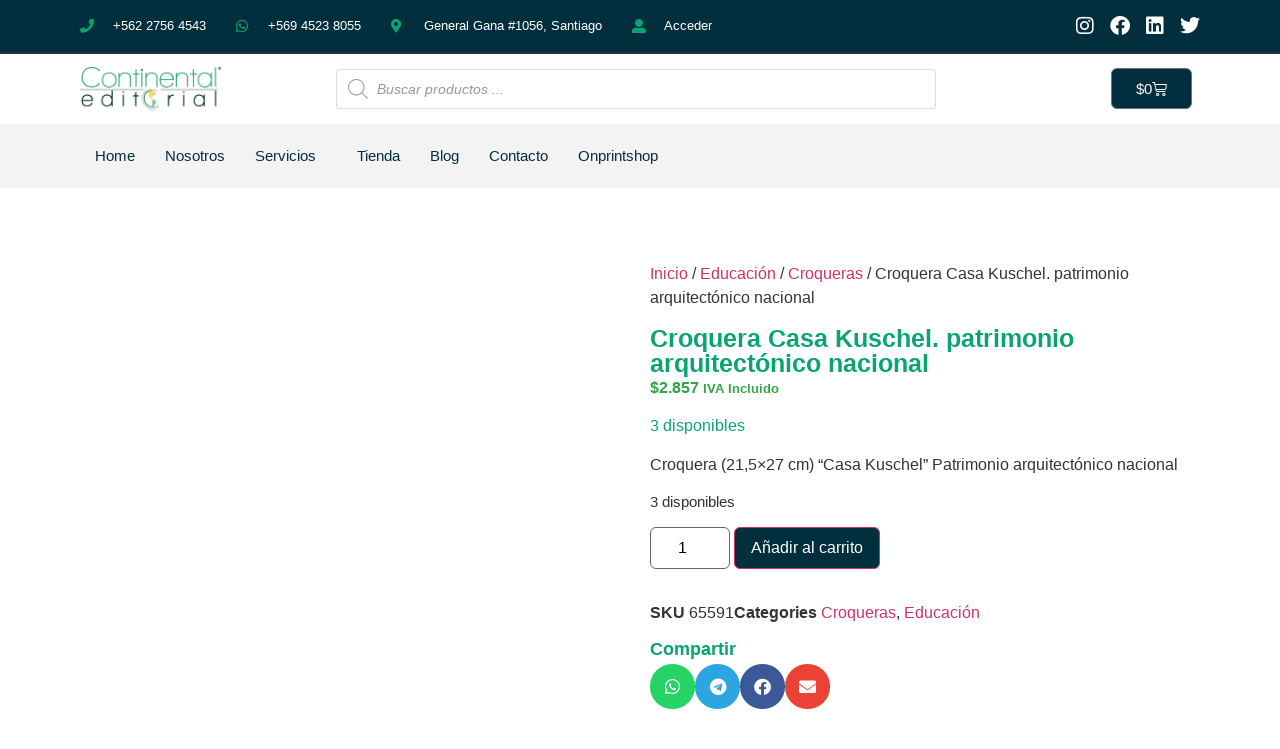

--- FILE ---
content_type: text/html; charset=UTF-8
request_url: https://www.editorialcontinental.cl/producto/croquera-casa-kuschel-patrimonio-arquitectonico-nacional-2/
body_size: 51883
content:
<!doctype html><html lang="es-ES"><head><script data-no-optimize="1">var litespeed_docref=sessionStorage.getItem("litespeed_docref");litespeed_docref&&(Object.defineProperty(document,"referrer",{get:function(){return litespeed_docref}}),sessionStorage.removeItem("litespeed_docref"));</script> <meta charset="UTF-8"><style id="litespeed-ccss">.screen-reader-text{clip:rect(1px,1px,1px,1px);height:1px;overflow:hidden;position:absolute!important;width:1px;word-wrap:normal!important}.elementor-screen-only,.screen-reader-text{position:absolute;top:-10000em;width:1px;height:1px;margin:-1px;padding:0;overflow:hidden;clip:rect(0,0,0,0);border:0}.elementor *,.elementor :after,.elementor :before{box-sizing:border-box}.elementor a{box-shadow:none;text-decoration:none}.elementor img{height:auto;max-width:100%;border:none;border-radius:0;box-shadow:none}.elementor-element{--flex-direction:initial;--flex-wrap:initial;--justify-content:initial;--align-items:initial;--align-content:initial;--gap:initial;--flex-basis:initial;--flex-grow:initial;--flex-shrink:initial;--order:initial;--align-self:initial;flex-basis:var(--flex-basis);flex-grow:var(--flex-grow);flex-shrink:var(--flex-shrink);order:var(--order);align-self:var(--align-self)}.elementor-element:where(.e-con-full,.elementor-widget){flex-direction:var(--flex-direction);flex-wrap:var(--flex-wrap);justify-content:var(--justify-content);align-items:var(--align-items);align-content:var(--align-content);gap:var(--gap)}.elementor-invisible{visibility:hidden}.elementor-align-right{text-align:right}.elementor-align-right .elementor-button{width:auto}.elementor-align-left{text-align:left}@media (max-width:1024px){.elementor-tablet-align-left{text-align:left}.elementor-tablet-align-left .elementor-button{width:auto}}@media (max-width:767px){.elementor-mobile-align-center{text-align:center}.elementor-mobile-align-center .elementor-button{width:auto}}:root{--page-title-display:block}.elementor-page-title,h1.entry-title{display:var(--page-title-display)}.elementor-section{position:relative}.elementor-section .elementor-container{display:flex;margin-right:auto;margin-left:auto;position:relative}@media (max-width:1024px){.elementor-section .elementor-container{flex-wrap:wrap}}.elementor-section.elementor-section-boxed>.elementor-container{max-width:1140px}.elementor-widget-wrap{position:relative;width:100%;flex-wrap:wrap;align-content:flex-start}.elementor:not(.elementor-bc-flex-widget) .elementor-widget-wrap{display:flex}.elementor-widget-wrap>.elementor-element{width:100%}.elementor-widget{position:relative}.elementor-widget:not(:last-child){margin-bottom:20px}.elementor-column{position:relative;min-height:1px;display:flex}.elementor-column-gap-default>.elementor-column>.elementor-element-populated{padding:10px}.elementor-inner-section .elementor-column-gap-no .elementor-element-populated{padding:0}@media (min-width:768px){.elementor-column.elementor-col-33{width:33.333%}.elementor-column.elementor-col-50{width:50%}.elementor-column.elementor-col-100{width:100%}}@media (max-width:767px){.elementor-column{width:100%}}ul.elementor-icon-list-items.elementor-inline-items{display:flex;flex-wrap:wrap}ul.elementor-icon-list-items.elementor-inline-items .elementor-inline-item{word-break:break-word}.elementor-grid{display:grid;grid-column-gap:var(--grid-column-gap);grid-row-gap:var(--grid-row-gap)}.elementor-grid .elementor-grid-item{min-width:0}.elementor-grid-0 .elementor-grid{display:inline-block;width:100%;word-spacing:var(--grid-column-gap);margin-bottom:calc(-1*var(--grid-row-gap))}.elementor-grid-0 .elementor-grid .elementor-grid-item{display:inline-block;margin-bottom:var(--grid-row-gap);word-break:break-word}.e-con{--border-radius:0;--border-top-width:0px;--border-right-width:0px;--border-bottom-width:0px;--border-left-width:0px;--border-style:initial;--border-color:initial;--container-widget-width:100%;--container-widget-height:initial;--container-widget-flex-grow:0;--container-widget-align-self:initial;--content-width:min(100%,var(--container-max-width,1140px));--width:100%;--min-height:initial;--height:auto;--text-align:initial;--margin-top:0px;--margin-right:0px;--margin-bottom:0px;--margin-left:0px;--padding-top:var(--container-default-padding-top,10px);--padding-right:var(--container-default-padding-right,10px);--padding-bottom:var(--container-default-padding-bottom,10px);--padding-left:var(--container-default-padding-left,10px);--position:relative;--z-index:revert;--overflow:visible;--gap:var(--widgets-spacing,20px);--overlay-mix-blend-mode:initial;--overlay-opacity:1;--e-con-grid-template-columns:repeat(3,1fr);--e-con-grid-template-rows:repeat(2,1fr);position:var(--position);width:var(--width);min-width:0;min-height:var(--min-height);height:var(--height);border-radius:var(--border-radius);z-index:var(--z-index);overflow:var(--overflow);--flex-wrap-mobile:wrap;margin-block-start:var(--margin-block-start);margin-inline-end:var(--margin-inline-end);margin-block-end:var(--margin-block-end);margin-inline-start:var(--margin-inline-start);padding-inline-start:var(--padding-inline-start);padding-inline-end:var(--padding-inline-end);--margin-block-start:var(--margin-top);--margin-block-end:var(--margin-bottom);--margin-inline-start:var(--margin-left);--margin-inline-end:var(--margin-right);--padding-inline-start:var(--padding-left);--padding-inline-end:var(--padding-right);--padding-block-start:var(--padding-top);--padding-block-end:var(--padding-bottom);--border-block-start-width:var(--border-top-width);--border-block-end-width:var(--border-bottom-width);--border-inline-start-width:var(--border-left-width);--border-inline-end-width:var(--border-right-width)}.e-con.e-flex{--flex-direction:column;--flex-basis:auto;--flex-grow:0;--flex-shrink:1;flex:var(--flex-grow) var(--flex-shrink) var(--flex-basis)}.e-con-full,.e-con>.e-con-inner{text-align:var(--text-align);padding-block-start:var(--padding-block-start);padding-block-end:var(--padding-block-end)}.e-con-full.e-flex,.e-con.e-flex>.e-con-inner{flex-direction:var(--flex-direction)}.e-con,.e-con>.e-con-inner{display:var(--display)}.e-con-boxed.e-flex{flex-direction:column;flex-wrap:nowrap;justify-content:normal;align-items:normal;align-content:normal}.e-con-boxed{text-align:initial;gap:initial}.e-con.e-flex>.e-con-inner{flex-wrap:var(--flex-wrap);justify-content:var(--justify-content);align-items:var(--align-items);align-content:var(--align-content);flex-basis:auto;flex-grow:1;flex-shrink:1;align-self:auto}.e-con>.e-con-inner{gap:var(--gap);width:100%;max-width:var(--content-width);margin:0 auto;padding-inline-start:0;padding-inline-end:0;height:100%}:is(.elementor-section-wrap,[data-elementor-id])>.e-con{--margin-left:auto;--margin-right:auto;max-width:min(100%,var(--width))}.e-con .elementor-widget.elementor-widget{margin-block-end:0}.e-con:before{content:var(--background-overlay);display:block;position:absolute;mix-blend-mode:var(--overlay-mix-blend-mode);opacity:var(--overlay-opacity);border-radius:var(--border-radius);border-style:var(--border-style);border-color:var(--border-color);border-block-start-width:var(--border-block-start-width);border-inline-end-width:var(--border-inline-end-width);border-block-end-width:var(--border-block-end-width);border-inline-start-width:var(--border-inline-start-width);top:calc(0px - var(--border-top-width));left:calc(0px - var(--border-left-width));width:max(100% + var(--border-left-width) + var(--border-right-width),100%);height:max(100% + var(--border-top-width) + var(--border-bottom-width),100%)}.e-con .elementor-widget{min-width:0}.e-con>.elementor-widget>.elementor-widget-container{height:100%}.elementor.elementor .e-con>.elementor-widget{max-width:100%}@media (max-width:767px){.e-con.e-flex{--width:100%;--flex-wrap:var(--flex-wrap-mobile)}}.elementor-form-fields-wrapper{display:flex;flex-wrap:wrap}.elementor-field-group{flex-wrap:wrap;align-items:center}.elementor-field-group.elementor-field-type-submit{align-items:flex-end}.elementor-field-group .elementor-field-textual{width:100%;max-width:100%;border:1px solid #69727d;background-color:#fff0;color:#1f2124;vertical-align:middle;flex-grow:1}.elementor-field-group .elementor-field-textual::-moz-placeholder{color:inherit;font-family:inherit;opacity:.6}.elementor-field-textual{line-height:1.4;font-size:15px;min-height:40px;padding:5px 14px;border-radius:3px}.elementor-button-align-stretch .elementor-field-type-submit:not(.e-form__buttons__wrapper) .elementor-button{flex-basis:100%}.elementor-form .elementor-button{padding-block-start:0;padding-block-end:0;border:none}.elementor-form .elementor-button>span{display:flex;justify-content:center;flex-direction:row;gap:5px}.elementor-form .elementor-button.elementor-size-sm{min-height:40px}.elementor-button{display:inline-block;line-height:1;background-color:#69727d;font-size:15px;padding:12px 24px;border-radius:3px;color:#fff;fill:#fff;text-align:center}.elementor-button:visited{color:#fff}.elementor-button-content-wrapper{display:flex;justify-content:center;flex-direction:row;gap:5px}.elementor-button-text{display:inline-block}.elementor-button.elementor-size-md{font-size:16px;padding:15px 30px;border-radius:4px}.elementor-button span{text-decoration:inherit}.elementor-icon{display:inline-block;line-height:1;color:#69727d;font-size:50px;text-align:center}.elementor-icon i{width:1em;height:1em;position:relative;display:block}.elementor-icon i:before{position:absolute;left:50%;transform:translateX(-50%)}.elementor-element,.elementor-lightbox{--swiper-theme-color:#000;--swiper-navigation-size:44px;--swiper-pagination-bullet-size:6px;--swiper-pagination-bullet-horizontal-gap:6px}.elementor-lightbox{--lightbox-ui-color:hsla(0,0%,93.3%,0.9);--lightbox-ui-color-hover:#fff;--lightbox-text-color:var(--lightbox-ui-color);--lightbox-header-icons-size:20px;--lightbox-navigation-icons-size:25px}.elementor .elementor-element ul.elementor-icon-list-items{padding:0}@media (max-width:767px){.elementor .elementor-hidden-mobile,.elementor .elementor-hidden-phone{display:none}}@media (min-width:768px) and (max-width:1024px){.elementor .elementor-hidden-tablet{display:none}}@media (min-width:1025px) and (max-width:99999px){.elementor .elementor-hidden-desktop{display:none}}.eael-woo-product-carousel-container .product.outofstock .icons-wrap li:first-child{display:none}.eael-woo-product-carousel-container .icons-wrap.box-style-list li a{position:relative;width:35px;height:35px;margin:3px;-webkit-box-shadow:0 15px 10px rgb(61 70 79/.12);box-shadow:0 15px 10px rgb(61 70 79/.12);background-color:#fff;display:-webkit-box;display:-ms-flexbox;display:flex;-webkit-box-pack:center;-ms-flex-pack:center;justify-content:center;-webkit-box-align:center;-ms-flex-align:center;align-items:center;border-radius:5px;color:#5f3ae0}.eael-woo-product-carousel-container .icons-wrap li{display:inline-block;margin:0;padding:0}.eael-woo-product-carousel-container .icons-wrap li a{display:-webkit-box;display:-ms-flexbox;display:flex;-webkit-box-orient:vertical;-webkit-box-direction:normal;-ms-flex-direction:column;flex-direction:column;-webkit-box-pack:center;-ms-flex-pack:center;justify-content:center;position:absolute;color:#000;width:100%;height:100%;text-align:center}ul{box-sizing:border-box}:root{--wp--preset--font-size--normal:16px;--wp--preset--font-size--huge:42px}.screen-reader-text{border:0;clip-path:inset(50%);height:1px;margin:-1px;overflow:hidden;padding:0;position:absolute;width:1px;word-wrap:normal!important}html :where(img[class*=wp-image-]){height:auto;max-width:100%}:root{--wp--preset--aspect-ratio--square:1;--wp--preset--aspect-ratio--4-3:4/3;--wp--preset--aspect-ratio--3-4:3/4;--wp--preset--aspect-ratio--3-2:3/2;--wp--preset--aspect-ratio--2-3:2/3;--wp--preset--aspect-ratio--16-9:16/9;--wp--preset--aspect-ratio--9-16:9/16;--wp--preset--color--black:#000000;--wp--preset--color--cyan-bluish-gray:#abb8c3;--wp--preset--color--white:#ffffff;--wp--preset--color--pale-pink:#f78da7;--wp--preset--color--vivid-red:#cf2e2e;--wp--preset--color--luminous-vivid-orange:#ff6900;--wp--preset--color--luminous-vivid-amber:#fcb900;--wp--preset--color--light-green-cyan:#7bdcb5;--wp--preset--color--vivid-green-cyan:#00d084;--wp--preset--color--pale-cyan-blue:#8ed1fc;--wp--preset--color--vivid-cyan-blue:#0693e3;--wp--preset--color--vivid-purple:#9b51e0;--wp--preset--gradient--vivid-cyan-blue-to-vivid-purple:linear-gradient(135deg,rgba(6,147,227,1) 0%,rgb(155,81,224) 100%);--wp--preset--gradient--light-green-cyan-to-vivid-green-cyan:linear-gradient(135deg,rgb(122,220,180) 0%,rgb(0,208,130) 100%);--wp--preset--gradient--luminous-vivid-amber-to-luminous-vivid-orange:linear-gradient(135deg,rgba(252,185,0,1) 0%,rgba(255,105,0,1) 100%);--wp--preset--gradient--luminous-vivid-orange-to-vivid-red:linear-gradient(135deg,rgba(255,105,0,1) 0%,rgb(207,46,46) 100%);--wp--preset--gradient--very-light-gray-to-cyan-bluish-gray:linear-gradient(135deg,rgb(238,238,238) 0%,rgb(169,184,195) 100%);--wp--preset--gradient--cool-to-warm-spectrum:linear-gradient(135deg,rgb(74,234,220) 0%,rgb(151,120,209) 20%,rgb(207,42,186) 40%,rgb(238,44,130) 60%,rgb(251,105,98) 80%,rgb(254,248,76) 100%);--wp--preset--gradient--blush-light-purple:linear-gradient(135deg,rgb(255,206,236) 0%,rgb(152,150,240) 100%);--wp--preset--gradient--blush-bordeaux:linear-gradient(135deg,rgb(254,205,165) 0%,rgb(254,45,45) 50%,rgb(107,0,62) 100%);--wp--preset--gradient--luminous-dusk:linear-gradient(135deg,rgb(255,203,112) 0%,rgb(199,81,192) 50%,rgb(65,88,208) 100%);--wp--preset--gradient--pale-ocean:linear-gradient(135deg,rgb(255,245,203) 0%,rgb(182,227,212) 50%,rgb(51,167,181) 100%);--wp--preset--gradient--electric-grass:linear-gradient(135deg,rgb(202,248,128) 0%,rgb(113,206,126) 100%);--wp--preset--gradient--midnight:linear-gradient(135deg,rgb(2,3,129) 0%,rgb(40,116,252) 100%);--wp--preset--font-size--small:13px;--wp--preset--font-size--medium:20px;--wp--preset--font-size--large:36px;--wp--preset--font-size--x-large:42px;--wp--preset--spacing--20:0.44rem;--wp--preset--spacing--30:0.67rem;--wp--preset--spacing--40:1rem;--wp--preset--spacing--50:1.5rem;--wp--preset--spacing--60:2.25rem;--wp--preset--spacing--70:3.38rem;--wp--preset--spacing--80:5.06rem;--wp--preset--shadow--natural:6px 6px 9px rgba(0, 0, 0, 0.2);--wp--preset--shadow--deep:12px 12px 50px rgba(0, 0, 0, 0.4);--wp--preset--shadow--sharp:6px 6px 0px rgba(0, 0, 0, 0.2);--wp--preset--shadow--outlined:6px 6px 0px -3px rgba(255, 255, 255, 1), 6px 6px rgba(0, 0, 0, 1);--wp--preset--shadow--crisp:6px 6px 0px rgba(0, 0, 0, 1)}button.pswp__button{box-shadow:none!important;background-image:url(https://www.editorialcontinental.cl/wp-content/plugins/woocommerce/assets/css/photoswipe/default-skin/default-skin.png)!important}button.pswp__button,button.pswp__button--arrow--left::before,button.pswp__button--arrow--right::before{background-color:transparent!important}button.pswp__button--arrow--left,button.pswp__button--arrow--right{background-image:none!important}.pswp{display:none;position:absolute;width:100%;height:100%;left:0;top:0;overflow:hidden;-ms-touch-action:none;touch-action:none;z-index:1500;-webkit-text-size-adjust:100%;-webkit-backface-visibility:hidden;outline:0}.pswp *{-webkit-box-sizing:border-box;box-sizing:border-box}.pswp__bg{position:absolute;left:0;top:0;width:100%;height:100%;background:#000;opacity:0;-webkit-transform:translateZ(0);transform:translateZ(0);-webkit-backface-visibility:hidden;will-change:opacity}.pswp__scroll-wrap{position:absolute;left:0;top:0;width:100%;height:100%;overflow:hidden}.pswp__container{-ms-touch-action:none;touch-action:none;position:absolute;left:0;right:0;top:0;bottom:0}.pswp__container{-webkit-touch-callout:none}.pswp__bg{will-change:opacity}.pswp__container{-webkit-backface-visibility:hidden}.pswp__item{position:absolute;left:0;right:0;top:0;bottom:0;overflow:hidden}.pswp__button{width:44px;height:44px;position:relative;background:0 0;overflow:visible;-webkit-appearance:none;display:block;border:0;padding:0;margin:0;float:right;opacity:.75;-webkit-box-shadow:none;box-shadow:none}.pswp__button::-moz-focus-inner{padding:0;border:0}.pswp__button,.pswp__button--arrow--left:before,.pswp__button--arrow--right:before{background:url(https://www.editorialcontinental.cl/wp-content/plugins/woocommerce/assets/css/photoswipe/default-skin/default-skin.png)0 0 no-repeat;background-size:264px 88px;width:44px;height:44px}.pswp__button--close{background-position:0-44px}.pswp__button--share{background-position:-44px -44px}.pswp__button--fs{display:none}.pswp__button--zoom{display:none;background-position:-88px 0}.pswp__button--arrow--left,.pswp__button--arrow--right{background:0 0;top:50%;margin-top:-50px;width:70px;height:100px;position:absolute}.pswp__button--arrow--left{left:0}.pswp__button--arrow--right{right:0}.pswp__button--arrow--left:before,.pswp__button--arrow--right:before{content:"";top:35px;background-color:rgb(0 0 0/.3);height:30px;width:32px;position:absolute}.pswp__button--arrow--left:before{left:6px;background-position:-138px -44px}.pswp__button--arrow--right:before{right:6px;background-position:-94px -44px}.pswp__share-modal{display:block;background:rgb(0 0 0/.5);width:100%;height:100%;top:0;left:0;padding:10px;position:absolute;z-index:1600;opacity:0;-webkit-backface-visibility:hidden;will-change:opacity}.pswp__share-modal--hidden{display:none}.pswp__share-tooltip{z-index:1620;position:absolute;background:#fff;top:56px;border-radius:2px;display:block;width:auto;right:44px;-webkit-box-shadow:0 2px 5px rgb(0 0 0/.25);box-shadow:0 2px 5px rgb(0 0 0/.25);-webkit-transform:translateY(6px);-ms-transform:translateY(6px);transform:translateY(6px);-webkit-backface-visibility:hidden;will-change:transform}.pswp__counter{position:absolute;left:0;top:0;height:44px;font-size:13px;line-height:44px;color:#fff;opacity:.75;padding:0 10px}.pswp__caption{position:absolute;left:0;bottom:0;width:100%;min-height:44px}.pswp__caption__center{text-align:left;max-width:420px;margin:0 auto;font-size:13px;padding:10px;line-height:20px;color:#ccc}.pswp__preloader{width:44px;height:44px;position:absolute;top:0;left:50%;margin-left:-22px;opacity:0;will-change:opacity;direction:ltr}.pswp__preloader__icn{width:20px;height:20px;margin:12px}@media screen and (max-width:1024px){.pswp__preloader{position:relative;left:auto;top:auto;margin:0;float:right}}.pswp__ui{-webkit-font-smoothing:auto;visibility:visible;opacity:1;z-index:1550}.pswp__top-bar{position:absolute;left:0;top:0;height:44px;width:100%}.pswp__caption,.pswp__top-bar{-webkit-backface-visibility:hidden;will-change:opacity}.pswp__caption,.pswp__top-bar{background-color:rgb(0 0 0/.5)}.pswp__ui--hidden .pswp__button--arrow--left,.pswp__ui--hidden .pswp__button--arrow--right,.pswp__ui--hidden .pswp__caption,.pswp__ui--hidden .pswp__top-bar{opacity:.001}:root{--woocommerce:#7F54B3;--wc-green:#7ad03a;--wc-red:#a00;--wc-orange:#ffba00;--wc-blue:#2ea2cc;--wc-primary:#7F54B3;--wc-primary-text:white;--wc-secondary:#e9e6ed;--wc-secondary-text:#515151;--wc-highlight:#b3af54;--wc-highligh-text:white;--wc-content-bg:#fff;--wc-subtext:#767676}.woocommerce img,.woocommerce-page img{height:auto;max-width:100%}.woocommerce div.product div.images,.woocommerce-page div.product div.images{float:left;width:48%}@media only screen and (max-width:768px){:root{--woocommerce:#7F54B3;--wc-green:#7ad03a;--wc-red:#a00;--wc-orange:#ffba00;--wc-blue:#2ea2cc;--wc-primary:#7F54B3;--wc-primary-text:white;--wc-secondary:#e9e6ed;--wc-secondary-text:#515151;--wc-highlight:#b3af54;--wc-highligh-text:white;--wc-content-bg:#fff;--wc-subtext:#767676}.woocommerce div.product div.images,.woocommerce-page div.product div.images{float:none;width:100%}}:root{--woocommerce:#7F54B3;--wc-green:#7ad03a;--wc-red:#a00;--wc-orange:#ffba00;--wc-blue:#2ea2cc;--wc-primary:#7F54B3;--wc-primary-text:white;--wc-secondary:#e9e6ed;--wc-secondary-text:#515151;--wc-highlight:#b3af54;--wc-highligh-text:white;--wc-content-bg:#fff;--wc-subtext:#767676}.screen-reader-text{clip:rect(1px,1px,1px,1px);height:1px;overflow:hidden;position:absolute!important;width:1px;word-wrap:normal!important}.woocommerce .woocommerce-breadcrumb{margin:0 0 1em;padding:0}.woocommerce .woocommerce-breadcrumb::after,.woocommerce .woocommerce-breadcrumb::before{content:" ";display:table}.woocommerce .woocommerce-breadcrumb::after{clear:both}.woocommerce .quantity .qty{width:3.631em;text-align:center}.woocommerce div.product{margin-bottom:0;position:relative}.woocommerce div.product .product_title{clear:none;margin-top:0;padding:0}.woocommerce div.product div.images{margin-bottom:2em}.woocommerce div.product div.images img{display:block;width:100%;height:auto;box-shadow:none}.woocommerce div.product div.images.woocommerce-product-gallery{position:relative}.woocommerce div.product div.images .woocommerce-product-gallery__wrapper{margin:0;padding:0}.woocommerce div.product form.cart{margin-bottom:2em}.woocommerce div.product form.cart::after,.woocommerce div.product form.cart::before{content:" ";display:table}.woocommerce div.product form.cart::after{clear:both}.woocommerce div.product form.cart div.quantity{float:left;margin:0 4px 0 0}.woocommerce div.product form.cart .button{vertical-align:middle;float:left}.woocommerce .products ul li,.woocommerce ul.products li{list-style:none outside}.woocommerce ul.products li.product a{text-decoration:none}.woocommerce ul.products li.product .button{display:inline-block;margin-top:1em}.woocommerce .cart .button{float:none}.woocommerce #review_form #respond .form-submit input{left:auto}.woocommerce:where(body:not(.woocommerce-block-theme-has-button-styles)) a.button,.woocommerce:where(body:not(.woocommerce-block-theme-has-button-styles)) button.button,:where(body:not(.woocommerce-block-theme-has-button-styles)) .woocommerce a.button{font-size:100%;margin:0;line-height:1;position:relative;text-decoration:none;overflow:visible;padding:.618em 1em;font-weight:700;border-radius:3px;left:auto;color:#515151;background-color:#e9e6ed;border:0;display:inline-block;background-image:none;box-shadow:none;text-shadow:none}.woocommerce:where(body:not(.woocommerce-block-theme-has-button-styles)) button.button.alt{background-color:#7f54b3;color:#fff;-webkit-font-smoothing:antialiased}.woocommerce:where(body:not(.woocommerce-uses-block-theme)) .woocommerce-breadcrumb{font-size:.92em;color:#767676}.woocommerce:where(body:not(.woocommerce-uses-block-theme)) .woocommerce-breadcrumb a{color:#767676}.woocommerce:where(body:not(.woocommerce-uses-block-theme)) div.product p.price{color:#b3af54;font-size:1.25em}.dgwt-wcas-search-wrapp{position:relative;line-height:100%;display:block;color:#444;min-width:230px;width:100%;text-align:left;margin:0 auto;-webkit-box-sizing:border-box;-moz-box-sizing:border-box;box-sizing:border-box}.dgwt-wcas-search-wrapp *{-webkit-box-sizing:border-box;-moz-box-sizing:border-box;box-sizing:border-box}.dgwt-wcas-search-form{margin:0;padding:0;width:100%}input[type=search].dgwt-wcas-search-input{-webkit-box-shadow:none;box-shadow:none;margin:0;-webkit-appearance:textfield;text-align:left}[type=search].dgwt-wcas-search-input::-ms-clear{display:none}[type=search].dgwt-wcas-search-input::-webkit-search-decoration{-webkit-appearance:none}[type=search].dgwt-wcas-search-input::-webkit-search-cancel-button{display:none}.dgwt-wcas-ico-magnifier{bottom:0;left:0;margin:auto;position:absolute;right:0;top:0;height:65%;display:block}.dgwt-wcas-preloader{height:100%;position:absolute;right:0;top:0;width:40px;z-index:-1;background-repeat:no-repeat;background-position:right 15px center;background-size:auto 44%}.dgwt-wcas-voice-search{position:absolute;right:0;top:0;height:100%;width:40px;z-index:1;opacity:.5;align-items:center;justify-content:center;display:none}.screen-reader-text{clip:rect(1px,1px,1px,1px);height:1px;overflow:hidden;position:absolute!important;width:1px}.dgwt-wcas-sf-wrapp:after,.dgwt-wcas-sf-wrapp:before{content:"";display:table}.dgwt-wcas-sf-wrapp:after{clear:both}.dgwt-wcas-sf-wrapp{zoom:1;width:100%;max-width:100vw;margin:0;position:relative;background:0 0}.dgwt-wcas-sf-wrapp input[type=search].dgwt-wcas-search-input{width:100%;height:40px;font-size:14px;line-height:100%;padding:10px 15px;margin:0;background:#fff;border:1px solid #ddd;border-radius:3px;-webkit-border-radius:3px;-webkit-appearance:none;box-sizing:border-box}.dgwt-wcas-sf-wrapp input[type=search].dgwt-wcas-search-input::-webkit-input-placeholder{color:#999;font-weight:400;font-style:italic;line-height:normal}.dgwt-wcas-sf-wrapp input[type=search].dgwt-wcas-search-input:-moz-placeholder{color:#999;font-weight:400;font-style:italic;line-height:normal}.dgwt-wcas-sf-wrapp input[type=search].dgwt-wcas-search-input::-moz-placeholder{color:#999;font-weight:400;font-style:italic;line-height:normal}.dgwt-wcas-sf-wrapp input[type=search].dgwt-wcas-search-input:-ms-input-placeholder{color:#999;font-weight:400;font-style:italic;line-height:normal}.dgwt-wcas-ico-magnifier{max-width:20px}.dgwt-wcas-no-submit .dgwt-wcas-ico-magnifier{height:50%;margin:auto;max-height:20px;width:100%;max-width:20px;left:12px;right:auto;opacity:.5;fill:#444}.dgwt-wcas-no-submit .dgwt-wcas-sf-wrapp input[type=search].dgwt-wcas-search-input{padding:10px 15px 10px 40px}html{line-height:1.15;-webkit-text-size-adjust:100%}*,*::before,*::after{box-sizing:border-box}body{margin:0;font-family:-apple-system,BlinkMacSystemFont,"Segoe UI",Roboto,"Helvetica Neue",Arial,"Noto Sans",sans-serif,"Apple Color Emoji","Segoe UI Emoji","Segoe UI Symbol","Noto Color Emoji";font-size:1rem;font-weight:400;line-height:1.5;color:#333;background-color:#fff;-webkit-font-smoothing:antialiased;-moz-osx-font-smoothing:grayscale}h1,h2{margin-block-start:.5rem;margin-block-end:1rem;font-family:inherit;font-weight:500;line-height:1.2;color:inherit}h1{font-size:2.5rem}h2{font-size:2rem}p{margin-block-start:0;margin-block-end:.9rem}a{background-color:#fff0;text-decoration:none;color:#C36}small{font-size:80%}img{border-style:none;height:auto;max-width:100%}template{display:none}label{display:inline-block;line-height:1;vertical-align:middle}button,input{font-family:inherit;font-size:1rem;line-height:1.5;margin:0}input[type=text],input[type=number],input[type=password],input[type=search]{width:100%;border:solid 1px #666;border-radius:3px;padding:.5rem 1rem}button,input{overflow:visible}button{text-transform:none}button,[type=button],[type=submit]{width:auto;-webkit-appearance:button}button,[type=submit],[type=button]{display:inline-block;font-weight:400;color:#C36;text-align:center;white-space:nowrap;background-color:#fff0;border:1px solid #C36;padding:.5rem 1rem;font-size:1rem;border-radius:3px}[type=checkbox]{box-sizing:border-box;padding:0}[type=number]::-webkit-inner-spin-button,[type=number]::-webkit-outer-spin-button{height:auto}[type=search]{-webkit-appearance:textfield;outline-offset:-2px}[type=search]::-webkit-search-decoration{-webkit-appearance:none}::-webkit-file-upload-button{-webkit-appearance:button;font:inherit}ul,li{margin-block-start:0;margin-block-end:0;border:0;outline:0;font-size:100%;vertical-align:baseline;background:#fff0}html{line-height:1.15;-webkit-text-size-adjust:100%}*,:after,:before{box-sizing:border-box}body{margin:0;font-family:-apple-system,BlinkMacSystemFont,Segoe UI,Roboto,Helvetica Neue,Arial,Noto Sans,sans-serif,Apple Color Emoji,Segoe UI Emoji,Segoe UI Symbol,Noto Color Emoji;font-size:1rem;font-weight:400;line-height:1.5;color:#333;background-color:#fff;-webkit-font-smoothing:antialiased;-moz-osx-font-smoothing:grayscale}h1,h2{margin-block-start:.5rem;margin-block-end:1rem;font-family:inherit;font-weight:500;line-height:1.2;color:inherit}h1{font-size:2.5rem}h2{font-size:2rem}p{margin-block-start:0;margin-block-end:.9rem}a{background-color:#fff0;text-decoration:none;color:#c36}small{font-size:80%}img{border-style:none;height:auto;max-width:100%}template{display:none}label{display:inline-block;line-height:1;vertical-align:middle}button,input{font-family:inherit;font-size:1rem;line-height:1.5;margin:0}input[type=number],input[type=password],input[type=search],input[type=text]{width:100%;border:1px solid #666;border-radius:3px;padding:.5rem 1rem}button,input{overflow:visible}button{text-transform:none}[type=button],[type=submit],button{width:auto;-webkit-appearance:button}[type=button],[type=submit],button{display:inline-block;font-weight:400;color:#c36;text-align:center;white-space:nowrap;background-color:#fff0;border:1px solid #c36;padding:.5rem 1rem;font-size:1rem;border-radius:3px}[type=checkbox]{box-sizing:border-box;padding:0}[type=number]::-webkit-inner-spin-button,[type=number]::-webkit-outer-spin-button{height:auto}[type=search]{-webkit-appearance:textfield;outline-offset:-2px}[type=search]::-webkit-search-decoration{-webkit-appearance:none}::-webkit-file-upload-button{-webkit-appearance:button;font:inherit}li,ul{margin-block-start:0;margin-block-end:0;border:0;outline:0;font-size:100%;vertical-align:baseline;background:#fff0}.elementor-kit-5{--e-global-color-primary:#09A56F;--e-global-color-secondary:#022F3D;--e-global-color-text:#7A7A7A;--e-global-color-accent:#09A56F;--e-global-color-354797a:#FFFFFF;--e-global-color-86a25d1:#000000;--e-global-color-ecb5f04:#30A845;--e-global-color-fdf4ba8:#FFFFFF45;--e-global-color-51ede9c:#F3F3F3;--e-global-typography-primary-font-family:"Roboto";--e-global-typography-primary-font-weight:600;--e-global-typography-secondary-font-family:"Roboto Slab";--e-global-typography-secondary-font-weight:400;--e-global-typography-text-font-family:"Roboto";--e-global-typography-text-font-weight:400;--e-global-typography-accent-font-family:"Roboto";--e-global-typography-accent-font-weight:500}.elementor-section.elementor-section-boxed>.elementor-container{max-width:1140px}.e-con{--container-max-width:1140px}.elementor-widget:not(:last-child){margin-block-end:20px}.elementor-element{--widgets-spacing:20px 20px}h1.entry-title{display:var(--page-title-display)}@media (max-width:1024px){.elementor-section.elementor-section-boxed>.elementor-container{max-width:1024px}.e-con{--container-max-width:1024px}}@media (max-width:767px){.elementor-section.elementor-section-boxed>.elementor-container{max-width:767px}.e-con{--container-max-width:767px}}[class^=eicon]{display:inline-block;font-family:eicons;font-size:inherit;font-weight:400;font-style:normal;font-variant:normal;line-height:1;text-rendering:auto;-webkit-font-smoothing:antialiased;-moz-osx-font-smoothing:grayscale}.eicon-cart-medium:before{content:""}:root{--swiper-theme-color:#007aff}:root{--swiper-navigation-size:44px}.elementor-location-header:before{content:"";display:table;clear:both}[data-elementor-type=popup]:not(.elementor-edit-area){display:none}.elementor-widget-heading .elementor-heading-title{color:var(--e-global-color-primary);font-family:var(--e-global-typography-primary-font-family),Sans-serif;font-weight:var(--e-global-typography-primary-font-weight)}.elementor-widget-button .elementor-button{font-family:var(--e-global-typography-accent-font-family),Sans-serif;font-weight:var(--e-global-typography-accent-font-weight);background-color:var(--e-global-color-accent)}.elementor-widget-divider{--divider-color:var( --e-global-color-secondary )}.elementor-widget-icon-list .elementor-icon-list-item:not(:last-child):after{border-color:var(--e-global-color-text)}.elementor-widget-icon-list .elementor-icon-list-icon i{color:var(--e-global-color-primary)}.elementor-widget-icon-list .elementor-icon-list-item>.elementor-icon-list-text,.elementor-widget-icon-list .elementor-icon-list-item>a{font-family:var(--e-global-typography-text-font-family),Sans-serif;font-weight:var(--e-global-typography-text-font-weight)}.elementor-widget-icon-list .elementor-icon-list-text{color:var(--e-global-color-secondary)}.elementor-widget-login .elementor-field-group>a{color:var(--e-global-color-text)}.elementor-widget-login .elementor-form-fields-wrapper label{color:var(--e-global-color-text);font-family:var(--e-global-typography-text-font-family),Sans-serif;font-weight:var(--e-global-typography-text-font-weight)}.elementor-widget-login .elementor-field-group .elementor-field{color:var(--e-global-color-text)}.elementor-widget-login .elementor-field-group .elementor-field{font-family:var(--e-global-typography-text-font-family),Sans-serif;font-weight:var(--e-global-typography-text-font-weight)}.elementor-widget-login .elementor-button{font-family:var(--e-global-typography-accent-font-family),Sans-serif;font-weight:var(--e-global-typography-accent-font-weight);background-color:var(--e-global-color-accent)}.woocommerce .elementor-widget-woocommerce-product-price .price{color:var(--e-global-color-primary);font-family:var(--e-global-typography-primary-font-family),Sans-serif;font-weight:var(--e-global-typography-primary-font-weight)}.elementor-widget-woocommerce-product-title .elementor-heading-title{color:var(--e-global-color-primary);font-family:var(--e-global-typography-primary-font-family),Sans-serif;font-weight:var(--e-global-typography-primary-font-weight)}.elementor-widget-woocommerce-product-meta .product_meta .detail-container:not(:last-child):after{border-color:var(--e-global-color-text)}.elementor-widget-woocommerce-menu-cart .elementor-menu-cart__toggle .elementor-button{font-family:var(--e-global-typography-primary-font-family),Sans-serif;font-weight:var(--e-global-typography-primary-font-weight)}.elementor-55 .elementor-element.elementor-element-f9edc39:not(.elementor-motion-effects-element-type-background){background-color:#022F3D}.elementor-55 .elementor-element.elementor-element-f9edc39{padding:0 0 0 0}.elementor-55 .elementor-element.elementor-element-5beb6619>.elementor-container{min-height:5px}.elementor-55 .elementor-element.elementor-element-5beb6619{margin-top:0;margin-bottom:0}.elementor-55 .elementor-element.elementor-element-f36aa4a .elementor-icon-list-items.elementor-inline-items .elementor-icon-list-item{margin-right:calc(30px/2);margin-left:calc(30px/2)}.elementor-55 .elementor-element.elementor-element-f36aa4a .elementor-icon-list-items.elementor-inline-items{margin-right:calc(-30px/2);margin-left:calc(-30px/2)}body:not(.rtl) .elementor-55 .elementor-element.elementor-element-f36aa4a .elementor-icon-list-items.elementor-inline-items .elementor-icon-list-item:after{right:calc(-30px/2)}.elementor-55 .elementor-element.elementor-element-f36aa4a .elementor-icon-list-icon i{color:#09A56F}.elementor-55 .elementor-element.elementor-element-f36aa4a{--e-icon-list-icon-size:14px;--icon-vertical-offset:0px}.elementor-55 .elementor-element.elementor-element-f36aa4a .elementor-icon-list-icon{padding-right:10px}.elementor-55 .elementor-element.elementor-element-f36aa4a .elementor-icon-list-item>.elementor-icon-list-text,.elementor-55 .elementor-element.elementor-element-f36aa4a .elementor-icon-list-item>a{font-family:"DM Sans",Sans-serif;font-size:.8em;font-weight:500;line-height:2.5em}.elementor-55 .elementor-element.elementor-element-f36aa4a .elementor-icon-list-text{color:var(--e-global-color-354797a)}.elementor-55 .elementor-element.elementor-element-58480ee5.elementor-column.elementor-element[data-element_type="column"]>.elementor-widget-wrap.elementor-element-populated{align-content:center;align-items:center}.elementor-55 .elementor-element.elementor-element-974f067 .elementor-repeater-item-f0366f7.elementor-social-icon{background-color:#fff0}.elementor-55 .elementor-element.elementor-element-974f067 .elementor-repeater-item-7d817b6.elementor-social-icon{background-color:#fff0}.elementor-55 .elementor-element.elementor-element-974f067 .elementor-repeater-item-309bd41.elementor-social-icon{background-color:#fff0}.elementor-55 .elementor-element.elementor-element-974f067{--grid-template-columns:repeat(0, auto);--icon-size:20px;--grid-column-gap:15px;--grid-row-gap:0px}.elementor-55 .elementor-element.elementor-element-974f067 .elementor-widget-container{text-align:right}.elementor-55 .elementor-element.elementor-element-974f067 .elementor-social-icon{background-color:var(--e-global-color-secondary);--icon-padding:0em}.elementor-55 .elementor-element.elementor-element-3caf93b0>.elementor-container>.elementor-column>.elementor-widget-wrap{align-content:center;align-items:center}.elementor-55 .elementor-element.elementor-element-3caf93b0:not(.elementor-motion-effects-element-type-background){background-color:#FFF}.elementor-55 .elementor-element.elementor-element-3caf93b0{border-style:solid;border-width:2px 0 0 0;margin-top:0;margin-bottom:0;padding:3px 0 3px 0;z-index:100}.elementor-55 .elementor-element.elementor-element-1dd9c26f{text-align:left}.elementor-55 .elementor-element.elementor-element-1dd9c26f img{width:68%}.elementor-55 .elementor-element.elementor-element-0a790c0{--main-alignment:right;--divider-style:solid;--subtotal-divider-style:solid;--elementor-remove-from-cart-button:none;--remove-from-cart-button:block;--toggle-button-text-color:var( --e-global-color-354797a );--toggle-button-icon-color:var( --e-global-color-354797a );--toggle-button-background-color:#022F3D;--toggle-button-hover-text-color:var( --e-global-color-354797a );--toggle-button-icon-hover-color:var( --e-global-color-354797a );--toggle-button-hover-background-color:var( --e-global-color-secondary );--toggle-button-border-radius:6px;--cart-border-style:none;--cart-close-icon-size:12px;--cart-close-button-color:var( --e-global-color-secondary );--cart-footer-layout:1fr;--products-max-height-sidecart:calc(100vh - 300px);--products-max-height-minicart:calc(100vh - 450px);--view-cart-button-text-color:var( --e-global-color-354797a );--view-cart-button-background-color:var( --e-global-color-secondary );--view-cart-button-hover-background-color:var( --e-global-color-primary );--checkout-button-text-color:var( --e-global-color-354797a );--checkout-button-background-color:var( --e-global-color-secondary );--checkout-button-hover-background-color:var( --e-global-color-primary );z-index:120}.elementor-55 .elementor-element.elementor-element-0a790c0 .elementor-menu-cart__toggle .elementor-button{font-family:"DM Sans",Sans-serif;font-weight:500}.elementor-55 .elementor-element.elementor-element-0a790c0 .widget_shopping_cart_content{--subtotal-divider-left-width:0;--subtotal-divider-right-width:0}.elementor-55 .elementor-element.elementor-element-686cccc>.elementor-container>.elementor-column>.elementor-widget-wrap{align-content:center;align-items:center}.elementor-55 .elementor-element.elementor-element-686cccc:not(.elementor-motion-effects-element-type-background){background-color:var(--e-global-color-51ede9c)}.elementor-55 .elementor-element.elementor-element-686cccc{margin-top:0;margin-bottom:0;z-index:15}.elementor-55 .elementor-element.elementor-element-f484bb0 .elementskit-menu-container{height:40px;border-radius:0 0 0 0}.elementor-55 .elementor-element.elementor-element-f484bb0 .elementskit-navbar-nav>li>a{font-family:"DM Sans",Sans-serif;font-weight:500;color:var(--e-global-color-secondary);padding:0 15px 0 15px}.elementor-55 .elementor-element.elementor-element-f484bb0 .elementskit-navbar-nav>li>a .elementskit-submenu-indicator{color:var(--e-global-color-secondary);fill:var(--e-global-color-secondary)}.elementor-55 .elementor-element.elementor-element-f484bb0 .elementskit-navbar-nav .elementskit-submenu-panel>li>a{font-family:"DM Sans",Sans-serif;font-size:16px;font-weight:400;padding:12px 25px 12px 25px;color:#000}.elementor-55 .elementor-element.elementor-element-f484bb0 .elementskit-submenu-panel{padding:15px 15px 15px 15px}.elementor-55 .elementor-element.elementor-element-f484bb0 .elementskit-navbar-nav .elementskit-submenu-panel{background-color:var(--e-global-color-354797a);border-radius:6px 6px 6px 6px;min-width:250px}.elementor-55 .elementor-element.elementor-element-f484bb0 .elementskit-menu-hamburger{float:right}.elementor-55 .elementor-element.elementor-element-f484bb0 .elementskit-menu-hamburger>.ekit-menu-icon{color:var(--e-global-color-primary)}.elementor-55 .elementor-element.elementor-element-f484bb0 .elementskit-menu-close{background-color:var(--e-global-color-primary)}.elementor-55 .elementor-element.elementor-element-33013b9 .elementor-button-content-wrapper{flex-direction:row}.elementor-55 .elementor-element.elementor-element-33013b9 .elementor-button{font-family:"DM Sans",Sans-serif;font-size:.9em;font-weight:600;fill:#fff;color:#fff;background-color:var(--e-global-color-secondary);border-radius:5px 5px 5px 5px}.elementor-55 .elementor-element.elementor-element-ac3aec3>.elementor-container>.elementor-column>.elementor-widget-wrap{align-content:center;align-items:center}.elementor-55 .elementor-element.elementor-element-ac3aec3:not(.elementor-motion-effects-element-type-background){background-color:#FFF}.elementor-55 .elementor-element.elementor-element-ac3aec3{border-style:solid;border-width:2px 0 0 0;margin-top:0;margin-bottom:0;padding:3px 0 3px 0;z-index:100}.elementor-55 .elementor-element.elementor-element-2659e1d{text-align:left}.elementor-55 .elementor-element.elementor-element-2659e1d img{width:68%}.elementor-55 .elementor-element.elementor-element-365d08a .elementskit-menu-container{height:40px;border-radius:0 0 0 0}.elementor-55 .elementor-element.elementor-element-365d08a .elementskit-navbar-nav>li>a{font-family:"DM Sans",Sans-serif;font-weight:500;color:var(--e-global-color-secondary);padding:0 15px 0 15px}.elementor-55 .elementor-element.elementor-element-365d08a .elementskit-navbar-nav>li>a .elementskit-submenu-indicator{color:var(--e-global-color-354797a);fill:var(--e-global-color-354797a)}.elementor-55 .elementor-element.elementor-element-365d08a .elementskit-navbar-nav .elementskit-submenu-panel>li>a{font-family:"DM Sans",Sans-serif;font-size:16px;font-weight:400;padding:12px 25px 12px 25px;color:#000}.elementor-55 .elementor-element.elementor-element-365d08a .elementskit-submenu-panel{padding:15px 15px 15px 15px}.elementor-55 .elementor-element.elementor-element-365d08a .elementskit-navbar-nav .elementskit-submenu-panel{background-color:var(--e-global-color-354797a);border-radius:6px 6px 6px 6px;min-width:250px}.elementor-55 .elementor-element.elementor-element-365d08a .elementskit-menu-hamburger{float:right}.elementor-55 .elementor-element.elementor-element-365d08a .elementskit-menu-hamburger>.ekit-menu-icon{color:var(--e-global-color-primary)}.elementor-55 .elementor-element.elementor-element-365d08a .elementskit-menu-close{background-color:var(--e-global-color-primary);color:rgb(51 51 51)}.elementor-55 .elementor-element.elementor-element-0d27bf5{--divider-style:solid;--subtotal-divider-style:solid;--elementor-remove-from-cart-button:none;--remove-from-cart-button:block;--toggle-button-text-color:var( --e-global-color-354797a );--toggle-button-icon-color:var( --e-global-color-354797a );--toggle-button-background-color:#022F3D;--toggle-button-border-radius:6px;--cart-border-style:none;--cart-close-icon-size:12px;--cart-close-button-color:var( --e-global-color-secondary );--cart-footer-layout:1fr 1fr;--products-max-height-sidecart:calc(100vh - 240px);--products-max-height-minicart:calc(100vh - 385px);--view-cart-button-text-color:var( --e-global-color-354797a );--view-cart-button-background-color:var( --e-global-color-secondary );--view-cart-button-hover-background-color:var( --e-global-color-primary );--checkout-button-text-color:var( --e-global-color-354797a );--checkout-button-background-color:var( --e-global-color-secondary );--checkout-button-hover-background-color:var( --e-global-color-primary );z-index:120}.elementor-55 .elementor-element.elementor-element-0d27bf5 .elementor-menu-cart__toggle .elementor-button{font-family:"DM Sans",Sans-serif;font-weight:500}.elementor-55 .elementor-element.elementor-element-0d27bf5 .widget_shopping_cart_content{--subtotal-divider-left-width:0;--subtotal-divider-right-width:0}@media (min-width:768px){.elementor-55 .elementor-element.elementor-element-43a03f5b{width:80%}.elementor-55 .elementor-element.elementor-element-58480ee5{width:20%}.elementor-55 .elementor-element.elementor-element-21446e7{width:19.998%}.elementor-55 .elementor-element.elementor-element-256d0dd0{width:59.307%}.elementor-55 .elementor-element.elementor-element-5fbe426c{width:20%}.elementor-55 .elementor-element.elementor-element-8a81492{width:65%}.elementor-55 .elementor-element.elementor-element-d16bb55{width:34.956%}.elementor-55 .elementor-element.elementor-element-647cd60{width:19.998%}.elementor-55 .elementor-element.elementor-element-67168c4{width:69.333%}.elementor-55 .elementor-element.elementor-element-8c2dc8a{width:9.974%}}@media (max-width:1024px){.elementor-55 .elementor-element.elementor-element-f9edc39{padding:0 20px 0 20px}.elementor-55 .elementor-element.elementor-element-3caf93b0{padding:10px 10px 10px 10px}.elementor-55 .elementor-element.elementor-element-686cccc{padding:10px 10px 10px 10px}.elementor-55 .elementor-element.elementor-element-f484bb0 .elementskit-nav-identity-panel{padding:10px 0 10px 0}.elementor-55 .elementor-element.elementor-element-f484bb0 .elementskit-menu-container{max-width:350px;border-radius:0 0 0 0}.elementor-55 .elementor-element.elementor-element-f484bb0 .elementskit-navbar-nav>li>a{color:#000;padding:10px 15px 10px 15px}.elementor-55 .elementor-element.elementor-element-f484bb0 .elementskit-navbar-nav .elementskit-submenu-panel>li>a{padding:15px 15px 15px 15px}.elementor-55 .elementor-element.elementor-element-f484bb0 .elementskit-navbar-nav .elementskit-submenu-panel{border-radius:0 0 0 0}.elementor-55 .elementor-element.elementor-element-f484bb0 .elementskit-menu-hamburger{padding:8px 8px 8px 8px;width:45px;border-radius:3px}.elementor-55 .elementor-element.elementor-element-f484bb0 .elementskit-menu-close{padding:8px 8px 8px 8px;margin:12px 12px 12px 12px;width:45px;border-radius:3px}.elementor-55 .elementor-element.elementor-element-f484bb0 .elementskit-nav-logo>img{max-width:160px;max-height:60px}.elementor-55 .elementor-element.elementor-element-f484bb0 .elementskit-nav-logo{margin:5px 0 5px 0;padding:5px 5px 5px 5px}.elementor-55 .elementor-element.elementor-element-ac3aec3{padding:10px 10px 10px 10px}.elementor-55 .elementor-element.elementor-element-365d08a .elementskit-nav-identity-panel{padding:10px 0 10px 0}.elementor-55 .elementor-element.elementor-element-365d08a .elementskit-menu-container{max-width:350px;border-radius:0 0 0 0}.elementor-55 .elementor-element.elementor-element-365d08a .elementskit-navbar-nav>li>a{color:#000;padding:10px 15px 10px 15px}.elementor-55 .elementor-element.elementor-element-365d08a .elementskit-navbar-nav .elementskit-submenu-panel>li>a{padding:15px 15px 15px 15px}.elementor-55 .elementor-element.elementor-element-365d08a .elementskit-navbar-nav .elementskit-submenu-panel{border-radius:0 0 0 0}.elementor-55 .elementor-element.elementor-element-365d08a .elementskit-menu-hamburger{padding:8px 8px 8px 8px;width:45px;border-radius:3px}.elementor-55 .elementor-element.elementor-element-365d08a .elementskit-menu-close{padding:8px 8px 8px 8px;margin:12px 12px 12px 12px;width:45px;border-radius:3px}.elementor-55 .elementor-element.elementor-element-365d08a .elementskit-nav-logo>img{max-width:160px;max-height:60px}.elementor-55 .elementor-element.elementor-element-365d08a .elementskit-nav-logo{margin:5px 0 5px 0;padding:5px 5px 5px 5px}}@media (max-width:767px){.elementor-55 .elementor-element.elementor-element-f9edc39{padding:20px 20px 20px 20px}.elementor-55 .elementor-element.elementor-element-27302130{width:100%}.elementor-55 .elementor-element.elementor-element-43a03f5b{width:33%}.elementor-55 .elementor-element.elementor-element-f36aa4a{--e-icon-list-icon-size:25px}.elementor-55 .elementor-element.elementor-element-58480ee5{width:33%}.elementor-55 .elementor-element.elementor-element-3caf93b0{padding:20px 20px 20px 20px}.elementor-55 .elementor-element.elementor-element-21446e7{width:80%}.elementor-55 .elementor-element.elementor-element-1dd9c26f{text-align:left}.elementor-55 .elementor-element.elementor-element-256d0dd0{width:20%}.elementor-55 .elementor-element.elementor-element-5fbe426c{width:100%}.elementor-55 .elementor-element.elementor-element-686cccc{padding:20px 20px 20px 20px}.elementor-55 .elementor-element.elementor-element-8a81492{width:20%}.elementor-55 .elementor-element.elementor-element-f484bb0 .elementskit-nav-logo>img{max-width:120px;max-height:50px}.elementor-55 .elementor-element.elementor-element-d16bb55{width:100%}.elementor-55 .elementor-element.elementor-element-ac3aec3{padding:20px 20px 20px 20px}.elementor-55 .elementor-element.elementor-element-647cd60{width:80%}.elementor-55 .elementor-element.elementor-element-2659e1d{text-align:left}.elementor-55 .elementor-element.elementor-element-67168c4{width:20%}.elementor-55 .elementor-element.elementor-element-365d08a .elementskit-nav-logo>img{max-width:120px;max-height:50px}.elementor-55 .elementor-element.elementor-element-8c2dc8a{width:100%}.elementor-55 .elementor-element.elementor-element-0d27bf5{--main-alignment:center}}@media (max-width:1024px) and (min-width:768px){.elementor-55 .elementor-element.elementor-element-27302130{width:80%}}.elementor-213 .elementor-element.elementor-element-102e922{--display:flex;--flex-direction:row;--container-widget-width:initial;--container-widget-height:100%;--container-widget-flex-grow:1;--container-widget-align-self:stretch;--flex-wrap-mobile:wrap;--gap:0px 0px;--padding-top:4em;--padding-bottom:2em;--padding-left:0em;--padding-right:0em}.elementor-213 .elementor-element.elementor-element-6a2d8f5{--display:flex;--flex-direction:column;--container-widget-width:100%;--container-widget-height:initial;--container-widget-flex-grow:0;--container-widget-align-self:initial;--flex-wrap-mobile:wrap}.elementor-213 .elementor-element.elementor-element-7ab88a2{width:var(--container-widget-width,95%);max-width:95%;--container-widget-width:95%;--container-widget-flex-grow:0}.elementor-213 .elementor-element.elementor-element-7ab88a2.elementor-element{--flex-grow:0;--flex-shrink:0}.elementor-213 .elementor-element.elementor-element-d8f1ff4{--display:flex;--flex-direction:column;--container-widget-width:100%;--container-widget-height:initial;--container-widget-flex-grow:0;--container-widget-align-self:initial;--flex-wrap-mobile:wrap;--gap:5px 5px}.elementor-213 .elementor-element.elementor-element-d60c833 .woocommerce-breadcrumb{font-family:"DM Sans",Sans-serif}.elementor-213 .elementor-element.elementor-element-ac17f88 .elementor-heading-title{font-family:"DM Sans",Sans-serif;font-size:25px;font-weight:600}.woocommerce .elementor-213 .elementor-element.elementor-element-40e722d .price{color:var(--e-global-color-ecb5f04);font-family:"DM Sans",Sans-serif;font-weight:600}.elementor-213 .elementor-element.elementor-element-36993f6 .cart button,.elementor-213 .elementor-element.elementor-element-36993f6 .cart .button{font-family:"DM Sans",Sans-serif;border-radius:6px 6px 6px 6px;color:var(--e-global-color-354797a);background-color:var(--e-global-color-secondary)}.elementor-213 .elementor-element.elementor-element-36993f6{--button-spacing:10px}.elementor-213 .elementor-element.elementor-element-36993f6 .quantity .qty{border-radius:6px 6px 6px 6px}.elementor-213 .elementor-element.elementor-element-86c7f7d .elementor-heading-title{color:#09A56F;font-family:"Roboto",Sans-serif;font-size:18px;font-weight:600}.elementor-213 .elementor-element.elementor-element-86c7f7d>.elementor-widget-container{padding:15px 0 6px 0}.elementor-213 .elementor-element.elementor-element-0737e4c{--grid-side-margin:10px;--grid-column-gap:10px;--grid-row-gap:10px;--grid-bottom-margin:10px}.elementor-213 .elementor-element.elementor-element-378e03b .eael-product-carousel .icons-wrap li a{color:var(--e-global-color-primary)}.elementor-213 .elementor-element.elementor-element-378e03b .eael-product-carousel .icons-wrap:not(.details-block-style-2) li a{border-radius:3px}@media (max-width:1024px){.elementor-213 .elementor-element.elementor-element-0737e4c{--grid-side-margin:10px;--grid-column-gap:10px;--grid-row-gap:10px;--grid-bottom-margin:10px}}@media (min-width:768px){.elementor-213 .elementor-element.elementor-element-6a2d8f5{--width:50%}.elementor-213 .elementor-element.elementor-element-d8f1ff4{--width:50%}}@media (max-width:767px){.elementor-213 .elementor-element.elementor-element-7ab88a2{--container-widget-width:100%;--container-widget-flex-grow:0;width:var(--container-widget-width,100%);max-width:100%}.elementor-213 .elementor-element.elementor-element-0737e4c{--grid-side-margin:10px;--grid-column-gap:10px;--grid-row-gap:10px;--grid-bottom-margin:10px}}.elementor-392 .elementor-element.elementor-element-8b10109{padding:2em 2em 2em 2em}.elementor-392 .elementor-element.elementor-element-506e38c7 img{width:25%}.elementor-392 .elementor-element.elementor-element-60b7f756{--divider-border-style:solid;--divider-color:var( --e-global-color-primary );--divider-border-width:1px}.elementor-392 .elementor-element.elementor-element-60b7f756 .elementor-divider-separator{width:50%;margin:0 auto;margin-center:0}.elementor-392 .elementor-element.elementor-element-60b7f756 .elementor-divider{text-align:center;padding-block-start:15px;padding-block-end:15px}.elementor-392 .elementor-element.elementor-element-5be29528 .elementor-field-group{margin-bottom:10px}.elementor-392 .elementor-element.elementor-element-5be29528 .elementor-form-fields-wrapper{margin-bottom:-10px}body .elementor-392 .elementor-element.elementor-element-5be29528 .elementor-field-group>label{padding-bottom:0}.elementor-392 .elementor-element.elementor-element-5be29528 .elementor-field-group .elementor-field:not(.elementor-select-wrapper){background-color:#fff}.elementor-392 .elementor-element.elementor-element-5be29528 .elementor-button{color:var(--e-global-color-354797a);font-family:"DM Sans",Sans-serif;background-color:var(--e-global-color-primary);border-radius:8px 8px 8px 8px}:focus{outline:0}button::-moz-focus-inner{padding:0;border:0}.elementskit-menu-container{z-index:10000}.elementskit-dropdown li{position:relative}.elementskit-navbar-nav-default .elementskit-navbar-nav{padding-left:0;margin-bottom:0;list-style:none;margin-left:0}.elementskit-navbar-nav-default .elementskit-navbar-nav>li{position:relative}.elementskit-navbar-nav-default .elementskit-navbar-nav>li>a{height:100%;display:-webkit-box;display:-ms-flexbox;display:flex;-webkit-box-align:center;-ms-flex-align:center;align-items:center;text-decoration:none}.elementskit-navbar-nav-default .elementskit-navbar-nav>li>a{text-transform:none;font-weight:500;letter-spacing:normal}.elementskit-navbar-nav-default .elementskit-dropdown{border-top:1px solid #dadada;border-left:1px solid #dadada;border-bottom:1px solid #dadada;border-right:1px solid #dadada;background-color:#f4f4f4;border-bottom-right-radius:0;border-bottom-left-radius:0;border-top-right-radius:0;border-top-left-radius:0;padding-left:0;list-style:none;opacity:0;visibility:hidden}.elementskit-navbar-nav-default .elementskit-submenu-panel>li>a{display:block;padding-top:15px;padding-left:10px;padding-bottom:15px;padding-right:10px;color:#000;font-weight:400;font-size:14px}.elementskit-navbar-nav-default .elementskit-nav-identity-panel{display:none}.elementskit-navbar-nav-default .elementskit-menu-close{border:1px solid rgb(0 0 0/.5);color:rgb(51 51 51/.5);float:right;margin-top:20px;margin-left:20px;margin-right:20px;margin-bottom:20px}.elementskit-navbar-nav-default .elementskit-dropdown-has>a{position:relative}.elementskit-navbar-nav-default .elementskit-dropdown-has>a .elementskit-submenu-indicator{margin-left:6px;display:block;float:right;position:relative;font-size:11px}@media (max-width:1024px){.elementskit-navbar-nav-default .elementskit-dropdown-has>a .elementskit-submenu-indicator{padding:4px 15px}}.elementskit-navbar-nav-default .elementskit-dropdown-has>a .elementskit-submenu-indicator{font-weight:900;font-style:normal}.elementskit-navbar-nav-default.elementskit-menu-container{background:#fff0;background:-webkit-gradient(linear,left bottom,left top,from(#fff0),to(#fff0));background:linear-gradient(0deg,#fff0 0,#fff0 100%);border-bottom-right-radius:0;border-bottom-left-radius:0;border-top-right-radius:0;border-top-left-radius:0;position:relative;height:100px;z-index:90000}.elementskit-navbar-nav-default .elementskit-dropdown{min-width:250px;margin-left:0}.elementskit-navbar-nav-default .elementskit-navbar-nav{height:100%;display:-webkit-box;display:-ms-flexbox;display:flex;-ms-flex-wrap:wrap;flex-wrap:wrap;-webkit-box-pack:start;-ms-flex-pack:start;justify-content:flex-start}.elementskit-navbar-nav-default .elementskit-navbar-nav>li>a{font-size:15px;color:#000;padding-left:15px;padding-right:15px}@media (min-width:1025px){.elementskit-navbar-nav-default .elementskit-dropdown{-webkit-box-shadow:0 10px 30px 0 rgb(45 45 45/.2);box-shadow:0 10px 30px 0 rgb(45 45 45/.2);position:absolute;top:100%;left:0;-webkit-transform:translateY(-10px);transform:translateY(-10px);max-height:none;z-index:999}}@media (max-width:1024px){.ekit_menu_responsive_tablet>.elementskit-navbar-nav-default{background-color:#f7f7f7}.elementskit-navbar-nav-default.elementskit-menu-offcanvas-elements{width:100%;position:fixed;top:0;left:-100vw;height:100%;-webkit-box-shadow:0 10px 30px 0#fff0;box-shadow:0 10px 30px 0#fff0;overflow-y:auto;overflow-x:hidden;padding-top:0;padding-left:0;padding-right:0;display:-webkit-box;display:-ms-flexbox;display:flex;-webkit-box-orient:vertical;-webkit-box-direction:reverse;-ms-flex-direction:column-reverse;flex-direction:column-reverse;-webkit-box-pack:end;-ms-flex-pack:end;justify-content:flex-end}.elementskit-navbar-nav-default .elementskit-nav-identity-panel{display:block;position:relative;z-index:5;width:100%}.elementskit-navbar-nav-default .elementskit-nav-identity-panel .elementskit-site-title{float:left}.elementskit-navbar-nav-default .elementskit-nav-identity-panel .elementskit-menu-close{float:right}.elementskit-navbar-nav-default .elementskit-navbar-nav>li>a{color:#000;font-size:12px;padding-top:5px;padding-left:10px;padding-right:5px;padding-bottom:5px}.elementskit-navbar-nav-default .elementskit-submenu-panel>li>a{color:#000;font-size:12px;padding-top:7px;padding-left:7px;padding-right:7px;padding-bottom:7px}.elementskit-navbar-nav-default .elementskit-dropdown{display:block;border:0;margin-left:0}.elementskit-navbar-nav-default .elementskit-navbar-nav>.elementskit-dropdown-has>.elementskit-dropdown li a{padding-left:15px}}@media (min-width:1025px){.ekit-nav-dropdown-hover .elementskit-dropdown-has .elementskit-dropdown{-webkit-box-shadow:0 10px 30px 0 rgb(45 45 45/.2);box-shadow:0 10px 30px 0 rgb(45 45 45/.2);position:absolute;top:100%;left:0;-webkit-transform:translateY(-10px);transform:translateY(-10px);max-height:none;z-index:999}}@media only screen and (max-width:1024px) and (min-width:766px){.ekit_menu_responsive_tablet .elementskit-navbar-nav-default .elementskit-dropdown{display:none}.ekit_menu_responsive_tablet .elementskit-navbar-nav-default .elementskit-navbar-nav{overflow-y:auto}}.elementskit-menu-close,.elementskit-menu-hamburger{display:none}.elementskit-menu-hamburger{color:#000}@media (max-width:1024px){.elementskit-menu-overlay{display:block;position:fixed;z-index:14;top:0;left:-100%;height:100%;width:100%;background-color:rgb(51 51 51/.5);opacity:1;visibility:visible}.elementskit-menu-hamburger{border:1px solid rgb(0 0 0/.2);float:right}.elementskit-menu-close,.elementskit-menu-hamburger{padding:8px;background-color:#fff0;border-radius:.25rem;position:relative;z-index:10;width:45px}}.dropdown-item,.ekit-menu-nav-link{position:relative}.ekit-menu-nav-link>i{padding-right:5px}.elementskit-nav-logo{display:inline-block}@media (max-width:1024px){.elementor-widget-ekit-nav-menu{-webkit-animation:none!important;animation:none!important}.ekit-wid-con:not(.ekit_menu_responsive_mobile) .elementskit-navbar-nav{display:block}}@media (max-width:1024px){.elementskit-menu-close,.elementskit-menu-hamburger{display:block}.elementskit-menu-container{max-width:350px}.elementskit-menu-offcanvas-elements{height:100%!important;padding-bottom:10px}.elementskit-dropdown{position:relative;max-height:0;-webkit-box-shadow:none;box-shadow:none}.ekit_menu_responsive_tablet .elementskit-navbar-nav-default .elementskit-dropdown-has>a .elementskit-submenu-indicator{margin-left:auto}.ekit_menu_responsive_tablet .elementskit-submenu-indicator{-webkit-box-ordinal-group:3;-ms-flex-order:2;order:2;border:1px solid;border-radius:30px}}@media (max-width:767px){.ekit_menu_responsive_tablet .elementskit-navbar-nav-default .elementskit-dropdown{display:none}.ekit_menu_responsive_tablet .elementskit-navbar-nav-default .elementskit-navbar-nav{overflow-y:auto}}@media (min-width:1025px){.ekit_menu_responsive_tablet .ekit-nav-menu--overlay{display:none}}.ekit-wid-con .ekit-review-card--date,.ekit-wid-con .ekit-review-card--desc{grid-area:date}.ekit-wid-con .ekit-review-card--image{width:60px;height:60px;grid-area:thumbnail;min-width:60px;border-radius:50%;background-color:#eae9f7;display:-webkit-box;display:-ms-flexbox;display:flex;-webkit-box-pack:center;-ms-flex-pack:center;justify-content:center;-webkit-box-align:center;-ms-flex-align:center;align-items:center;padding:1rem;position:relative}.ekit-wid-con .ekit-review-card--thumbnail{grid-area:thumbnail;padding-right:1rem}.ekit-wid-con .ekit-review-card--name{grid-area:name;font-size:14px;font-weight:700;margin:0 0 .25rem 0}.ekit-wid-con .ekit-review-card--stars{grid-area:stars;color:#f4be28;font-size:13px;line-height:20px}.ekit-wid-con .ekit-review-card--comment{grid-area:comment;font-size:16px;line-height:22px;font-weight:400;color:#32323d}.ekit-wid-con .ekit-review-card--actions{grid-area:actions}.ekit-wid-con .ekit-review-card--posted-on{display:-webkit-box;display:-ms-flexbox;display:flex;grid-area:posted-on}.ekit-wid-con img:not([draggable]){max-width:100%;height:auto}.ekit-wid-con a,.ekit-wid-con button{text-decoration:none;outline:0}.ekit-wid-con a:visited{text-decoration:none;outline:0}.ekit-wid-con img{border:none;max-width:100%}.ekit-wid-con li,.ekit-wid-con ul{margin:0;padding:0}.ekit-wid-con .elementskit-navbar-nav-default.elementskit-menu-container{z-index:1000}.elementor-widget-container .ekit-wid-con a{text-decoration:none}.fab,.fas{-moz-osx-font-smoothing:grayscale;-webkit-font-smoothing:antialiased;display:inline-block;font-style:normal;font-variant:normal;text-rendering:auto;line-height:1}.fa-download:before{content:""}.fa-envelope:before{content:""}.fa-facebook:before{content:""}.fa-instagram:before{content:""}.fa-linkedin:before{content:""}.fa-list:before{content:""}.fa-map-marker-alt:before{content:""}.fa-phone:before{content:""}.fa-telegram:before{content:""}.fa-twitter:before{content:""}.fa-user-alt:before{content:""}.fa-whatsapp:before{content:""}.fas{font-family:"Font Awesome 5 Free";font-weight:900}.fab{font-family:"Font Awesome 5 Brands";font-weight:400}.dgwt-wcas-ico-magnifier{max-width:20px}.dgwt-wcas-search-wrapp{max-width:600px}@media screen and (max-height:1024px){.e-con.e-parent:nth-of-type(n+3):not(.e-lazyloaded):not(.e-no-lazyload) *{background-image:none!important}}@media screen and (max-height:640px){.e-con.e-parent:nth-of-type(n+2):not(.e-lazyloaded):not(.e-no-lazyload) *{background-image:none!important}}html,body{width:100%!important;overflow-x:hidden!important}.e-atc-qty-button-holder .quantity input[type=number]{width:80px}.elementor-widget.elementor-icon-list--layout-inline .elementor-widget-container{overflow:hidden}.elementor-widget .elementor-icon-list-items.elementor-inline-items{margin-right:-8px;margin-left:-8px}.elementor-widget .elementor-icon-list-items.elementor-inline-items .elementor-icon-list-item{margin-right:8px;margin-left:8px}.elementor-widget .elementor-icon-list-items.elementor-inline-items .elementor-icon-list-item:after{width:auto;left:auto;right:auto;position:relative;height:100%;border-top:0;border-bottom:0;border-right:0;border-left-width:1px;border-style:solid;right:-8px}.elementor-widget .elementor-icon-list-items{list-style-type:none;margin:0;padding:0}.elementor-widget .elementor-icon-list-item{margin:0;padding:0;position:relative}.elementor-widget .elementor-icon-list-item:after{position:absolute;bottom:0;width:100%}.elementor-widget .elementor-icon-list-item,.elementor-widget .elementor-icon-list-item a{display:flex;font-size:inherit;align-items:var(--icon-vertical-align,center)}.elementor-widget .elementor-icon-list-icon+.elementor-icon-list-text{align-self:center;padding-inline-start:5px}.elementor-widget .elementor-icon-list-icon{display:flex;position:relative;top:var(--icon-vertical-offset,initial)}.elementor-widget .elementor-icon-list-icon i{width:1.25em;font-size:var(--e-icon-list-icon-size)}.elementor-widget.elementor-widget-icon-list .elementor-icon-list-icon{text-align:var(--e-icon-list-icon-align)}.elementor-widget.elementor-list-item-link-full_width a{width:100%}.elementor-widget.elementor-align-left .elementor-icon-list-item,.elementor-widget.elementor-align-left .elementor-icon-list-item a{justify-content:flex-start;text-align:left}.elementor-widget.elementor-align-left .elementor-inline-items{justify-content:flex-start}.elementor-widget:not(.elementor-align-right) .elementor-icon-list-item:after{left:0}@media (min-width:-1){.elementor-widget:not(.elementor-widescreen-align-right) .elementor-icon-list-item:after{left:0}.elementor-widget:not(.elementor-widescreen-align-left) .elementor-icon-list-item:after{right:0}}@media (max-width:-1){.elementor-widget:not(.elementor-laptop-align-right) .elementor-icon-list-item:after{left:0}.elementor-widget:not(.elementor-laptop-align-left) .elementor-icon-list-item:after{right:0}}@media (max-width:-1){.elementor-widget:not(.elementor-tablet_extra-align-right) .elementor-icon-list-item:after{left:0}.elementor-widget:not(.elementor-tablet_extra-align-left) .elementor-icon-list-item:after{right:0}}@media (max-width:1024px){.elementor-widget:not(.elementor-tablet-align-right) .elementor-icon-list-item:after{left:0}.elementor-widget:not(.elementor-tablet-align-left) .elementor-icon-list-item:after{right:0}}@media (max-width:-1){.elementor-widget:not(.elementor-mobile_extra-align-right) .elementor-icon-list-item:after{left:0}.elementor-widget:not(.elementor-mobile_extra-align-left) .elementor-icon-list-item:after{right:0}}@media (max-width:767px){.elementor-widget:not(.elementor-mobile-align-right) .elementor-icon-list-item:after{left:0}.elementor-widget:not(.elementor-mobile-align-left) .elementor-icon-list-item:after{right:0}}.elementor-widget-social-icons.elementor-grid-0 .elementor-widget-container{line-height:1;font-size:0}.elementor-widget-social-icons .elementor-grid{grid-column-gap:var(--grid-column-gap,5px);grid-row-gap:var(--grid-row-gap,5px);grid-template-columns:var(--grid-template-columns);justify-content:var(--justify-content,center);justify-items:var(--justify-content,center)}.elementor-icon.elementor-social-icon{font-size:var(--icon-size,25px);line-height:var(--icon-size,25px);width:calc(var(--icon-size, 25px) + 2*var(--icon-padding, .5em));height:calc(var(--icon-size, 25px) + 2*var(--icon-padding, .5em))}.elementor-social-icon{--e-social-icon-icon-color:#fff;display:inline-flex;background-color:#69727d;align-items:center;justify-content:center;text-align:center}.elementor-social-icon i{color:var(--e-social-icon-icon-color)}.elementor-social-icon:last-child{margin:0}.elementor-social-icon-facebook{background-color:#3b5998}.elementor-social-icon-instagram{background-color:#262626}.elementor-social-icon-linkedin{background-color:#0077b5}.elementor-social-icon-twitter{background-color:#1da1f2}.elementor-shape-rounded .elementor-icon.elementor-social-icon{border-radius:10%}.elementor-widget-image{text-align:center}.elementor-widget-image a{display:inline-block}.elementor-widget-image img{vertical-align:middle;display:inline-block}body.woocommerce-page div.product .elementor-widget-woocommerce-product-images div.images,body.woocommerce div.product .elementor-widget-woocommerce-product-images div.images{float:none;width:100%;padding:0}:is(.elementor-widget-woocommerce-product-add-to-cart,.woocommerce div.product .elementor-widget-woocommerce-product-add-to-cart,.elementor-widget-wc-add-to-cart,.woocommerce div.product .elementor-widget-wc-add-to-cart) form.cart{margin:0}:is(.elementor-widget-woocommerce-product-add-to-cart,.woocommerce div.product .elementor-widget-woocommerce-product-add-to-cart,.elementor-widget-wc-add-to-cart,.woocommerce div.product .elementor-widget-wc-add-to-cart) form.cart:not(.grouped_form):not(.variations_form){display:flex;flex-wrap:nowrap}:is(.elementor-widget-woocommerce-product-add-to-cart,.woocommerce div.product .elementor-widget-woocommerce-product-add-to-cart,.elementor-widget-wc-add-to-cart,.woocommerce div.product .elementor-widget-wc-add-to-cart) form.cart .button:where(:not(:first-child)),:is(.elementor-widget-woocommerce-product-add-to-cart,.woocommerce div.product .elementor-widget-woocommerce-product-add-to-cart,.elementor-widget-wc-add-to-cart,.woocommerce div.product .elementor-widget-wc-add-to-cart) form.cart button:where(:not(:first-child)){margin-top:0;margin-left:var(--button-spacing,10px)}:is(.elementor-widget-woocommerce-product-add-to-cart,.woocommerce div.product .elementor-widget-woocommerce-product-add-to-cart,.elementor-widget-wc-add-to-cart,.woocommerce div.product .elementor-widget-wc-add-to-cart) .quantity{vertical-align:middle}:is(.elementor-widget-woocommerce-product-add-to-cart,.woocommerce div.product .elementor-widget-woocommerce-product-add-to-cart,.elementor-widget-wc-add-to-cart,.woocommerce div.product .elementor-widget-wc-add-to-cart) .quantity .qty{vertical-align:top;margin-right:0}:is(.elementor-widget-woocommerce-product-add-to-cart,.woocommerce div.product .elementor-widget-woocommerce-product-add-to-cart,.elementor-widget-wc-add-to-cart,.woocommerce div.product .elementor-widget-wc-add-to-cart) .quantity input{height:100%}:is(.elementor-widget-woocommerce-product-add-to-cart,.woocommerce div.product .elementor-widget-woocommerce-product-add-to-cart,.elementor-widget-wc-add-to-cart,.woocommerce div.product .elementor-widget-wc-add-to-cart).elementor-add-to-cart--layout-auto form.cart:not(.grouped_form):not(.variations_form){display:block}:is(.elementor-widget-woocommerce-product-add-to-cart,.woocommerce div.product .elementor-widget-woocommerce-product-add-to-cart,.elementor-widget-wc-add-to-cart,.woocommerce div.product .elementor-widget-wc-add-to-cart).elementor-add-to-cart--layout-auto .e-atc-qty-button-holder{display:flex}:is(.elementor-widget-woocommerce-product-add-to-cart,.woocommerce div.product .elementor-widget-woocommerce-product-add-to-cart,.elementor-widget-wc-add-to-cart,.woocommerce div.product .elementor-widget-wc-add-to-cart).elementor-add-to-cart--layout-auto .e-atc-qty-button-holder{flex-wrap:nowrap}:is(.elementor-widget-woocommerce-product-add-to-cart,.woocommerce div.product .elementor-widget-woocommerce-product-add-to-cart,.elementor-widget-wc-add-to-cart,.woocommerce div.product .elementor-widget-wc-add-to-cart).elementor-add-to-cart--layout-auto .e-atc-qty-button-holder .quantity{margin-right:0}:is(.elementor-widget-woocommerce-product-add-to-cart,.woocommerce div.product .elementor-widget-woocommerce-product-add-to-cart,.elementor-widget-wc-add-to-cart,.woocommerce div.product .elementor-widget-wc-add-to-cart).elementor-add-to-cart--layout-auto .e-atc-qty-button-holder .button,:is(.elementor-widget-woocommerce-product-add-to-cart,.woocommerce div.product .elementor-widget-woocommerce-product-add-to-cart,.elementor-widget-wc-add-to-cart,.woocommerce div.product .elementor-widget-wc-add-to-cart).elementor-add-to-cart--layout-auto .e-atc-qty-button-holder button{vertical-align:middle}.elementor-widget-woocommerce-product-meta .detail-container{position:relative}.elementor-widget-woocommerce-product-meta .detail-container:after{position:absolute;bottom:0;left:0;width:100%}.elementor-widget-woocommerce-product-meta .detail-label{font-weight:700}.elementor-woo-meta--view-inline .product_meta{display:flex;flex-wrap:wrap}.elementor-woo-meta--view-inline .product_meta .detail-container:after{width:auto;left:auto;right:auto;position:absolute;height:100%;top:50%;transform:translateY(-50%);border-top:0;border-bottom:0;border-right:0;border-left-width:1px;border-style:solid;right:-8px}.elementor-menu-cart__wrapper{text-align:var(--main-alignment,left)}.elementor-menu-cart__toggle_wrapper{display:inline-block;position:relative}.elementor-menu-cart__toggle{display:inline-block}.elementor-menu-cart__toggle .elementor-button{background-color:var(--toggle-button-background-color,transparent);color:var(--toggle-button-text-color,#69727d);border:var(--toggle-button-border-width,1px) var(--toggle-button-border-type,solid) var(--toggle-button-border-color,#69727d);border-radius:var(--toggle-button-border-radius,0);display:inline-flex;flex-direction:row;align-items:center;gap:.3em;padding:var(--toggle-icon-padding,12px 24px)}.elementor-menu-cart__toggle .elementor-button-icon{position:relative}.elementor-menu-cart__toggle .elementor-button-icon{color:var(--toggle-button-icon-color,#69727d);font-size:var(--toggle-icon-size,inherit)}.elementor-menu-cart__toggle .elementor-button-icon,.elementor-menu-cart__toggle .elementor-button-text{flex-grow:unset;order:unset}.elementor-menu-cart--items-indicator-bubble .elementor-menu-cart__toggle .elementor-button-icon .elementor-button-icon-qty[data-counter]{display:block;position:absolute;min-width:1.6em;height:1.6em;line-height:1.5em;top:-.7em;inset-inline-end:-.7em;border-radius:100%;color:var(--items-indicator-text-color,#fff);background-color:var(--items-indicator-background-color,#d9534f);text-align:center;font-size:10px}.elementor-menu-cart__container{transform:scale(1);overflow:hidden;position:fixed;z-index:9998;top:0;left:0;width:100vw;height:100%;background-color:rgb(0 0 0/.25);text-align:left}.elementor-menu-cart__main{position:fixed;left:var(--side-cart-alignment-left,auto);right:var(--side-cart-alignment-right,0);transform:translateX(0);top:0;bottom:0;display:flex;flex-direction:column;align-items:stretch;font-size:14px;min-height:200px;width:350px;max-width:100%;padding:var(--cart-padding,20px 30px);background-color:var(--cart-background-color,#fff);box-shadow:0 0 20px rgb(0 0 0/.2);border-style:var(--cart-border-style,none);border-color:var(--cart-border-color,initial);border-radius:var(--cart-border-radius,0);margin-top:var(--mini-cart-spacing,0)}.elementor-menu-cart__main .widget_shopping_cart_content{height:100%;display:flex;flex-direction:column}body.elementor-default .elementor-widget-woocommerce-menu-cart:not(.elementor-menu-cart--shown) .elementor-menu-cart__container{background-color:#fff0;transform:scale(0)}body.elementor-default .elementor-widget-woocommerce-menu-cart:not(.elementor-menu-cart--shown) .elementor-menu-cart__main{overflow:hidden;opacity:0;transform:var(--side-cart-alignment-transform,translateX(100%))}.elementor-menu-cart__close-button{width:var(--cart-close-icon-size,25px);height:var(--cart-close-icon-size,25px);position:relative;margin:0 0 20px;align-self:flex-end;display:inline-block;font-family:eicons;font-size:20px;line-height:1}.elementor-menu-cart__close-button:after,.elementor-menu-cart__close-button:before{content:"";position:absolute;height:3px;width:100%;top:50%;left:0;margin-top:-1px;background:var(--cart-close-button-color,#69727d);border-radius:1px}.elementor-menu-cart__close-button:before{transform:rotate(45deg)}.elementor-menu-cart__close-button:after{transform:rotate(-45deg)}.elementor-widget-woocommerce-menu-cart.elementor-menu-cart--empty-indicator-hide .elementor-menu-cart__toggle .elementor-button-icon .elementor-button-icon-qty[data-counter="0"]{display:none}.elementor-heading-title{padding:0;margin:0;line-height:1}.elementor-share-buttons--color-official.elementor-share-buttons--skin-flat .elementor-share-btn_email{background-color:#ea4335}.elementor-share-buttons--color-official.elementor-share-buttons--skin-flat .elementor-share-btn_facebook{background-color:#3b5998}.elementor-share-buttons--color-official.elementor-share-buttons--skin-flat .elementor-share-btn_telegram{background-color:#2ca5e0}.elementor-share-buttons--color-official.elementor-share-buttons--skin-flat .elementor-share-btn_whatsapp{background-color:#25d366}.elementor-share-buttons--skin-flat .elementor-share-btn{background-color:var(--e-share-buttons-primary-color,#ea4335)}.elementor-share-buttons--skin-flat .elementor-share-btn__icon{color:var(--e-share-buttons-secondary-color,#fff)}.elementor-share-buttons--view-icon .elementor-share-btn{justify-content:center}.elementor-share-buttons--view-icon .elementor-share-btn__icon{flex-grow:1;justify-content:center}.elementor-share-buttons--shape-circle .elementor-share-btn{border-radius:99.9em}.elementor-share-btn{overflow:hidden;font-size:10px;display:flex;align-items:center;justify-content:flex-start;height:4.5em}.elementor-share-btn__icon{display:flex;align-self:stretch;justify-content:center;align-items:center;width:4.5em;position:relative}.elementor-share-btn__icon i{font-size:var(--e-share-buttons-icon-size,1.7em)}.elementor-widget-share-buttons{text-align:var(--alignment,inherit);-moz-text-align-last:var(--alignment,inherit);text-align-last:var(--alignment,inherit)}.elementor-widget-share-buttons.elementor-grid-0 .elementor-widget-container{font-size:0}.elementor-widget-divider{--divider-border-style:none;--divider-border-width:1px;--divider-color:#0c0d0e;--divider-icon-size:20px;--divider-element-spacing:10px;--divider-pattern-height:24px;--divider-pattern-size:20px;--divider-pattern-url:none;--divider-pattern-repeat:repeat-x}.elementor-widget-divider .elementor-divider{display:flex}.elementor-widget-divider .elementor-divider-separator{display:flex;margin:0;direction:ltr}.elementor-widget-divider:not(.elementor-widget-divider--view-line_text):not(.elementor-widget-divider--view-line_icon) .elementor-divider-separator{border-block-start:var(--divider-border-width) var(--divider-border-style) var(--divider-color)}.elementor-login .elementor-lost-password,.elementor-login .elementor-remember-me{font-size:.85em}.elementor-form .elementor-button .elementor-button-text{white-space:normal}.elementor-form .elementor-button .elementor-button-text{flex-grow:unset;order:unset}.screen-reader-text{clip:rect(1px,1px,1px,1px);word-wrap:normal!important;border:0;clip-path:inset(50%);height:1px;margin:-1px;overflow:hidden;overflow-wrap:normal!important;padding:0;position:absolute!important;width:1px}.fab,.fas{-moz-osx-font-smoothing:grayscale;-webkit-font-smoothing:antialiased;display:inline-block;font-style:normal;font-variant:normal;text-rendering:auto;line-height:1}.fa-download:before{content:""}.fa-envelope:before{content:""}.fa-facebook:before{content:""}.fa-instagram:before{content:""}.fa-linkedin:before{content:""}.fa-list:before{content:""}.fa-map-marker-alt:before{content:""}.fa-phone:before{content:""}.fa-telegram:before{content:""}.fa-twitter:before{content:""}.fa-user-alt:before{content:""}.fa-whatsapp:before{content:""}.fab{font-family:"Font Awesome 5 Brands"}.fab{font-weight:400}.fas{font-family:"Font Awesome 5 Free"}.fas{font-weight:900}</style><link rel="preload" data-asynced="1" data-optimized="2" as="style" onload="this.onload=null;this.rel='stylesheet'" href="https://www.editorialcontinental.cl/wp-content/litespeed/css/8dcf7e17f97f25f132805b341341ed72.css?ver=411ae" /><script type="litespeed/javascript">!function(a){"use strict";var b=function(b,c,d){function e(a){return h.body?a():void setTimeout(function(){e(a)})}function f(){i.addEventListener&&i.removeEventListener("load",f),i.media=d||"all"}var g,h=a.document,i=h.createElement("link");if(c)g=c;else{var j=(h.body||h.getElementsByTagName("head")[0]).childNodes;g=j[j.length-1]}var k=h.styleSheets;i.rel="stylesheet",i.href=b,i.media="only x",e(function(){g.parentNode.insertBefore(i,c?g:g.nextSibling)});var l=function(a){for(var b=i.href,c=k.length;c--;)if(k[c].href===b)return a();setTimeout(function(){l(a)})};return i.addEventListener&&i.addEventListener("load",f),i.onloadcssdefined=l,l(f),i};"undefined"!=typeof exports?exports.loadCSS=b:a.loadCSS=b}("undefined"!=typeof global?global:this);!function(a){if(a.loadCSS){var b=loadCSS.relpreload={};if(b.support=function(){try{return a.document.createElement("link").relList.supports("preload")}catch(b){return!1}},b.poly=function(){for(var b=a.document.getElementsByTagName("link"),c=0;c<b.length;c++){var d=b[c];"preload"===d.rel&&"style"===d.getAttribute("as")&&(a.loadCSS(d.href,d,d.getAttribute("media")),d.rel=null)}},!b.support()){b.poly();var c=a.setInterval(b.poly,300);a.addEventListener&&a.addEventListener("load",function(){b.poly(),a.clearInterval(c)}),a.attachEvent&&a.attachEvent("onload",function(){a.clearInterval(c)})}}}(this);</script> <meta name="viewport" content="width=device-width, initial-scale=1"><link rel="profile" href="https://gmpg.org/xfn/11"><title>Croquera Casa Kuschel. patrimonio arquitectónico nacional &#8211; Editorial Continental</title><meta name='robots' content='max-image-preview:large' /><link rel='dns-prefetch' href='//fonts.googleapis.com' /><link rel="alternate" type="application/rss+xml" title="Editorial Continental &raquo; Feed" href="https://www.editorialcontinental.cl/feed/" /><link rel="alternate" type="application/rss+xml" title="Editorial Continental &raquo; Feed de los comentarios" href="https://www.editorialcontinental.cl/comments/feed/" /><link rel="alternate" type="application/rss+xml" title="Editorial Continental &raquo; Comentario Croquera Casa Kuschel. patrimonio arquitectónico nacional del feed" href="https://www.editorialcontinental.cl/producto/croquera-casa-kuschel-patrimonio-arquitectonico-nacional-2/feed/" /><link rel="alternate" title="oEmbed (JSON)" type="application/json+oembed" href="https://www.editorialcontinental.cl/wp-json/oembed/1.0/embed?url=https%3A%2F%2Fwww.editorialcontinental.cl%2Fproducto%2Fcroquera-casa-kuschel-patrimonio-arquitectonico-nacional-2%2F" /><link rel="alternate" title="oEmbed (XML)" type="text/xml+oembed" href="https://www.editorialcontinental.cl/wp-json/oembed/1.0/embed?url=https%3A%2F%2Fwww.editorialcontinental.cl%2Fproducto%2Fcroquera-casa-kuschel-patrimonio-arquitectonico-nacional-2%2F&#038;format=xml" /><style id='wp-img-auto-sizes-contain-inline-css'>img:is([sizes=auto i],[sizes^="auto," i]){contain-intrinsic-size:3000px 1500px}
/*# sourceURL=wp-img-auto-sizes-contain-inline-css */</style><style id='global-styles-inline-css'>:root{--wp--preset--aspect-ratio--square: 1;--wp--preset--aspect-ratio--4-3: 4/3;--wp--preset--aspect-ratio--3-4: 3/4;--wp--preset--aspect-ratio--3-2: 3/2;--wp--preset--aspect-ratio--2-3: 2/3;--wp--preset--aspect-ratio--16-9: 16/9;--wp--preset--aspect-ratio--9-16: 9/16;--wp--preset--color--black: #000000;--wp--preset--color--cyan-bluish-gray: #abb8c3;--wp--preset--color--white: #ffffff;--wp--preset--color--pale-pink: #f78da7;--wp--preset--color--vivid-red: #cf2e2e;--wp--preset--color--luminous-vivid-orange: #ff6900;--wp--preset--color--luminous-vivid-amber: #fcb900;--wp--preset--color--light-green-cyan: #7bdcb5;--wp--preset--color--vivid-green-cyan: #00d084;--wp--preset--color--pale-cyan-blue: #8ed1fc;--wp--preset--color--vivid-cyan-blue: #0693e3;--wp--preset--color--vivid-purple: #9b51e0;--wp--preset--gradient--vivid-cyan-blue-to-vivid-purple: linear-gradient(135deg,rgb(6,147,227) 0%,rgb(155,81,224) 100%);--wp--preset--gradient--light-green-cyan-to-vivid-green-cyan: linear-gradient(135deg,rgb(122,220,180) 0%,rgb(0,208,130) 100%);--wp--preset--gradient--luminous-vivid-amber-to-luminous-vivid-orange: linear-gradient(135deg,rgb(252,185,0) 0%,rgb(255,105,0) 100%);--wp--preset--gradient--luminous-vivid-orange-to-vivid-red: linear-gradient(135deg,rgb(255,105,0) 0%,rgb(207,46,46) 100%);--wp--preset--gradient--very-light-gray-to-cyan-bluish-gray: linear-gradient(135deg,rgb(238,238,238) 0%,rgb(169,184,195) 100%);--wp--preset--gradient--cool-to-warm-spectrum: linear-gradient(135deg,rgb(74,234,220) 0%,rgb(151,120,209) 20%,rgb(207,42,186) 40%,rgb(238,44,130) 60%,rgb(251,105,98) 80%,rgb(254,248,76) 100%);--wp--preset--gradient--blush-light-purple: linear-gradient(135deg,rgb(255,206,236) 0%,rgb(152,150,240) 100%);--wp--preset--gradient--blush-bordeaux: linear-gradient(135deg,rgb(254,205,165) 0%,rgb(254,45,45) 50%,rgb(107,0,62) 100%);--wp--preset--gradient--luminous-dusk: linear-gradient(135deg,rgb(255,203,112) 0%,rgb(199,81,192) 50%,rgb(65,88,208) 100%);--wp--preset--gradient--pale-ocean: linear-gradient(135deg,rgb(255,245,203) 0%,rgb(182,227,212) 50%,rgb(51,167,181) 100%);--wp--preset--gradient--electric-grass: linear-gradient(135deg,rgb(202,248,128) 0%,rgb(113,206,126) 100%);--wp--preset--gradient--midnight: linear-gradient(135deg,rgb(2,3,129) 0%,rgb(40,116,252) 100%);--wp--preset--font-size--small: 13px;--wp--preset--font-size--medium: 20px;--wp--preset--font-size--large: 36px;--wp--preset--font-size--x-large: 42px;--wp--preset--spacing--20: 0.44rem;--wp--preset--spacing--30: 0.67rem;--wp--preset--spacing--40: 1rem;--wp--preset--spacing--50: 1.5rem;--wp--preset--spacing--60: 2.25rem;--wp--preset--spacing--70: 3.38rem;--wp--preset--spacing--80: 5.06rem;--wp--preset--shadow--natural: 6px 6px 9px rgba(0, 0, 0, 0.2);--wp--preset--shadow--deep: 12px 12px 50px rgba(0, 0, 0, 0.4);--wp--preset--shadow--sharp: 6px 6px 0px rgba(0, 0, 0, 0.2);--wp--preset--shadow--outlined: 6px 6px 0px -3px rgb(255, 255, 255), 6px 6px rgb(0, 0, 0);--wp--preset--shadow--crisp: 6px 6px 0px rgb(0, 0, 0);}:where(.is-layout-flex){gap: 0.5em;}:where(.is-layout-grid){gap: 0.5em;}body .is-layout-flex{display: flex;}.is-layout-flex{flex-wrap: wrap;align-items: center;}.is-layout-flex > :is(*, div){margin: 0;}body .is-layout-grid{display: grid;}.is-layout-grid > :is(*, div){margin: 0;}:where(.wp-block-columns.is-layout-flex){gap: 2em;}:where(.wp-block-columns.is-layout-grid){gap: 2em;}:where(.wp-block-post-template.is-layout-flex){gap: 1.25em;}:where(.wp-block-post-template.is-layout-grid){gap: 1.25em;}.has-black-color{color: var(--wp--preset--color--black) !important;}.has-cyan-bluish-gray-color{color: var(--wp--preset--color--cyan-bluish-gray) !important;}.has-white-color{color: var(--wp--preset--color--white) !important;}.has-pale-pink-color{color: var(--wp--preset--color--pale-pink) !important;}.has-vivid-red-color{color: var(--wp--preset--color--vivid-red) !important;}.has-luminous-vivid-orange-color{color: var(--wp--preset--color--luminous-vivid-orange) !important;}.has-luminous-vivid-amber-color{color: var(--wp--preset--color--luminous-vivid-amber) !important;}.has-light-green-cyan-color{color: var(--wp--preset--color--light-green-cyan) !important;}.has-vivid-green-cyan-color{color: var(--wp--preset--color--vivid-green-cyan) !important;}.has-pale-cyan-blue-color{color: var(--wp--preset--color--pale-cyan-blue) !important;}.has-vivid-cyan-blue-color{color: var(--wp--preset--color--vivid-cyan-blue) !important;}.has-vivid-purple-color{color: var(--wp--preset--color--vivid-purple) !important;}.has-black-background-color{background-color: var(--wp--preset--color--black) !important;}.has-cyan-bluish-gray-background-color{background-color: var(--wp--preset--color--cyan-bluish-gray) !important;}.has-white-background-color{background-color: var(--wp--preset--color--white) !important;}.has-pale-pink-background-color{background-color: var(--wp--preset--color--pale-pink) !important;}.has-vivid-red-background-color{background-color: var(--wp--preset--color--vivid-red) !important;}.has-luminous-vivid-orange-background-color{background-color: var(--wp--preset--color--luminous-vivid-orange) !important;}.has-luminous-vivid-amber-background-color{background-color: var(--wp--preset--color--luminous-vivid-amber) !important;}.has-light-green-cyan-background-color{background-color: var(--wp--preset--color--light-green-cyan) !important;}.has-vivid-green-cyan-background-color{background-color: var(--wp--preset--color--vivid-green-cyan) !important;}.has-pale-cyan-blue-background-color{background-color: var(--wp--preset--color--pale-cyan-blue) !important;}.has-vivid-cyan-blue-background-color{background-color: var(--wp--preset--color--vivid-cyan-blue) !important;}.has-vivid-purple-background-color{background-color: var(--wp--preset--color--vivid-purple) !important;}.has-black-border-color{border-color: var(--wp--preset--color--black) !important;}.has-cyan-bluish-gray-border-color{border-color: var(--wp--preset--color--cyan-bluish-gray) !important;}.has-white-border-color{border-color: var(--wp--preset--color--white) !important;}.has-pale-pink-border-color{border-color: var(--wp--preset--color--pale-pink) !important;}.has-vivid-red-border-color{border-color: var(--wp--preset--color--vivid-red) !important;}.has-luminous-vivid-orange-border-color{border-color: var(--wp--preset--color--luminous-vivid-orange) !important;}.has-luminous-vivid-amber-border-color{border-color: var(--wp--preset--color--luminous-vivid-amber) !important;}.has-light-green-cyan-border-color{border-color: var(--wp--preset--color--light-green-cyan) !important;}.has-vivid-green-cyan-border-color{border-color: var(--wp--preset--color--vivid-green-cyan) !important;}.has-pale-cyan-blue-border-color{border-color: var(--wp--preset--color--pale-cyan-blue) !important;}.has-vivid-cyan-blue-border-color{border-color: var(--wp--preset--color--vivid-cyan-blue) !important;}.has-vivid-purple-border-color{border-color: var(--wp--preset--color--vivid-purple) !important;}.has-vivid-cyan-blue-to-vivid-purple-gradient-background{background: var(--wp--preset--gradient--vivid-cyan-blue-to-vivid-purple) !important;}.has-light-green-cyan-to-vivid-green-cyan-gradient-background{background: var(--wp--preset--gradient--light-green-cyan-to-vivid-green-cyan) !important;}.has-luminous-vivid-amber-to-luminous-vivid-orange-gradient-background{background: var(--wp--preset--gradient--luminous-vivid-amber-to-luminous-vivid-orange) !important;}.has-luminous-vivid-orange-to-vivid-red-gradient-background{background: var(--wp--preset--gradient--luminous-vivid-orange-to-vivid-red) !important;}.has-very-light-gray-to-cyan-bluish-gray-gradient-background{background: var(--wp--preset--gradient--very-light-gray-to-cyan-bluish-gray) !important;}.has-cool-to-warm-spectrum-gradient-background{background: var(--wp--preset--gradient--cool-to-warm-spectrum) !important;}.has-blush-light-purple-gradient-background{background: var(--wp--preset--gradient--blush-light-purple) !important;}.has-blush-bordeaux-gradient-background{background: var(--wp--preset--gradient--blush-bordeaux) !important;}.has-luminous-dusk-gradient-background{background: var(--wp--preset--gradient--luminous-dusk) !important;}.has-pale-ocean-gradient-background{background: var(--wp--preset--gradient--pale-ocean) !important;}.has-electric-grass-gradient-background{background: var(--wp--preset--gradient--electric-grass) !important;}.has-midnight-gradient-background{background: var(--wp--preset--gradient--midnight) !important;}.has-small-font-size{font-size: var(--wp--preset--font-size--small) !important;}.has-medium-font-size{font-size: var(--wp--preset--font-size--medium) !important;}.has-large-font-size{font-size: var(--wp--preset--font-size--large) !important;}.has-x-large-font-size{font-size: var(--wp--preset--font-size--x-large) !important;}
/*# sourceURL=global-styles-inline-css */</style><style id='classic-theme-styles-inline-css'>/*! This file is auto-generated */
.wp-block-button__link{color:#fff;background-color:#32373c;border-radius:9999px;box-shadow:none;text-decoration:none;padding:calc(.667em + 2px) calc(1.333em + 2px);font-size:1.125em}.wp-block-file__button{background:#32373c;color:#fff;text-decoration:none}
/*# sourceURL=/wp-includes/css/classic-themes.min.css */</style><style id='woocommerce-inline-inline-css'>.woocommerce form .form-row .required { visibility: visible; }
/*# sourceURL=woocommerce-inline-inline-css */</style><style id='elementor-icons-inline-css'>.elementor-add-new-section .elementor-add-templately-promo-button{
            background-color: #5d4fff;
            background-image: url(https://www.editorialcontinental.cl/wp-content/plugins/essential-addons-for-elementor-lite/assets/admin/images/templately/logo-icon.svg);
            background-repeat: no-repeat;
            background-position: center center;
            position: relative;
        }
        
		.elementor-add-new-section .elementor-add-templately-promo-button > i{
            height: 12px;
        }
        
        body .elementor-add-new-section .elementor-add-section-area-button {
            margin-left: 0;
        }

		.elementor-add-new-section .elementor-add-templately-promo-button{
            background-color: #5d4fff;
            background-image: url(https://www.editorialcontinental.cl/wp-content/plugins/essential-addons-for-elementor-lite/assets/admin/images/templately/logo-icon.svg);
            background-repeat: no-repeat;
            background-position: center center;
            position: relative;
        }
        
		.elementor-add-new-section .elementor-add-templately-promo-button > i{
            height: 12px;
        }
        
        body .elementor-add-new-section .elementor-add-section-area-button {
            margin-left: 0;
        }
/*# sourceURL=elementor-icons-inline-css */</style><link rel="preconnect" href="https://fonts.gstatic.com/" crossorigin><script type="litespeed/javascript" data-src="https://www.editorialcontinental.cl/wp-includes/js/jquery/jquery.min.js" id="jquery-core-js"></script> <script id="wc-add-to-cart-js-extra" type="litespeed/javascript">var wc_add_to_cart_params={"ajax_url":"/wp-admin/admin-ajax.php","wc_ajax_url":"/?wc-ajax=%%endpoint%%","i18n_view_cart":"Ver carrito","cart_url":"https://www.editorialcontinental.cl/carrito/","is_cart":"","cart_redirect_after_add":"no"}</script> <script id="wc-single-product-js-extra" type="litespeed/javascript">var wc_single_product_params={"i18n_required_rating_text":"Por favor elige una puntuaci\u00f3n","review_rating_required":"yes","flexslider":{"rtl":!1,"animation":"slide","smoothHeight":!0,"directionNav":!1,"controlNav":"thumbnails","slideshow":!1,"animationSpeed":500,"animationLoop":!1,"allowOneSlide":!1},"zoom_enabled":"1","zoom_options":[],"photoswipe_enabled":"1","photoswipe_options":{"shareEl":!1,"closeOnScroll":!1,"history":!1,"hideAnimationDuration":0,"showAnimationDuration":0},"flexslider_enabled":"1"}</script> <script id="woocommerce-js-extra" type="litespeed/javascript">var woocommerce_params={"ajax_url":"/wp-admin/admin-ajax.php","wc_ajax_url":"/?wc-ajax=%%endpoint%%"}</script> <link rel="https://api.w.org/" href="https://www.editorialcontinental.cl/wp-json/" /><link rel="alternate" title="JSON" type="application/json" href="https://www.editorialcontinental.cl/wp-json/wp/v2/product/4858" /><link rel="EditURI" type="application/rsd+xml" title="RSD" href="https://www.editorialcontinental.cl/xmlrpc.php?rsd" /><meta name="generator" content="WordPress 6.9" /><meta name="generator" content="WooCommerce 9.0.3" /><link rel="canonical" href="https://www.editorialcontinental.cl/producto/croquera-casa-kuschel-patrimonio-arquitectonico-nacional-2/" /><link rel='shortlink' href='https://www.editorialcontinental.cl/?p=4858' /><link rel="alternate" hreflang="es-ES" href="https://www.editorialcontinental.cl/producto/croquera-casa-kuschel-patrimonio-arquitectonico-nacional-2/"/><link rel="alternate" hreflang="es" href="https://www.editorialcontinental.cl/producto/croquera-casa-kuschel-patrimonio-arquitectonico-nacional-2/"/><style>.dgwt-wcas-ico-magnifier,.dgwt-wcas-ico-magnifier-handler{max-width:20px}.dgwt-wcas-search-wrapp{max-width:600px}</style><meta name="description" content="Croquera (21,5x27 cm) &quot;Casa Kuschel&quot; Patrimonio arquitectónico nacional">
<noscript><style>.woocommerce-product-gallery{ opacity: 1 !important; }</style></noscript><meta name="generator" content="Elementor 3.22.3; features: e_optimized_assets_loading, e_optimized_css_loading, additional_custom_breakpoints, e_lazyload; settings: css_print_method-external, google_font-enabled, font_display-swap"> <script type="litespeed/javascript" data-src="https://leads.godixital.com/js/whatsapp_button/whatsapp_button.php?is_wordpress=1"></script> <script type="litespeed/javascript" data-src="https://leads.godixital.com/js/leads_form_trigger.js"></script> <link data-asynced="1" as="style" onload="this.onload=null;this.rel='stylesheet'"  href="https://chat.godixital.com/chat/css/chat.css" rel="preload" > <script type="litespeed/javascript" data-src="https://chat.godixital.com/chat/js/index.php?is_wordpress=1"></script> <style>.e-con.e-parent:nth-of-type(n+4):not(.e-lazyloaded):not(.e-no-lazyload),
				.e-con.e-parent:nth-of-type(n+4):not(.e-lazyloaded):not(.e-no-lazyload) * {
					background-image: none !important;
				}
				@media screen and (max-height: 1024px) {
					.e-con.e-parent:nth-of-type(n+3):not(.e-lazyloaded):not(.e-no-lazyload),
					.e-con.e-parent:nth-of-type(n+3):not(.e-lazyloaded):not(.e-no-lazyload) * {
						background-image: none !important;
					}
				}
				@media screen and (max-height: 640px) {
					.e-con.e-parent:nth-of-type(n+2):not(.e-lazyloaded):not(.e-no-lazyload),
					.e-con.e-parent:nth-of-type(n+2):not(.e-lazyloaded):not(.e-no-lazyload) * {
						background-image: none !important;
					}
				}</style><link rel="icon" href="https://www.editorialcontinental.cl/wp-content/uploads/2022/12/cropped-ISO-32x32.png" sizes="32x32" /><link rel="icon" href="https://www.editorialcontinental.cl/wp-content/uploads/2022/12/cropped-ISO-192x192.png" sizes="192x192" /><link rel="apple-touch-icon" href="https://www.editorialcontinental.cl/wp-content/uploads/2022/12/cropped-ISO-180x180.png" /><meta name="msapplication-TileImage" content="https://www.editorialcontinental.cl/wp-content/uploads/2022/12/cropped-ISO-270x270.png" /><style id="wp-custom-css">/** Start Template Kit CSS: Social Media Consultant (css/customizer.css) **/

/* Custom Embed Play Button */
.envato-kit-169-play-button .elementor-custom-embed-play {
	    position: absolute;
    top: 50%;
    left: 50%;
    -webkit-transform: translateX(-50%) translateY(-50%);
    -ms-transform: translateX(-50%) translateY(-50%);
    transform: translateX(-50%) translateY(-50%);
    width: 80px;
    border-radius: 50%;
    height: 80px;
    border: 0;
    box-shadow: 0 0 0 15px rgba(255,255,255,.4);
	  -webkit-transition: .25s;
	  -moz-transition: .25s;
    transition: .25s;
    background: #fff;
}
.envato-kit-169-play-button .eicon-play {
	display: none;
}
.envato-kit-169-play-button .elementor-custom-embed-play:before {
    position: absolute;
    top: 50%;
    margin-top: -7px;
    left: 50%;
    margin-left: -4px;
    content: '';
    width: 0;
    height: 0;
    border-style: solid;
    border-width: 7px 0 7px 12px;
    border-color: transparent transparent transparent #212529;
}
.envato-kit-169-play-button:hover .elementor-custom-embed-play {
	    
    box-shadow: 0 0 0 10px rgba(255,255,255,.2);
}

/** End Template Kit CSS: Social Media Consultant (css/customizer.css) **/



/** Start Block Kit CSS: 72-3-34d2cc762876498c8f6be5405a48e6e2 **/

.envato-block__preview{overflow: visible;}

/*Kit 69 Custom Styling for buttons */
.envato-kit-69-slide-btn .elementor-button,
.envato-kit-69-cta-btn .elementor-button,
.envato-kit-69-flip-btn .elementor-button{
	border-left: 0px !important;
	border-bottom: 0px !important;
	border-right: 0px !important;
	padding: 15px 0 0 !important;
}
.envato-kit-69-slide-btn .elementor-slide-button:hover,
.envato-kit-69-cta-btn .elementor-button:hover,
.envato-kit-69-flip-btn .elementor-button:hover{
	margin-bottom: 20px;
}
.envato-kit-69-menu .elementor-nav-menu--main a:hover{
	margin-top: -7px;
	padding-top: 4px;
	border-bottom: 1px solid #FFF;
}
/* Fix menu dropdown width */
.envato-kit-69-menu .elementor-nav-menu--dropdown{
	width: 100% !important;
}

/** End Block Kit CSS: 72-3-34d2cc762876498c8f6be5405a48e6e2 **/



/** Start Block Kit CSS: 141-3-1d55f1e76be9fb1a8d9de88accbe962f **/

.envato-kit-138-bracket .elementor-widget-container > *:before{
	content:"[";
	color:#ffab00;
	display:inline-block;
	margin-right:4px;
	line-height:1em;
	position:relative;
	top:-1px;
}

.envato-kit-138-bracket .elementor-widget-container > *:after{
	content:"]";
	color:#ffab00;
	display:inline-block;
	margin-left:4px;
	line-height:1em;
	position:relative;
	top:-1px;
}

/** End Block Kit CSS: 141-3-1d55f1e76be9fb1a8d9de88accbe962f **/



/** Start Block Kit CSS: 105-3-0fb64e69c49a8e10692d28840c54ef95 **/

.envato-kit-102-phone-overlay {
	position: absolute !important;
	display: block !important;
	top: 0%;
	left: 0%;
	right: 0%;
	margin: auto;
	z-index: 1;
}

.ekit-wid-con .ekit-mini-cart .ekit-mini-cart-container .ekit-dropdown-menu-mini-cart .woocommerce-mini-cart__buttons .wc-forward.checkout {
    color: #fff;
    font-size: 12px;
    line-height: 18px;
    text-transform: uppercase;
    border-radius: 0;
    display: block;
    padding: 14px 10px;
    text-align: center;
    font-weight: 600;
    background-color: #F2273B;
}

.elementor-1005 .elementor-element.elementor-element-64a60993 .shopengine-swatches .cart .button {
    color: #FFFFFF;
    background-color: var( --e-global-color-primary );
    padding: 15px 25px 15px 25px;
}

.woocommerce table.shop_table {
    border: 1px solid rgba(0,0,0,.1);
    margin: 1px 1px 1px 1px;
		padding: 0px 10px 0px 0px;
    text-align: center;
    width: 100%;
    border-collapse: separate;
    border-radius: 5px;
}

.tier-pricing-summary-table__top {
    display: flex;
    justify-content: space-between;
    padding: 5px 10px;
    font-weight: bold;
    border-top: 1px solid #f5f5f5;
}

.woocommerce table.shop_table .price-rule-active td {
    background-color: #f2273b !important;
}

/* Form Division */
.elementor-widget-shopengine-add-to-cart .shopengine-widget form{
	transform:translatex(0px) translatey(0px);
}

/* Division */
.single_variation_wrap .woocommerce-variation-add-to-cart-enabled > div{
	width:515px;
	transform:translatex(0px) translatey(0px);
}

/* Table Data */
.single_variation_wrap .woocommerce-variation-add-to-cart-enabled div .price-rules-table-wrapper .price-rules-table tbody .price-rule-active td{
	background-color:#54595f !important;
}

/* Division */
.woocommerce-variation-add-to-cart-enabled .tier-pricing-summary-table .tier-pricing-summary-table__top{
	text-align:left;
	padding-left:0px;
}

/* 411px and smaller screen sizes */
@media (max-width:411px){

	/* Division */
	.single_variation_wrap .woocommerce-variation-add-to-cart-enabled > div{
		width:349px;
	}
	
}

/* Division */
.woocommerce-variation-add-to-cart-enabled .tier-pricing-summary-table .tier-pricing-summary-table__top{
	border-top-width:1px;
	border-top-color:#7f8c8d;
}

/* Division */
.woocommerce-variation-add-to-cart-enabled .tier-pricing-summary-table .tier-pricing-summary-table__bottom{
	border-top-style:solid;
	border-top-width:1px;
	border-top-color:#7f8c8d;
	
}

/* 640px and smaller screen sizes */
@media (max-width:640px){

	/* Division */
	.woocommerce-variation-add-to-cart-enabled .tier-pricing-summary-table .tier-pricing-summary-table__top{
		border-top-style:solid;
		border-top-color:#7f8c8d;
	}
	
	/* Division */
	.woocommerce-variation-add-to-cart-enabled .tier-pricing-summary-table .tier-pricing-summary-table__bottom{
		border-top-style:solid;
		border-top-width:1px;
		border-top-color:#7f8c8d;
		
	}
	
}

html, body {
    width: 100%!important;
    overflow-x: hidden!important;
}

.form-row-wide {
	border: 0;
}

/** Start Block Kit CSS: 136-3-fc37602abad173a9d9d95d89bbe6bb80 **/

.envato-block__preview{overflow: visible !important;}

/** End Block Kit CSS: 136-3-fc37602abad173a9d9d95d89bbe6bb80 **/</style><style id="yellow-pencil">/*
	The following CSS codes are created by the YellowPencil plugin.
	https://yellowpencil.waspthemes.com/
*/
.woocommerce-cart-form tbody input[type=number]{width:75px !important;}.actions .coupon .wp-element-button{background-color:#022f3d;color:#ffffff;padding-left:20px;padding-right:20px;padding-top:12px;padding-bottom:12px;border-top-left-radius:6px;border-top-right-radius:6px;border-bottom-left-radius:6px;border-bottom-right-radius:6px;font-weight:600;}#content .page-header h1{font-size:35px;font-family:'DM Sans', sans-serif;font-weight:600;text-align:center;margin-top:25px;margin-bottom:25px;}.cart-collaterals .cart_totals h2{font-family:'DM Sans', sans-serif;font-weight:600;font-size:35px;text-align:center;margin-top:25px;margin-bottom:25px;}.cart-collaterals .cart_totals .wc-proceed-to-checkout{padding-bottom:45px;}.cart_totals .wc-proceed-to-checkout a{background-color:#022f3d !important;padding-top:15px !important;padding-bottom:15px !important;font-weight:500;font-family:'DM Sans', sans-serif;border-top-left-radius:6px;border-top-right-radius:6px;border-bottom-left-radius:6px;border-bottom-right-radius:6px;}.cart_totals .wc-proceed-to-checkout a:hover{background-color:#09a56f !important;color:#ffffff;}.woocommerce-cart-form tr .wp-element-button{background-color:#022f3d;color:#ffffff;font-family:'DM Sans', sans-serif;font-weight:600;padding-left:20px;padding-right:20px;padding-bottom:12px;border-top-left-radius:6px;border-top-right-radius:6px;border-bottom-left-radius:6px;border-bottom-right-radius:6px;}.page-content .woocommerce .woocommerce-cart-form .shop_table tbody tr .actions .wp-element-button{padding-top:12px !important;}#content .page-content .woocommerce .cart-collaterals .cart_totals .wc-proceed-to-checkout a{font-size:14px !important;}.actions .coupon .wp-element-button:hover{background-color:#09a56f;color:#ffffff;}.woocommerce-cart-form tr .wp-element-button:hover{background-color:#09a56f;}.cart tr .wp-element-button:hover{color:#ffffff;}#billing_datos_obligatorios_field{color:#000000;font-size:14px;padding-top:25px;font-weight:600;}#billing_datos_de_envio_field{color:#000000;font-size:14px;padding-top:15px;font-weight:600;}.e-atc-qty-button-holder .quantity input[type=number]{width:80px;}@media (max-width:640px){.e-con-boxed .e-con-full h5{text-align:center;}#content{max-width:600px;}}</style></head><body class="wp-singular product-template-default single single-product postid-4858 wp-custom-logo wp-theme-hello-elementor wp-child-theme-hello-child theme-hello-elementor non-logged-in woocommerce woocommerce-page woocommerce-no-js translatepress-es_ES elementor-default elementor-template-full-width elementor-kit-5 elementor-page-213"><a class="skip-link screen-reader-text" href="#content">Ir al contenido</a><div data-elementor-type="header" data-elementor-id="55" class="elementor elementor-55 elementor-location-header" data-elementor-post-type="elementor_library"><section class="elementor-section elementor-top-section elementor-element elementor-element-f9edc39 elementor-hidden-mobile elementor-section-boxed elementor-section-height-default elementor-section-height-default" data-id="f9edc39" data-element_type="section" id="envato-101-header" data-settings="{&quot;background_background&quot;:&quot;classic&quot;}"><div class="elementor-container elementor-column-gap-default"><div class="elementor-column elementor-col-100 elementor-top-column elementor-element elementor-element-27302130" data-id="27302130" data-element_type="column"><div class="elementor-widget-wrap elementor-element-populated"><section class="elementor-section elementor-inner-section elementor-element elementor-element-5beb6619 elementor-hidden-phone elementor-section-height-min-height elementor-section-boxed elementor-section-height-default" data-id="5beb6619" data-element_type="section"><div class="elementor-container elementor-column-gap-no"><div class="elementor-column elementor-col-50 elementor-inner-column elementor-element elementor-element-43a03f5b" data-id="43a03f5b" data-element_type="column"><div class="elementor-widget-wrap elementor-element-populated"><div class="elementor-element elementor-element-f36aa4a elementor-icon-list--layout-inline elementor-align-left elementor-list-item-link-full_width elementor-widget elementor-widget-icon-list" data-id="f36aa4a" data-element_type="widget" data-widget_type="icon-list.default"><div class="elementor-widget-container"><ul class="elementor-icon-list-items elementor-inline-items"><li class="elementor-icon-list-item elementor-inline-item">
<a href="tel:+56227564543" target="_blank"><span class="elementor-icon-list-icon">
<i aria-hidden="true" class="fas fa-phone"></i>						</span>
<span class="elementor-icon-list-text">+562 2756 4543</span>
</a></li><li class="elementor-icon-list-item elementor-inline-item">
<span class="elementor-icon-list-icon">
<i aria-hidden="true" class="fab fa-whatsapp"></i>						</span>
<span class="elementor-icon-list-text">+569 4523 8055</span></li><li class="elementor-icon-list-item elementor-inline-item">
<a href="https://goo.gl/maps/jrJcHN4dZ29eo59x7" target="_blank"><span class="elementor-icon-list-icon">
<i aria-hidden="true" class="fas fa-map-marker-alt"></i>						</span>
<span class="elementor-icon-list-text">General Gana #1056, Santiago</span>
</a></li><li class="elementor-icon-list-item elementor-inline-item">
<a href="#elementor-action%3Aaction%3Dpopup%3Aopen%26settings%3DeyJpZCI6IjM5MiIsInRvZ2dsZSI6ZmFsc2V9"><span class="elementor-icon-list-icon">
<i aria-hidden="true" class="fas fa-user-alt"></i>						</span>
<span class="elementor-icon-list-text">Acceder</span>
</a></li></ul></div></div></div></div><div class="elementor-column elementor-col-50 elementor-inner-column elementor-element elementor-element-58480ee5" data-id="58480ee5" data-element_type="column"><div class="elementor-widget-wrap elementor-element-populated"><div class="elementor-element elementor-element-974f067 e-grid-align-right elementor-shape-rounded elementor-grid-0 elementor-widget elementor-widget-social-icons" data-id="974f067" data-element_type="widget" data-widget_type="social-icons.default"><div class="elementor-widget-container"><style>/*! elementor - v3.22.0 - 26-06-2024 */
.elementor-widget-social-icons.elementor-grid-0 .elementor-widget-container,.elementor-widget-social-icons.elementor-grid-mobile-0 .elementor-widget-container,.elementor-widget-social-icons.elementor-grid-tablet-0 .elementor-widget-container{line-height:1;font-size:0}.elementor-widget-social-icons:not(.elementor-grid-0):not(.elementor-grid-tablet-0):not(.elementor-grid-mobile-0) .elementor-grid{display:inline-grid}.elementor-widget-social-icons .elementor-grid{grid-column-gap:var(--grid-column-gap,5px);grid-row-gap:var(--grid-row-gap,5px);grid-template-columns:var(--grid-template-columns);justify-content:var(--justify-content,center);justify-items:var(--justify-content,center)}.elementor-icon.elementor-social-icon{font-size:var(--icon-size,25px);line-height:var(--icon-size,25px);width:calc(var(--icon-size, 25px) + 2 * var(--icon-padding, .5em));height:calc(var(--icon-size, 25px) + 2 * var(--icon-padding, .5em))}.elementor-social-icon{--e-social-icon-icon-color:#fff;display:inline-flex;background-color:#69727d;align-items:center;justify-content:center;text-align:center;cursor:pointer}.elementor-social-icon i{color:var(--e-social-icon-icon-color)}.elementor-social-icon svg{fill:var(--e-social-icon-icon-color)}.elementor-social-icon:last-child{margin:0}.elementor-social-icon:hover{opacity:.9;color:#fff}.elementor-social-icon-android{background-color:#a4c639}.elementor-social-icon-apple{background-color:#999}.elementor-social-icon-behance{background-color:#1769ff}.elementor-social-icon-bitbucket{background-color:#205081}.elementor-social-icon-codepen{background-color:#000}.elementor-social-icon-delicious{background-color:#39f}.elementor-social-icon-deviantart{background-color:#05cc47}.elementor-social-icon-digg{background-color:#005be2}.elementor-social-icon-dribbble{background-color:#ea4c89}.elementor-social-icon-elementor{background-color:#d30c5c}.elementor-social-icon-envelope{background-color:#ea4335}.elementor-social-icon-facebook,.elementor-social-icon-facebook-f{background-color:#3b5998}.elementor-social-icon-flickr{background-color:#0063dc}.elementor-social-icon-foursquare{background-color:#2d5be3}.elementor-social-icon-free-code-camp,.elementor-social-icon-freecodecamp{background-color:#006400}.elementor-social-icon-github{background-color:#333}.elementor-social-icon-gitlab{background-color:#e24329}.elementor-social-icon-globe{background-color:#69727d}.elementor-social-icon-google-plus,.elementor-social-icon-google-plus-g{background-color:#dd4b39}.elementor-social-icon-houzz{background-color:#7ac142}.elementor-social-icon-instagram{background-color:#262626}.elementor-social-icon-jsfiddle{background-color:#487aa2}.elementor-social-icon-link{background-color:#818a91}.elementor-social-icon-linkedin,.elementor-social-icon-linkedin-in{background-color:#0077b5}.elementor-social-icon-medium{background-color:#00ab6b}.elementor-social-icon-meetup{background-color:#ec1c40}.elementor-social-icon-mixcloud{background-color:#273a4b}.elementor-social-icon-odnoklassniki{background-color:#f4731c}.elementor-social-icon-pinterest{background-color:#bd081c}.elementor-social-icon-product-hunt{background-color:#da552f}.elementor-social-icon-reddit{background-color:#ff4500}.elementor-social-icon-rss{background-color:#f26522}.elementor-social-icon-shopping-cart{background-color:#4caf50}.elementor-social-icon-skype{background-color:#00aff0}.elementor-social-icon-slideshare{background-color:#0077b5}.elementor-social-icon-snapchat{background-color:#fffc00}.elementor-social-icon-soundcloud{background-color:#f80}.elementor-social-icon-spotify{background-color:#2ebd59}.elementor-social-icon-stack-overflow{background-color:#fe7a15}.elementor-social-icon-steam{background-color:#00adee}.elementor-social-icon-stumbleupon{background-color:#eb4924}.elementor-social-icon-telegram{background-color:#2ca5e0}.elementor-social-icon-threads{background-color:#000}.elementor-social-icon-thumb-tack{background-color:#1aa1d8}.elementor-social-icon-tripadvisor{background-color:#589442}.elementor-social-icon-tumblr{background-color:#35465c}.elementor-social-icon-twitch{background-color:#6441a5}.elementor-social-icon-twitter{background-color:#1da1f2}.elementor-social-icon-viber{background-color:#665cac}.elementor-social-icon-vimeo{background-color:#1ab7ea}.elementor-social-icon-vk{background-color:#45668e}.elementor-social-icon-weibo{background-color:#dd2430}.elementor-social-icon-weixin{background-color:#31a918}.elementor-social-icon-whatsapp{background-color:#25d366}.elementor-social-icon-wordpress{background-color:#21759b}.elementor-social-icon-x-twitter{background-color:#000}.elementor-social-icon-xing{background-color:#026466}.elementor-social-icon-yelp{background-color:#af0606}.elementor-social-icon-youtube{background-color:#cd201f}.elementor-social-icon-500px{background-color:#0099e5}.elementor-shape-rounded .elementor-icon.elementor-social-icon{border-radius:10%}.elementor-shape-circle .elementor-icon.elementor-social-icon{border-radius:50%}</style><div class="elementor-social-icons-wrapper elementor-grid">
<span class="elementor-grid-item">
<a class="elementor-icon elementor-social-icon elementor-social-icon-instagram elementor-repeater-item-f0366f7" href="https://www.instagram.com/editorialcontinental/?hl=es" target="_blank">
<span class="elementor-screen-only">Instagram</span>
<i class="fab fa-instagram"></i>					</a>
</span>
<span class="elementor-grid-item">
<a class="elementor-icon elementor-social-icon elementor-social-icon-facebook elementor-repeater-item-7d817b6" href="https://es-la.facebook.com/continentaleditorial/" target="_blank">
<span class="elementor-screen-only">Facebook</span>
<i class="fab fa-facebook"></i>					</a>
</span>
<span class="elementor-grid-item">
<a class="elementor-icon elementor-social-icon elementor-social-icon-linkedin elementor-repeater-item-309bd41" href="https://www.linkedin.com/in/pegaray/?originalSubdomain=cl" target="_blank">
<span class="elementor-screen-only">Linkedin</span>
<i class="fab fa-linkedin"></i>					</a>
</span>
<span class="elementor-grid-item">
<a class="elementor-icon elementor-social-icon elementor-social-icon-twitter elementor-repeater-item-3704103" href="https://twitter.com/ed_continental" target="_blank">
<span class="elementor-screen-only">Twitter</span>
<i class="fab fa-twitter"></i>					</a>
</span></div></div></div></div></div></div></section></div></div></div></section><section class="elementor-section elementor-top-section elementor-element elementor-element-3caf93b0 elementor-section-content-middle elementor-hidden-mobile elementor-section-boxed elementor-section-height-default elementor-section-height-default" data-id="3caf93b0" data-element_type="section" data-settings="{&quot;background_background&quot;:&quot;classic&quot;,&quot;sticky&quot;:&quot;top&quot;,&quot;sticky_on&quot;:[&quot;desktop&quot;],&quot;sticky_offset&quot;:0,&quot;sticky_effects_offset&quot;:0}"><div class="elementor-container elementor-column-gap-default"><div class="elementor-column elementor-col-33 elementor-top-column elementor-element elementor-element-21446e7" data-id="21446e7" data-element_type="column"><div class="elementor-widget-wrap elementor-element-populated"><div class="elementor-element elementor-element-1dd9c26f elementor-widget elementor-widget-theme-site-logo elementor-widget-image" data-id="1dd9c26f" data-element_type="widget" data-widget_type="theme-site-logo.default"><div class="elementor-widget-container"><style>/*! elementor - v3.22.0 - 26-06-2024 */
.elementor-widget-image{text-align:center}.elementor-widget-image a{display:inline-block}.elementor-widget-image a img[src$=".svg"]{width:48px}.elementor-widget-image img{vertical-align:middle;display:inline-block}</style><a href="https://www.editorialcontinental.cl">
<img data-lazyloaded="1" src="[data-uri]" width="300" height="93" data-src="https://www.editorialcontinental.cl/wp-content/uploads/2022/12/logo-1-300x93.webp" class="attachment-medium size-medium wp-image-500" alt="" data-srcset="https://www.editorialcontinental.cl/wp-content/uploads/2022/12/logo-1-300x93.webp 300w, https://www.editorialcontinental.cl/wp-content/uploads/2022/12/logo-1-64x20.webp 64w, https://www.editorialcontinental.cl/wp-content/uploads/2022/12/logo-1.webp 460w" data-sizes="(max-width: 300px) 100vw, 300px" />				</a></div></div></div></div><div class="elementor-column elementor-col-33 elementor-top-column elementor-element elementor-element-256d0dd0" data-id="256d0dd0" data-element_type="column"><div class="elementor-widget-wrap elementor-element-populated"><div class="elementor-element elementor-element-7bdd7e4 elementor-widget elementor-widget-wp-widget-dgwt_wcas_ajax_search" data-id="7bdd7e4" data-element_type="widget" data-widget_type="wp-widget-dgwt_wcas_ajax_search.default"><div class="elementor-widget-container"><div class="woocommerce dgwt-wcas-widget"><div  class="dgwt-wcas-search-wrapp dgwt-wcas-no-submit woocommerce dgwt-wcas-style-solaris js-dgwt-wcas-layout-classic dgwt-wcas-layout-classic js-dgwt-wcas-mobile-overlay-enabled"><form class="dgwt-wcas-search-form" role="search" action="https://www.editorialcontinental.cl/" method="get"><div class="dgwt-wcas-sf-wrapp">
<svg class="dgwt-wcas-ico-magnifier" xmlns="http://www.w3.org/2000/svg"
xmlns:xlink="http://www.w3.org/1999/xlink" x="0px" y="0px"
viewBox="0 0 51.539 51.361" xml:space="preserve">
<path 						 d="M51.539,49.356L37.247,35.065c3.273-3.74,5.272-8.623,5.272-13.983c0-11.742-9.518-21.26-21.26-21.26 S0,9.339,0,21.082s9.518,21.26,21.26,21.26c5.361,0,10.244-1.999,13.983-5.272l14.292,14.292L51.539,49.356z M2.835,21.082 c0-10.176,8.249-18.425,18.425-18.425s18.425,8.249,18.425,18.425S31.436,39.507,21.26,39.507S2.835,31.258,2.835,21.082z"/>
</svg>
<label class="screen-reader-text"
for="dgwt-wcas-search-input-1">Búsqueda de productos</label><input id="dgwt-wcas-search-input-1"
type="search"
class="dgwt-wcas-search-input"
name="s"
value=""
placeholder="Buscar productos ..."
autocomplete="off"
/><div class="dgwt-wcas-preloader"></div><div class="dgwt-wcas-voice-search"></div>
<input type="hidden" name="post_type" value="product"/>
<input type="hidden" name="dgwt_wcas" value="1"/></div></form></div></div></div></div></div></div><div class="elementor-column elementor-col-33 elementor-top-column elementor-element elementor-element-5fbe426c elementor-hidden-mobile" data-id="5fbe426c" data-element_type="column"><div class="elementor-widget-wrap elementor-element-populated"><div class="elementor-element elementor-element-0a790c0 elementor-menu-cart--empty-indicator-hide toggle-icon--cart-medium elementor-menu-cart--items-indicator-bubble elementor-menu-cart--show-subtotal-yes elementor-menu-cart--cart-type-side-cart elementor-menu-cart--show-remove-button-yes elementor-widget elementor-widget-woocommerce-menu-cart" data-id="0a790c0" data-element_type="widget" data-settings="{&quot;automatically_open_cart&quot;:&quot;yes&quot;,&quot;cart_type&quot;:&quot;side-cart&quot;,&quot;open_cart&quot;:&quot;click&quot;}" data-widget_type="woocommerce-menu-cart.default"><div class="elementor-widget-container"><div class="elementor-menu-cart__wrapper"><div class="elementor-menu-cart__toggle_wrapper"><div class="elementor-menu-cart__container elementor-lightbox" aria-hidden="true"><div class="elementor-menu-cart__main" aria-hidden="true"><div class="elementor-menu-cart__close-button"></div><div class="widget_shopping_cart_content"></div></div></div><div class="elementor-menu-cart__toggle elementor-button-wrapper">
<a id="elementor-menu-cart__toggle_button" href="#" class="elementor-menu-cart__toggle_button elementor-button elementor-size-sm" aria-expanded="false">
<span class="elementor-button-text"><span class="woocommerce-Price-amount amount"><bdi><span class="woocommerce-Price-currencySymbol">&#36;</span>0</bdi></span></span>
<span class="elementor-button-icon">
<span class="elementor-button-icon-qty" data-counter="0">0</span>
<i class="eicon-cart-medium"></i>					<span class="elementor-screen-only">Cart</span>
</span>
</a></div></div></div></div></div></div></div></div></section><section class="elementor-section elementor-top-section elementor-element elementor-element-686cccc elementor-section-content-middle elementor-hidden-mobile elementor-section-boxed elementor-section-height-default elementor-section-height-default" data-id="686cccc" data-element_type="section" data-settings="{&quot;background_background&quot;:&quot;classic&quot;,&quot;sticky&quot;:&quot;top&quot;,&quot;sticky_on&quot;:[&quot;desktop&quot;],&quot;background_motion_fx_motion_fx_scrolling&quot;:&quot;yes&quot;,&quot;sticky_offset&quot;:70,&quot;background_motion_fx_devices&quot;:[&quot;desktop&quot;,&quot;tablet&quot;,&quot;mobile&quot;],&quot;sticky_effects_offset&quot;:0}"><div class="elementor-container elementor-column-gap-default"><div class="elementor-column elementor-col-50 elementor-top-column elementor-element elementor-element-8a81492" data-id="8a81492" data-element_type="column"><div class="elementor-widget-wrap elementor-element-populated"><div class="elementor-element elementor-element-f484bb0 elementor-widget elementor-widget-ekit-nav-menu" data-id="f484bb0" data-element_type="widget" data-widget_type="ekit-nav-menu.default"><div class="elementor-widget-container"><div class="ekit-wid-con ekit_menu_responsive_tablet" data-hamburger-icon="fas fa-list" data-hamburger-icon-type="icon" data-responsive-breakpoint="1024">            <button class="elementskit-menu-hamburger elementskit-menu-toggler"  type="button" aria-label="hamburger-icon">
<i aria-hidden="true" class="ekit-menu-icon fas fa-list"></i>            </button><div id="ekit-megamenu-main-menu" class="elementskit-menu-container elementskit-menu-offcanvas-elements elementskit-navbar-nav-default ekit-nav-menu-one-page-no ekit-nav-dropdown-hover"><ul id="menu-main-menu" class="elementskit-navbar-nav elementskit-menu-po-left submenu-click-on-icon"><li id="menu-item-33" class="menu-item menu-item-type-post_type menu-item-object-page menu-item-home menu-item-33 nav-item elementskit-mobile-builder-content" data-vertical-menu=750px><a href="https://www.editorialcontinental.cl/" class="ekit-menu-nav-link">Home</a></li><li id="menu-item-1202" class="menu-item menu-item-type-post_type menu-item-object-page menu-item-1202 nav-item elementskit-mobile-builder-content" data-vertical-menu=750px><a href="https://www.editorialcontinental.cl/nosotros/" class="ekit-menu-nav-link">Nosotros</a></li><li id="menu-item-372" class="menu-item menu-item-type-custom menu-item-object-custom menu-item-has-children menu-item-372 nav-item elementskit-dropdown-has relative_position elementskit-dropdown-menu-default_width elementskit-mobile-builder-content" data-vertical-menu=750px><a href="#" class="ekit-menu-nav-link ekit-menu-dropdown-toggle">Servicios<i aria-hidden="true" class="icon icon-plus elementskit-submenu-indicator"></i></a><ul class="elementskit-dropdown elementskit-submenu-panel"><li id="menu-item-1224" class="menu-item menu-item-type-post_type menu-item-object-page menu-item-1224 nav-item elementskit-mobile-builder-content" data-vertical-menu=750px><a href="https://www.editorialcontinental.cl/colegios/" class=" dropdown-item">Colegios</a><li id="menu-item-1223" class="menu-item menu-item-type-post_type menu-item-object-page menu-item-1223 nav-item elementskit-mobile-builder-content" data-vertical-menu=750px><a href="https://www.editorialcontinental.cl/empresas/" class=" dropdown-item">Empresas</a></ul></li><li id="menu-item-34" class="menu-item menu-item-type-post_type menu-item-object-page current_page_parent menu-item-34 nav-item elementskit-mobile-builder-content" data-vertical-menu=750px><a href="https://www.editorialcontinental.cl/tienda/" class="ekit-menu-nav-link">Tienda</a></li><li id="menu-item-2470" class="menu-item menu-item-type-post_type menu-item-object-page menu-item-2470 nav-item elementskit-mobile-builder-content" data-vertical-menu=750px><a href="https://www.editorialcontinental.cl/blog/" class="ekit-menu-nav-link">Blog</a></li><li id="menu-item-1257" class="menu-item menu-item-type-post_type menu-item-object-page menu-item-1257 nav-item elementskit-mobile-builder-content" data-vertical-menu=750px><a href="https://www.editorialcontinental.cl/contacto/" class="ekit-menu-nav-link">Contacto</a></li><li id="menu-item-5200" class="menu-item menu-item-type-custom menu-item-object-custom menu-item-5200 nav-item elementskit-mobile-builder-content" data-vertical-menu=750px><a href="#" class="ekit-menu-nav-link">Onprintshop</a></li></ul><div class="elementskit-nav-identity-panel"><div class="elementskit-site-title">
<a class="elementskit-nav-logo" href="https://www.editorialcontinental.cl" target="_self" rel="">
<img src="" title="" alt="" />
</a></div><button class="elementskit-menu-close elementskit-menu-toggler" type="button">X</button></div></div><div class="elementskit-menu-overlay elementskit-menu-offcanvas-elements elementskit-menu-toggler ekit-nav-menu--overlay"></div></div></div></div></div></div><div class="elementor-column elementor-col-50 elementor-top-column elementor-element elementor-element-d16bb55 elementor-hidden-mobile" data-id="d16bb55" data-element_type="column"><div class="elementor-widget-wrap elementor-element-populated"><div class="elementor-element elementor-element-33013b9 elementor-tablet-align-left elementor-align-right elementor-mobile-align-center elementor-invisible elementor-widget elementor-widget-button" data-id="33013b9" data-element_type="widget" data-settings="{&quot;_animation&quot;:&quot;fadeIn&quot;}" data-widget_type="button.default"><div class="elementor-widget-container"><div class="elementor-button-wrapper">
<a class="elementor-button elementor-button-link elementor-size-md elementor-animation-grow" href="https://www.editorialcontinental.cl/wp-content/uploads/2022/12/Catalago-Editorial-Continental.pdf" target="_blank">
<span class="elementor-button-content-wrapper">
<span class="elementor-button-icon">
<i aria-hidden="true" class="fas fa-download"></i>			</span>
<span class="elementor-button-text">Descarga nuestro catálogo digital</span>
</span>
</a></div></div></div></div></div></div></section><section class="elementor-section elementor-top-section elementor-element elementor-element-ac3aec3 elementor-section-content-middle elementor-hidden-desktop elementor-hidden-tablet elementor-section-boxed elementor-section-height-default elementor-section-height-default" data-id="ac3aec3" data-element_type="section" data-settings="{&quot;background_background&quot;:&quot;classic&quot;,&quot;sticky&quot;:&quot;top&quot;,&quot;sticky_on&quot;:[&quot;desktop&quot;],&quot;sticky_offset&quot;:0,&quot;sticky_effects_offset&quot;:0}"><div class="elementor-container elementor-column-gap-default"><div class="elementor-column elementor-col-33 elementor-top-column elementor-element elementor-element-647cd60" data-id="647cd60" data-element_type="column"><div class="elementor-widget-wrap elementor-element-populated"><div class="elementor-element elementor-element-2659e1d elementor-widget elementor-widget-theme-site-logo elementor-widget-image" data-id="2659e1d" data-element_type="widget" data-widget_type="theme-site-logo.default"><div class="elementor-widget-container">
<a href="https://www.editorialcontinental.cl">
<img data-lazyloaded="1" src="[data-uri]" width="300" height="93" data-src="https://www.editorialcontinental.cl/wp-content/uploads/2022/12/logo-1-300x93.webp" class="attachment-medium size-medium wp-image-500" alt="" data-srcset="https://www.editorialcontinental.cl/wp-content/uploads/2022/12/logo-1-300x93.webp 300w, https://www.editorialcontinental.cl/wp-content/uploads/2022/12/logo-1-64x20.webp 64w, https://www.editorialcontinental.cl/wp-content/uploads/2022/12/logo-1.webp 460w" data-sizes="(max-width: 300px) 100vw, 300px" />				</a></div></div></div></div><div class="elementor-column elementor-col-33 elementor-top-column elementor-element elementor-element-67168c4" data-id="67168c4" data-element_type="column"><div class="elementor-widget-wrap elementor-element-populated"><div class="elementor-element elementor-element-365d08a elementor-widget elementor-widget-ekit-nav-menu" data-id="365d08a" data-element_type="widget" data-widget_type="ekit-nav-menu.default"><div class="elementor-widget-container"><div class="ekit-wid-con ekit_menu_responsive_tablet" data-hamburger-icon="fas fa-list" data-hamburger-icon-type="icon" data-responsive-breakpoint="1024">            <button class="elementskit-menu-hamburger elementskit-menu-toggler"  type="button" aria-label="hamburger-icon">
<i aria-hidden="true" class="ekit-menu-icon fas fa-list"></i>            </button><div id="ekit-megamenu-main-menu" class="elementskit-menu-container elementskit-menu-offcanvas-elements elementskit-navbar-nav-default ekit-nav-menu-one-page-no ekit-nav-dropdown-hover"><ul id="menu-main-menu-1" class="elementskit-navbar-nav elementskit-menu-po-left submenu-click-on-icon"><li class="menu-item menu-item-type-post_type menu-item-object-page menu-item-home menu-item-33 nav-item elementskit-mobile-builder-content" data-vertical-menu=750px><a href="https://www.editorialcontinental.cl/" class="ekit-menu-nav-link">Home</a></li><li class="menu-item menu-item-type-post_type menu-item-object-page menu-item-1202 nav-item elementskit-mobile-builder-content" data-vertical-menu=750px><a href="https://www.editorialcontinental.cl/nosotros/" class="ekit-menu-nav-link">Nosotros</a></li><li class="menu-item menu-item-type-custom menu-item-object-custom menu-item-has-children menu-item-372 nav-item elementskit-dropdown-has relative_position elementskit-dropdown-menu-default_width elementskit-mobile-builder-content" data-vertical-menu=750px><a href="#" class="ekit-menu-nav-link ekit-menu-dropdown-toggle">Servicios<i aria-hidden="true" class="icon icon-plus elementskit-submenu-indicator"></i></a><ul class="elementskit-dropdown elementskit-submenu-panel"><li class="menu-item menu-item-type-post_type menu-item-object-page menu-item-1224 nav-item elementskit-mobile-builder-content" data-vertical-menu=750px><a href="https://www.editorialcontinental.cl/colegios/" class=" dropdown-item">Colegios</a><li class="menu-item menu-item-type-post_type menu-item-object-page menu-item-1223 nav-item elementskit-mobile-builder-content" data-vertical-menu=750px><a href="https://www.editorialcontinental.cl/empresas/" class=" dropdown-item">Empresas</a></ul></li><li class="menu-item menu-item-type-post_type menu-item-object-page current_page_parent menu-item-34 nav-item elementskit-mobile-builder-content" data-vertical-menu=750px><a href="https://www.editorialcontinental.cl/tienda/" class="ekit-menu-nav-link">Tienda</a></li><li class="menu-item menu-item-type-post_type menu-item-object-page menu-item-2470 nav-item elementskit-mobile-builder-content" data-vertical-menu=750px><a href="https://www.editorialcontinental.cl/blog/" class="ekit-menu-nav-link">Blog</a></li><li class="menu-item menu-item-type-post_type menu-item-object-page menu-item-1257 nav-item elementskit-mobile-builder-content" data-vertical-menu=750px><a href="https://www.editorialcontinental.cl/contacto/" class="ekit-menu-nav-link">Contacto</a></li><li class="menu-item menu-item-type-custom menu-item-object-custom menu-item-5200 nav-item elementskit-mobile-builder-content" data-vertical-menu=750px><a href="#" class="ekit-menu-nav-link">Onprintshop</a></li></ul><div class="elementskit-nav-identity-panel"><div class="elementskit-site-title">
<a class="elementskit-nav-logo" href="https://www.editorialcontinental.cl" target="_self" rel="">
<img src="" title="" alt="" />
</a></div><button class="elementskit-menu-close elementskit-menu-toggler" type="button">X</button></div></div><div class="elementskit-menu-overlay elementskit-menu-offcanvas-elements elementskit-menu-toggler ekit-nav-menu--overlay"></div></div></div></div></div></div><div class="elementor-column elementor-col-33 elementor-top-column elementor-element elementor-element-8c2dc8a" data-id="8c2dc8a" data-element_type="column"><div class="elementor-widget-wrap elementor-element-populated"><div class="elementor-element elementor-element-0d27bf5 elementor-menu-cart--empty-indicator-hide toggle-icon--cart-medium elementor-menu-cart--items-indicator-bubble elementor-menu-cart--show-subtotal-yes elementor-menu-cart--cart-type-side-cart elementor-menu-cart--show-remove-button-yes elementor-widget elementor-widget-woocommerce-menu-cart" data-id="0d27bf5" data-element_type="widget" data-settings="{&quot;open_cart&quot;:&quot;mouseover&quot;,&quot;automatically_open_cart&quot;:&quot;yes&quot;,&quot;cart_type&quot;:&quot;side-cart&quot;}" data-widget_type="woocommerce-menu-cart.default"><div class="elementor-widget-container"><div class="elementor-menu-cart__wrapper"><div class="elementor-menu-cart__toggle_wrapper"><div class="elementor-menu-cart__container elementor-lightbox" aria-hidden="true"><div class="elementor-menu-cart__main" aria-hidden="true"><div class="elementor-menu-cart__close-button"></div><div class="widget_shopping_cart_content"></div></div></div><div class="elementor-menu-cart__toggle elementor-button-wrapper">
<a id="elementor-menu-cart__toggle_button" href="#" class="elementor-menu-cart__toggle_button elementor-button elementor-size-sm" aria-expanded="false">
<span class="elementor-button-text"><span class="woocommerce-Price-amount amount"><bdi><span class="woocommerce-Price-currencySymbol">&#36;</span>0</bdi></span></span>
<span class="elementor-button-icon">
<span class="elementor-button-icon-qty" data-counter="0">0</span>
<i class="eicon-cart-medium"></i>					<span class="elementor-screen-only">Cart</span>
</span>
</a></div></div></div></div></div></div></div></div></section></div><div class="woocommerce-notices-wrapper"></div><div data-elementor-type="product" data-elementor-id="213" class="elementor elementor-213 elementor-location-single post-4858 product type-product status-publish has-post-thumbnail product_cat-croqueras product_cat-educacion first instock taxable shipping-taxable purchasable product-type-simple product" data-elementor-post-type="elementor_library"><div class="elementor-element elementor-element-102e922 e-flex e-con-boxed e-con e-parent" data-id="102e922" data-element_type="container"><div class="e-con-inner"><div class="elementor-element elementor-element-6a2d8f5 e-con-full e-flex e-con e-child" data-id="6a2d8f5" data-element_type="container"><div class="elementor-element elementor-element-7ab88a2 elementor-widget__width-initial yes elementor-widget elementor-widget-woocommerce-product-images" data-id="7ab88a2" data-element_type="widget" data-widget_type="woocommerce-product-images.default"><div class="elementor-widget-container"><div class="woocommerce-product-gallery woocommerce-product-gallery--with-images woocommerce-product-gallery--columns-4 images" data-columns="4" style="opacity: 0; transition: opacity .25s ease-in-out;"><div class="woocommerce-product-gallery__wrapper"><div data-thumb="https://www.editorialcontinental.cl/wp-content/uploads/2022/12/cod.65591-100x100.png" data-thumb-alt="" class="woocommerce-product-gallery__image"><a href="https://www.editorialcontinental.cl/wp-content/uploads/2022/12/cod.65591.png"><img fetchpriority="high" width="600" height="921" src="https://www.editorialcontinental.cl/wp-content/uploads/2022/12/cod.65591-600x921.png" class="wp-post-image" alt="" title="cod.65591.png" data-caption="" data-src="https://www.editorialcontinental.cl/wp-content/uploads/2022/12/cod.65591.png" data-large_image="https://www.editorialcontinental.cl/wp-content/uploads/2022/12/cod.65591.png" data-large_image_width="1000" data-large_image_height="1535" decoding="async" srcset="https://www.editorialcontinental.cl/wp-content/uploads/2022/12/cod.65591-600x921.png 600w, https://www.editorialcontinental.cl/wp-content/uploads/2022/12/cod.65591-195x300.png 195w, https://www.editorialcontinental.cl/wp-content/uploads/2022/12/cod.65591-667x1024.png 667w, https://www.editorialcontinental.cl/wp-content/uploads/2022/12/cod.65591-768x1179.png 768w, https://www.editorialcontinental.cl/wp-content/uploads/2022/12/cod.65591-64x98.png 64w, https://www.editorialcontinental.cl/wp-content/uploads/2022/12/cod.65591.png 1000w" sizes="(max-width: 600px) 100vw, 600px" /></a></div></div></div></div></div></div><div class="elementor-element elementor-element-d8f1ff4 e-con-full e-flex e-con e-child" data-id="d8f1ff4" data-element_type="container"><div class="elementor-element elementor-element-d60c833 elementor-widget elementor-widget-woocommerce-breadcrumb" data-id="d60c833" data-element_type="widget" data-widget_type="woocommerce-breadcrumb.default"><div class="elementor-widget-container"><nav class="woocommerce-breadcrumb" aria-label="Breadcrumb"><a href="https://www.editorialcontinental.cl">Inicio</a>&nbsp;&#47;&nbsp;<a href="https://www.editorialcontinental.cl/categoria-producto/educacion/">Educación</a>&nbsp;&#47;&nbsp;<a href="https://www.editorialcontinental.cl/categoria-producto/educacion/croqueras/">Croqueras</a>&nbsp;&#47;&nbsp;Croquera Casa Kuschel. patrimonio arquitectónico nacional</nav></div></div><div class="elementor-element elementor-element-ac17f88 elementor-widget elementor-widget-woocommerce-product-title elementor-page-title elementor-widget-heading" data-id="ac17f88" data-element_type="widget" data-widget_type="woocommerce-product-title.default"><div class="elementor-widget-container"><style>/*! elementor - v3.22.0 - 26-06-2024 */
.elementor-heading-title{padding:0;margin:0;line-height:1}.elementor-widget-heading .elementor-heading-title[class*=elementor-size-]>a{color:inherit;font-size:inherit;line-height:inherit}.elementor-widget-heading .elementor-heading-title.elementor-size-small{font-size:15px}.elementor-widget-heading .elementor-heading-title.elementor-size-medium{font-size:19px}.elementor-widget-heading .elementor-heading-title.elementor-size-large{font-size:29px}.elementor-widget-heading .elementor-heading-title.elementor-size-xl{font-size:39px}.elementor-widget-heading .elementor-heading-title.elementor-size-xxl{font-size:59px}</style><h1 class="product_title entry-title elementor-heading-title elementor-size-default">Croquera Casa Kuschel. patrimonio arquitectónico nacional</h1></div></div><div class="elementor-element elementor-element-40e722d elementor-widget elementor-widget-woocommerce-product-price" data-id="40e722d" data-element_type="widget" data-widget_type="woocommerce-product-price.default"><div class="elementor-widget-container"><p class="price"><span class="woocommerce-Price-amount amount"><bdi><span class="woocommerce-Price-currencySymbol">&#36;</span>2.857</bdi></span> <small class="woocommerce-price-suffix">IVA Incluido</small></p></div></div><div class="elementor-element elementor-element-57ebd2e elementor-widget elementor-widget-woocommerce-product-stock" data-id="57ebd2e" data-element_type="widget" data-widget_type="woocommerce-product-stock.default"><div class="elementor-widget-container"><p class="stock in-stock">3 disponibles</p></div></div><div class="elementor-element elementor-element-1eb0ec9 elementor-widget elementor-widget-woocommerce-product-short-description" data-id="1eb0ec9" data-element_type="widget" data-widget_type="woocommerce-product-short-description.default"><div class="elementor-widget-container"><div class="woocommerce-product-details__short-description"><p>Croquera (21,5&#215;27 cm) &#8220;Casa Kuschel&#8221; Patrimonio arquitectónico nacional</p></div></div></div><div class="elementor-element elementor-element-36993f6 elementor-add-to-cart--layout-auto e-add-to-cart--show-quantity-yes elementor-widget elementor-widget-woocommerce-product-add-to-cart" data-id="36993f6" data-element_type="widget" data-widget_type="woocommerce-product-add-to-cart.default"><div class="elementor-widget-container"><div class="elementor-add-to-cart elementor-product-simple"><p class="stock in-stock">3 disponibles</p><form class="cart" action="https://www.editorialcontinental.cl/producto/croquera-casa-kuschel-patrimonio-arquitectonico-nacional-2/" method="post" enctype='multipart/form-data'><div class="e-atc-qty-button-holder"><div class="quantity">
<label class="screen-reader-text" for="quantity_696950c943e6c">Croquera Casa Kuschel. patrimonio arquitectónico nacional cantidad</label>
<input
type="number"
id="quantity_696950c943e6c"
class="input-text qty text"
name="quantity"
value="1"
aria-label="Cantidad de productos"
size="4"
min="1"
max="3"
step="1"
placeholder=""
inputmode="numeric"
autocomplete="off"
/></div><button type="submit" name="add-to-cart" value="4858" class="single_add_to_cart_button button alt">Añadir al carrito</button></div></form></div></div></div><div class="elementor-element elementor-element-595062d elementor-woo-meta--view-inline elementor-widget elementor-widget-woocommerce-product-meta" data-id="595062d" data-element_type="widget" data-widget_type="woocommerce-product-meta.default"><div class="elementor-widget-container"><div class="product_meta">
<span class="sku_wrapper detail-container">
<span class="detail-label">
SKU					</span>
<span class="sku">
65591					</span>
</span>
<span class="posted_in detail-container"><span class="detail-label">Categories</span> <span class="detail-content"><a href="https://www.editorialcontinental.cl/categoria-producto/educacion/croqueras/" rel="tag">Croqueras</a>, <a href="https://www.editorialcontinental.cl/categoria-producto/educacion/" rel="tag">Educación</a></span></span></div></div></div><div class="elementor-element elementor-element-86c7f7d elementor-widget elementor-widget-heading" data-id="86c7f7d" data-element_type="widget" data-widget_type="heading.default"><div class="elementor-widget-container"><h2 class="elementor-heading-title elementor-size-default">Compartir</h2></div></div><div class="elementor-element elementor-element-0737e4c elementor-share-buttons--view-icon elementor-share-buttons--skin-flat elementor-share-buttons--shape-circle elementor-grid-0 elementor-share-buttons--color-official elementor-widget elementor-widget-share-buttons" data-id="0737e4c" data-element_type="widget" data-widget_type="share-buttons.default"><div class="elementor-widget-container"><div class="elementor-grid"><div class="elementor-grid-item"><div
class="elementor-share-btn elementor-share-btn_whatsapp"
role="button"
tabindex="0"
aria-label="Share on whatsapp"
>
<span class="elementor-share-btn__icon">
<i class="fab fa-whatsapp" aria-hidden="true"></i>							</span></div></div><div class="elementor-grid-item"><div
class="elementor-share-btn elementor-share-btn_telegram"
role="button"
tabindex="0"
aria-label="Share on telegram"
>
<span class="elementor-share-btn__icon">
<i class="fab fa-telegram" aria-hidden="true"></i>							</span></div></div><div class="elementor-grid-item"><div
class="elementor-share-btn elementor-share-btn_facebook"
role="button"
tabindex="0"
aria-label="Share on facebook"
>
<span class="elementor-share-btn__icon">
<i class="fab fa-facebook" aria-hidden="true"></i>							</span></div></div><div class="elementor-grid-item"><div
class="elementor-share-btn elementor-share-btn_email"
role="button"
tabindex="0"
aria-label="Share on email"
>
<span class="elementor-share-btn__icon">
<i class="fas fa-envelope" aria-hidden="true"></i>							</span></div></div></div></div></div></div></div></div><div class="elementor-element elementor-element-a40dccb e-flex e-con-boxed e-con e-parent" data-id="a40dccb" data-element_type="container"><div class="e-con-inner"><div class="elementor-element elementor-element-30e0083 elementor-widget elementor-widget-woocommerce-product-data-tabs" data-id="30e0083" data-element_type="widget" data-widget_type="woocommerce-product-data-tabs.default"><div class="elementor-widget-container"><div class="woocommerce-tabs wc-tabs-wrapper"><ul class="tabs wc-tabs" role="tablist"><li class="description_tab" id="tab-title-description" role="tab" aria-controls="tab-description">
<a href="#tab-description">
Descripción					</a></li><li class="additional_information_tab" id="tab-title-additional_information" role="tab" aria-controls="tab-additional_information">
<a href="#tab-additional_information">
Información adicional					</a></li><li class="reviews_tab" id="tab-title-reviews" role="tab" aria-controls="tab-reviews">
<a href="#tab-reviews">
Valoraciones (0)					</a></li></ul><div class="woocommerce-Tabs-panel woocommerce-Tabs-panel--description panel entry-content wc-tab" id="tab-description" role="tabpanel" aria-labelledby="tab-title-description"><h2>Descripción</h2><p>50 hojas en papel bond de 80 grs. o papel kraft de 80 grs.<br />
Tapa impresa en cartón kraft con ilustraciones dibujadas a mano alzada, diseño exclusivo de Editorial Continental.<br />
Tamaño 21.5 x 27 cms.</p></div><div class="woocommerce-Tabs-panel woocommerce-Tabs-panel--additional_information panel entry-content wc-tab" id="tab-additional_information" role="tabpanel" aria-labelledby="tab-title-additional_information"><h2>Información adicional</h2><table class="woocommerce-product-attributes shop_attributes"><tr class="woocommerce-product-attributes-item woocommerce-product-attributes-item--dimensions"><th class="woocommerce-product-attributes-item__label">Dimensiones</th><td class="woocommerce-product-attributes-item__value">27 &times; 22 cm</td></tr></table></div><div class="woocommerce-Tabs-panel woocommerce-Tabs-panel--reviews panel entry-content wc-tab" id="tab-reviews" role="tabpanel" aria-labelledby="tab-title-reviews"><div id="reviews" class="woocommerce-Reviews"><div id="comments"><h2 class="woocommerce-Reviews-title">
Valoraciones</h2><p class="woocommerce-noreviews">No hay valoraciones aún.</p></div><div id="review_form_wrapper"><div id="review_form"><div id="respond" class="comment-respond">
<span id="reply-title" class="comment-reply-title">Sé el primero en valorar &ldquo;Croquera Casa Kuschel. patrimonio arquitectónico nacional&rdquo; <small><a rel="nofollow" id="cancel-comment-reply-link" href="/producto/croquera-casa-kuschel-patrimonio-arquitectonico-nacional-2/#respond" style="display:none;">Cancelar la respuesta</a></small></span><form action="https://www.editorialcontinental.cl/wp-comments-post.php" method="post" id="commentform" class="comment-form"><p class="comment-notes"><span id="email-notes">Tu dirección de correo electrónico no será publicada.</span> <span class="required-field-message">Los campos obligatorios están marcados con <span class="required">*</span></span></p><div class="comment-form-rating"><label for="rating">Tu puntuación&nbsp;<span class="required">*</span></label><select name="rating" id="rating" required><option value="">Puntuar&hellip;</option><option value="5">Perfecto</option><option value="4">Bueno</option><option value="3">Normal</option><option value="2">No está tan mal</option><option value="1">Muy pobre</option>
</select></div><p class="comment-form-comment"><label for="comment">Tu valoración&nbsp;<span class="required">*</span></label><textarea id="comment" name="comment" cols="45" rows="8" required></textarea></p><p class="comment-form-author"><label for="author">Nombre&nbsp;<span class="required">*</span></label><input id="author" name="author" type="text" value="" size="30" required /></p><p class="comment-form-email"><label for="email">Correo electrónico&nbsp;<span class="required">*</span></label><input id="email" name="email" type="email" value="" size="30" required /></p><p class="comment-form-cookies-consent"><input id="wp-comment-cookies-consent" name="wp-comment-cookies-consent" type="checkbox" value="yes" /> <label for="wp-comment-cookies-consent">Guarda mi nombre, correo electrónico y web en este navegador para la próxima vez que comente.</label></p><p class="form-submit"><input name="submit" type="submit" id="submit" class="submit" value="Enviar" /> <input type='hidden' name='comment_post_ID' value='4858' id='comment_post_ID' />
<input type='hidden' name='comment_parent' id='comment_parent' value='0' /></p></form></div></div></div><div class="clear"></div></div></div></div></div></div></div></div><section class="elementor-section elementor-top-section elementor-element elementor-element-4cc48fc elementor-section-full_width elementor-section-height-default elementor-section-height-default" data-id="4cc48fc" data-element_type="section" data-settings="{&quot;shape_divider_top&quot;:&quot;wave-brush&quot;}"><div class="elementor-shape elementor-shape-top" data-negative="false">
<svg xmlns="http://www.w3.org/2000/svg" viewBox="0 0 283.5 27.8" preserveAspectRatio="none">
<path class="elementor-shape-fill" d="M283.5,9.7c0,0-7.3,4.3-14,4.6c-6.8,0.3-12.6,0-20.9-1.5c-11.3-2-33.1-10.1-44.7-5.7	s-12.1,4.6-18,7.4c-6.6,3.2-20,9.6-36.6,9.3C131.6,23.5,99.5,7.2,86.3,8c-1.4,0.1-6.6,0.8-10.5,2c-3.8,1.2-9.4,3.8-17,4.7	c-3.2,0.4-8.3,1.1-14.2,0.9c-1.5-0.1-6.3-0.4-12-1.6c-5.7-1.2-11-3.1-15.8-3.7C6.5,9.2,0,10.8,0,10.8V0h283.5V9.7z M260.8,11.3	c-0.7-1-2-0.4-4.3-0.4c-2.3,0-6.1-1.2-5.8-1.1c0.3,0.1,3.1,1.5,6,1.9C259.7,12.2,261.4,12.3,260.8,11.3z M242.4,8.6	c0,0-2.4-0.2-5.6-0.9c-3.2-0.8-10.3-2.8-15.1-3.5c-8.2-1.1-15.8,0-15.1,0.1c0.8,0.1,9.6-0.6,17.6,1.1c3.3,0.7,9.3,2.2,12.4,2.7	C239.9,8.7,242.4,8.6,242.4,8.6z M185.2,8.5c1.7-0.7-13.3,4.7-18.5,6.1c-2.1,0.6-6.2,1.6-10,2c-3.9,0.4-8.9,0.4-8.8,0.5	c0,0.2,5.8,0.8,11.2,0c5.4-0.8,5.2-1.1,7.6-1.6C170.5,14.7,183.5,9.2,185.2,8.5z M199.1,6.9c0.2,0-0.8-0.4-4.8,1.1	c-4,1.5-6.7,3.5-6.9,3.7c-0.2,0.1,3.5-1.8,6.6-3C197,7.5,199,6.9,199.1,6.9z M283,6c-0.1,0.1-1.9,1.1-4.8,2.5s-6.9,2.8-6.7,2.7	c0.2,0,3.5-0.6,7.4-2.5C282.8,6.8,283.1,5.9,283,6z M31.3,11.6c0.1-0.2-1.9-0.2-4.5-1.2s-5.4-1.6-7.8-2C15,7.6,7.3,8.5,7.7,8.6	C8,8.7,15.9,8.3,20.2,9.3c2.2,0.5,2.4,0.5,5.7,1.6S31.2,11.9,31.3,11.6z M73,9.2c0.4-0.1,3.5-1.6,8.4-2.6c4.9-1.1,8.9-0.5,8.9-0.8	c0-0.3-1-0.9-6.2-0.3S72.6,9.3,73,9.2z M71.6,6.7C71.8,6.8,75,5.4,77.3,5c2.3-0.3,1.9-0.5,1.9-0.6c0-0.1-1.1-0.2-2.7,0.2	C74.8,5.1,71.4,6.6,71.6,6.7z M93.6,4.4c0.1,0.2,3.5,0.8,5.6,1.8c2.1,1,1.8,0.6,1.9,0.5c0.1-0.1-0.8-0.8-2.4-1.3	C97.1,4.8,93.5,4.2,93.6,4.4z M65.4,11.1c-0.1,0.3,0.3,0.5,1.9-0.2s2.6-1.3,2.2-1.2s-0.9,0.4-2.5,0.8C65.3,10.9,65.5,10.8,65.4,11.1	z M34.5,12.4c-0.2,0,2.1,0.8,3.3,0.9c1.2,0.1,2,0.1,2-0.2c0-0.3-0.1-0.5-1.6-0.4C36.6,12.8,34.7,12.4,34.5,12.4z M152.2,21.1	c-0.1,0.1-2.4-0.3-7.5-0.3c-5,0-13.6-2.4-17.2-3.5c-3.6-1.1,10,3.9,16.5,4.1C150.5,21.6,152.3,21,152.2,21.1z"/>
<path class="elementor-shape-fill" d="M269.6,18c-0.1-0.1-4.6,0.3-7.2,0c-7.3-0.7-17-3.2-16.6-2.9c0.4,0.3,13.7,3.1,17,3.3	C267.7,18.8,269.7,18,269.6,18z"/>
<path class="elementor-shape-fill" d="M227.4,9.8c-0.2-0.1-4.5-1-9.5-1.2c-5-0.2-12.7,0.6-12.3,0.5c0.3-0.1,5.9-1.8,13.3-1.2	S227.6,9.9,227.4,9.8z"/>
<path class="elementor-shape-fill" d="M204.5,13.4c-0.1-0.1,2-1,3.2-1.1c1.2-0.1,2,0,2,0.3c0,0.3-0.1,0.5-1.6,0.4	C206.4,12.9,204.6,13.5,204.5,13.4z"/>
<path class="elementor-shape-fill" d="M201,10.6c0-0.1-4.4,1.2-6.3,2.2c-1.9,0.9-6.2,3.1-6.1,3.1c0.1,0.1,4.2-1.6,6.3-2.6	S201,10.7,201,10.6z"/>
<path class="elementor-shape-fill" d="M154.5,26.7c-0.1-0.1-4.6,0.3-7.2,0c-7.3-0.7-17-3.2-16.6-2.9c0.4,0.3,13.7,3.1,17,3.3	C152.6,27.5,154.6,26.8,154.5,26.7z"/>
<path class="elementor-shape-fill" d="M41.9,19.3c0,0,1.2-0.3,2.9-0.1c1.7,0.2,5.8,0.9,8.2,0.7c4.2-0.4,7.4-2.7,7-2.6	c-0.4,0-4.3,2.2-8.6,1.9c-1.8-0.1-5.1-0.5-6.7-0.4S41.9,19.3,41.9,19.3z"/>
<path class="elementor-shape-fill" d="M75.5,12.6c0.2,0.1,2-0.8,4.3-1.1c2.3-0.2,2.1-0.3,2.1-0.5c0-0.1-1.8-0.4-3.4,0	C76.9,11.5,75.3,12.5,75.5,12.6z"/>
<path class="elementor-shape-fill" d="M15.6,13.2c0-0.1,4.3,0,6.7,0.5c2.4,0.5,5,1.9,5,2c0,0.1-2.7-0.8-5.1-1.4	C19.9,13.7,15.7,13.3,15.6,13.2z"/>
</svg></div><div class="elementor-container elementor-column-gap-no"><div class="elementor-column elementor-col-100 elementor-top-column elementor-element elementor-element-7f4366c" data-id="7f4366c" data-element_type="column"><div class="elementor-widget-wrap elementor-element-populated"><div class="elementor-element elementor-element-db3c4fd elementor-headline--style-highlight elementor-widget elementor-widget-animated-headline" data-id="db3c4fd" data-element_type="widget" data-settings="{&quot;highlighted_text&quot;:&quot;Relacionados&quot;,&quot;marker&quot;:&quot;underline&quot;,&quot;headline_style&quot;:&quot;highlight&quot;,&quot;loop&quot;:&quot;yes&quot;,&quot;highlight_animation_duration&quot;:1200,&quot;highlight_iteration_delay&quot;:8000}" data-widget_type="animated-headline.default"><div class="elementor-widget-container"><h3 class="elementor-headline">
<span class="elementor-headline-plain-text elementor-headline-text-wrapper">Productos</span>
<span class="elementor-headline-dynamic-wrapper elementor-headline-text-wrapper">
<span class="elementor-headline-dynamic-text elementor-headline-text-active">Relacionados</span>
</span></h3></div></div></div></div></div></section><div class="elementor-element elementor-element-a86eb3e e-flex e-con-boxed e-con e-parent" data-id="a86eb3e" data-element_type="container"><div class="e-con-inner"><div class="elementor-element elementor-element-378e03b elementor-widget elementor-widget-eael-woo-product-carousel" data-id="378e03b" data-element_type="widget" data-widget_type="eael-woo-product-carousel.default"><div class="elementor-widget-container"><div class="swiper-container-wrap eael-woo-product-carousel-container preset-2" id="eael-product-carousel-378e03b" data-widget-id="378e03b" ><div class="woocommerce swiper swiper-8 eael-woo-product-carousel swiper-container-378e03b eael-product-appender-378e03b eael-hover-buttons swiper-image-stretch" data-pagination=".swiper-pagination-378e03b" data-arrow-next=".swiper-button-next-378e03b" data-arrow-prev=".swiper-button-prev-378e03b" data-type="preset-2" data-effect="slide" data-items="5" data-items-mobile="1" data-margin="10" data-speed="400" data-autoplay="2000" data-pause-on-hover="true" data-loop="1" data-arrows="1"><ul class="swiper-wrapper products"><li class="product swiper-slide post-4710 type-product status-publish has-post-thumbnail product_cat-educacion product_cat-libros-de-asignatura-electiva product_tag-libro-de-1-asignatura-electiva-especial product_tag-mas-hojas-de-contenidos-de-asignatura-electiva  instock taxable shipping-taxable purchasable product-type-simple"><div class="eael-product-carousel "><div class="carousel-overlay eael-img-clickable"></div><div class="product-image-wrap"><div class="image-wrap">
<a href="https://www.editorialcontinental.cl/producto/libro-de-1-asignatura-electiva-especial/" class="woocommerce-LoopProduct-link woocommerce-loop-product__link"><img data-lazyloaded="1" src="[data-uri]" width="300" height="300" data-src="https://www.editorialcontinental.cl/wp-content/uploads/2022/12/cod.1331-300x300.png" class="attachment-woocommerce_thumbnail size-woocommerce_thumbnail" alt="" loading="eager" decoding="async" data-srcset="https://www.editorialcontinental.cl/wp-content/uploads/2022/12/cod.1331-300x300.png 300w, https://www.editorialcontinental.cl/wp-content/uploads/2022/12/cod.1331-150x150.png 150w, https://www.editorialcontinental.cl/wp-content/uploads/2022/12/cod.1331-100x100.png 100w" data-sizes="(max-width: 300px) 100vw, 300px" /></a></div><div class="image-hover-wrap"><ul class="icons-wrap box-style-list"><li class="add-to-cart"><a href="?add-to-cart=4710" aria-describedby="woocommerce_loop_add_to_cart_link_describedby_4710" data-quantity="1" class="button product_type_simple add_to_cart_button ajax_add_to_cart" data-product_id="4710" data-product_sku="1331" aria-label="Añadir al carrito: &ldquo;Libro de 1 asignatura electiva especial&rdquo;" rel="nofollow">Añadir al carrito</a><span id="woocommerce_loop_add_to_cart_link_describedby_4710" class="screen-reader-text">
</span></li><li class="eael-product-quick-view">
<a id="eael_quick_view_696950c967aa1" data-quickview-setting="{&quot;widget_id&quot;:&quot;378e03b&quot;,&quot;product_id&quot;:4710,&quot;page_id&quot;:213}"
class="open-popup-link">
<i class="fas fa-eye"></i>
</a></li><li class="view-details" title="Details"><a href="https://www.editorialcontinental.cl/producto/libro-de-1-asignatura-electiva-especial/"><i class="fas fa-link"></i></a></li></ul></div></div><div class="product-overlay-content"><div class="product-details-wrap"><div class="eael-product-title-wrap"><div class="eael-product-title"><a href="https://www.editorialcontinental.cl/producto/libro-de-1-asignatura-electiva-especial/" class="woocommerce-LoopProduct-link woocommerce-loop-product__link"><h2>Libro de 1 asignatura electiva especial</h2></a></div><div class="eael-star-rating star-rating"><span style="width:0%">Valorado con <strong class="rating">0</strong> de 5</span></div></div><div class="eael-product-price"><span class="woocommerce-Price-amount amount"><bdi><span class="woocommerce-Price-currencySymbol">&#36;</span>9.720</bdi></span> <small class="woocommerce-price-suffix">IVA Incluido</small></div><div class="eael-product-excerpt"><p>Libro de 1 asignatura electiva especial</p></div></div></div></div></li><li class="product swiper-slide post-4867 type-product status-publish has-post-thumbnail product_cat-sala-de-clases product_tag-formato-73-x-54-cms-10-hojas-anillado-doble-cero-para-colgar-incluye-stickers-de-efemerides-impreso-a-todo-color-en-papel-bond-de-106-grs-version-en-espanol  instock taxable shipping-taxable purchasable product-type-simple"><div class="eael-product-carousel "><div class="carousel-overlay eael-img-clickable"></div><div class="product-image-wrap"><div class="image-wrap">
<a href="https://www.editorialcontinental.cl/producto/calendario-planificador-mural-espanol/" class="woocommerce-LoopProduct-link woocommerce-loop-product__link"><img data-lazyloaded="1" src="[data-uri]" width="300" height="300" data-src="https://www.editorialcontinental.cl/wp-content/uploads/2022/12/cod.6621-300x300.png" class="attachment-woocommerce_thumbnail size-woocommerce_thumbnail" alt="" loading="eager" decoding="async" data-srcset="https://www.editorialcontinental.cl/wp-content/uploads/2022/12/cod.6621-300x300.png 300w, https://www.editorialcontinental.cl/wp-content/uploads/2022/12/cod.6621-150x150.png 150w, https://www.editorialcontinental.cl/wp-content/uploads/2022/12/cod.6621-100x100.png 100w" data-sizes="(max-width: 300px) 100vw, 300px" /></a></div><div class="image-hover-wrap"><ul class="icons-wrap box-style-list"><li class="add-to-cart"><a href="?add-to-cart=4867" aria-describedby="woocommerce_loop_add_to_cart_link_describedby_4867" data-quantity="1" class="button product_type_simple add_to_cart_button ajax_add_to_cart" data-product_id="4867" data-product_sku="6621" aria-label="Añadir al carrito: &ldquo;Calendario planificador mural español&rdquo;" rel="nofollow">Añadir al carrito</a><span id="woocommerce_loop_add_to_cart_link_describedby_4867" class="screen-reader-text">
</span></li><li class="eael-product-quick-view">
<a id="eael_quick_view_696950c96997a" data-quickview-setting="{&quot;widget_id&quot;:&quot;378e03b&quot;,&quot;product_id&quot;:4867,&quot;page_id&quot;:213}"
class="open-popup-link">
<i class="fas fa-eye"></i>
</a></li><li class="view-details" title="Details"><a href="https://www.editorialcontinental.cl/producto/calendario-planificador-mural-espanol/"><i class="fas fa-link"></i></a></li></ul></div></div><div class="product-overlay-content"><div class="product-details-wrap"><div class="eael-product-title-wrap"><div class="eael-product-title"><a href="https://www.editorialcontinental.cl/producto/calendario-planificador-mural-espanol/" class="woocommerce-LoopProduct-link woocommerce-loop-product__link"><h2>Calendario planificador mural español</h2></a></div><div class="eael-star-rating star-rating"><span style="width:0%">Valorado con <strong class="rating">0</strong> de 5</span></div></div><div class="eael-product-price"><span class="woocommerce-Price-amount amount"><bdi><span class="woocommerce-Price-currencySymbol">&#36;</span>9.000</bdi></span> <small class="woocommerce-price-suffix">IVA Incluido</small></div><div class="eael-product-excerpt"><p>Calendario planificador mural español</p></div></div></div></div></li><li class="product swiper-slide post-4868 type-product status-publish has-post-thumbnail product_cat-sala-de-clases product_tag-formato-73-x-54-cms-10-hojas-anillado-doble-cero-para-colgar-incluye-stickers-de-efemerides-impreso-a-todo-color-en-papel-bond-de-106-grs-version-en-ingles last instock taxable shipping-taxable purchasable product-type-simple"><div class="eael-product-carousel "><div class="carousel-overlay eael-img-clickable"></div><div class="product-image-wrap"><div class="image-wrap">
<a href="https://www.editorialcontinental.cl/producto/calendario-planificador-mural-ingles/" class="woocommerce-LoopProduct-link woocommerce-loop-product__link"><img data-lazyloaded="1" src="[data-uri]" width="300" height="300" data-src="https://www.editorialcontinental.cl/wp-content/uploads/2022/12/cod.6622-300x300.png" class="attachment-woocommerce_thumbnail size-woocommerce_thumbnail" alt="" loading="eager" decoding="async" data-srcset="https://www.editorialcontinental.cl/wp-content/uploads/2022/12/cod.6622-300x300.png 300w, https://www.editorialcontinental.cl/wp-content/uploads/2022/12/cod.6622-150x150.png 150w, https://www.editorialcontinental.cl/wp-content/uploads/2022/12/cod.6622-100x100.png 100w" data-sizes="(max-width: 300px) 100vw, 300px" /></a></div><div class="image-hover-wrap"><ul class="icons-wrap box-style-list"><li class="add-to-cart"><a href="?add-to-cart=4868" aria-describedby="woocommerce_loop_add_to_cart_link_describedby_4868" data-quantity="1" class="button product_type_simple add_to_cart_button ajax_add_to_cart" data-product_id="4868" data-product_sku="6622" aria-label="Añadir al carrito: &ldquo;Calendario planificador mural inglés&rdquo;" rel="nofollow">Añadir al carrito</a><span id="woocommerce_loop_add_to_cart_link_describedby_4868" class="screen-reader-text">
</span></li><li class="eael-product-quick-view">
<a id="eael_quick_view_696950c96b7d6" data-quickview-setting="{&quot;widget_id&quot;:&quot;378e03b&quot;,&quot;product_id&quot;:4868,&quot;page_id&quot;:213}"
class="open-popup-link">
<i class="fas fa-eye"></i>
</a></li><li class="view-details" title="Details"><a href="https://www.editorialcontinental.cl/producto/calendario-planificador-mural-ingles/"><i class="fas fa-link"></i></a></li></ul></div></div><div class="product-overlay-content"><div class="product-details-wrap"><div class="eael-product-title-wrap"><div class="eael-product-title"><a href="https://www.editorialcontinental.cl/producto/calendario-planificador-mural-ingles/" class="woocommerce-LoopProduct-link woocommerce-loop-product__link"><h2>Calendario planificador mural inglés</h2></a></div><div class="eael-star-rating star-rating"><span style="width:0%">Valorado con <strong class="rating">0</strong> de 5</span></div></div><div class="eael-product-price"><span class="woocommerce-Price-amount amount"><bdi><span class="woocommerce-Price-currencySymbol">&#36;</span>9.000</bdi></span> <small class="woocommerce-price-suffix">IVA Incluido</small></div><div class="eael-product-excerpt"><p>Calendario planificador mural inglés</p></div></div></div></div></li><li class="product swiper-slide post-4713 type-product status-publish has-post-thumbnail product_cat-educacion product_cat-libros-de-asignatura-electiva product_tag-libro-de-4-asignaturas-electivas first instock taxable shipping-taxable purchasable product-type-simple"><div class="eael-product-carousel "><div class="carousel-overlay eael-img-clickable"></div><div class="product-image-wrap"><div class="image-wrap">
<a href="https://www.editorialcontinental.cl/producto/libro-de-4-asignatura-electiva/" class="woocommerce-LoopProduct-link woocommerce-loop-product__link"><img data-lazyloaded="1" src="[data-uri]" width="300" height="300" data-src="https://www.editorialcontinental.cl/wp-content/uploads/2022/12/cod.151-300x300.png" class="attachment-woocommerce_thumbnail size-woocommerce_thumbnail" alt="" loading="eager" decoding="async" data-srcset="https://www.editorialcontinental.cl/wp-content/uploads/2022/12/cod.151-300x300.png 300w, https://www.editorialcontinental.cl/wp-content/uploads/2022/12/cod.151-150x150.png 150w, https://www.editorialcontinental.cl/wp-content/uploads/2022/12/cod.151-100x100.png 100w" data-sizes="(max-width: 300px) 100vw, 300px" /></a></div><div class="image-hover-wrap"><ul class="icons-wrap box-style-list"><li class="add-to-cart"><a href="?add-to-cart=4713" aria-describedby="woocommerce_loop_add_to_cart_link_describedby_4713" data-quantity="1" class="button product_type_simple add_to_cart_button ajax_add_to_cart" data-product_id="4713" data-product_sku="151" aria-label="Añadir al carrito: &ldquo;Libro de 4 asignatura electiva&rdquo;" rel="nofollow">Añadir al carrito</a><span id="woocommerce_loop_add_to_cart_link_describedby_4713" class="screen-reader-text">
</span></li><li class="eael-product-quick-view">
<a id="eael_quick_view_696950c96d6fa" data-quickview-setting="{&quot;widget_id&quot;:&quot;378e03b&quot;,&quot;product_id&quot;:4713,&quot;page_id&quot;:213}"
class="open-popup-link">
<i class="fas fa-eye"></i>
</a></li><li class="view-details" title="Details"><a href="https://www.editorialcontinental.cl/producto/libro-de-4-asignatura-electiva/"><i class="fas fa-link"></i></a></li></ul></div></div><div class="product-overlay-content"><div class="product-details-wrap"><div class="eael-product-title-wrap"><div class="eael-product-title"><a href="https://www.editorialcontinental.cl/producto/libro-de-4-asignatura-electiva/" class="woocommerce-LoopProduct-link woocommerce-loop-product__link"><h2>Libro de 4 asignatura electiva</h2></a></div><div class="eael-star-rating star-rating"><span style="width:0%">Valorado con <strong class="rating">0</strong> de 5</span></div></div><div class="eael-product-price"><span class="woocommerce-Price-amount amount"><bdi><span class="woocommerce-Price-currencySymbol">&#36;</span>8.791</bdi></span> <small class="woocommerce-price-suffix">IVA Incluido</small></div><div class="eael-product-excerpt"><p>Libro de 4 asignatura electiva</p></div></div></div></div></li><li class="product swiper-slide post-4717 type-product status-publish has-post-thumbnail product_cat-educacion product_cat-libros-auxiliares  outofstock taxable shipping-taxable purchasable product-type-simple"><div class="eael-product-carousel "><div class="carousel-overlay eael-img-clickable"></div><div class="product-image-wrap"><div class="image-wrap">
<span class="eael-onsale outofstock sale-preset-5 ">disponible</span><a href="https://www.editorialcontinental.cl/producto/libro-de-registro-salida-de-alumnos-set-de-5-unidades/" class="woocommerce-LoopProduct-link woocommerce-loop-product__link"><img data-lazyloaded="1" src="[data-uri]" width="300" height="300" data-src="https://www.editorialcontinental.cl/wp-content/uploads/2022/12/cod.1391-300x300.png" class="attachment-woocommerce_thumbnail size-woocommerce_thumbnail" alt="" loading="eager" decoding="async" data-srcset="https://www.editorialcontinental.cl/wp-content/uploads/2022/12/cod.1391-300x300.png 300w, https://www.editorialcontinental.cl/wp-content/uploads/2022/12/cod.1391-150x150.png 150w, https://www.editorialcontinental.cl/wp-content/uploads/2022/12/cod.1391-100x100.png 100w" data-sizes="(max-width: 300px) 100vw, 300px" /></a></div><div class="image-hover-wrap"><ul class="icons-wrap box-style-list"><li class="add-to-cart"><a href="https://www.editorialcontinental.cl/producto/libro-de-registro-salida-de-alumnos-set-de-5-unidades/" aria-describedby="woocommerce_loop_add_to_cart_link_describedby_4717" data-quantity="1" class="button product_type_simple" data-product_id="4717" data-product_sku="1391" aria-label="Lee más sobre &ldquo;Libro de registro salida de alumnos (set de 5 unidades)&rdquo;" rel="nofollow">Leer más</a><span id="woocommerce_loop_add_to_cart_link_describedby_4717" class="screen-reader-text">
</span></li><li class="eael-product-quick-view">
<a id="eael_quick_view_696950c96f557" data-quickview-setting="{&quot;widget_id&quot;:&quot;378e03b&quot;,&quot;product_id&quot;:4717,&quot;page_id&quot;:213}"
class="open-popup-link">
<i class="fas fa-eye"></i>
</a></li><li class="view-details" title="Details"><a href="https://www.editorialcontinental.cl/producto/libro-de-registro-salida-de-alumnos-set-de-5-unidades/"><i class="fas fa-link"></i></a></li></ul></div></div><div class="product-overlay-content"><div class="product-details-wrap"><div class="eael-product-title-wrap"><div class="eael-product-title"><a href="https://www.editorialcontinental.cl/producto/libro-de-registro-salida-de-alumnos-set-de-5-unidades/" class="woocommerce-LoopProduct-link woocommerce-loop-product__link"><h2>Libro de registro salida de alumnos (set de 5 unidades)</h2></a></div><div class="eael-star-rating star-rating"><span style="width:0%">Valorado con <strong class="rating">0</strong> de 5</span></div></div><div class="eael-product-price"><span class="woocommerce-Price-amount amount"><bdi><span class="woocommerce-Price-currencySymbol">&#36;</span>87.000</bdi></span> <small class="woocommerce-price-suffix">IVA Incluido</small></div><div class="eael-product-excerpt"><p>Libro de registro salida de alumnos (set de 5 unidades)</p></div></div></div></div></li><li class="product swiper-slide post-4613 type-product status-publish has-post-thumbnail product_cat-corporativo product_cat-material-p-o-p  instock taxable shipping-taxable purchasable product-type-simple"><div class="eael-product-carousel "><div class="carousel-overlay eael-img-clickable"></div><div class="product-image-wrap"><div class="image-wrap">
<a href="https://www.editorialcontinental.cl/producto/mousepad-corporativos-set-20-unidades/" class="woocommerce-LoopProduct-link woocommerce-loop-product__link"><img data-lazyloaded="1" src="[data-uri]" width="300" height="300" data-src="https://www.editorialcontinental.cl/wp-content/uploads/2022/12/cod.309-300x300.png.webp" class="attachment-woocommerce_thumbnail size-woocommerce_thumbnail" alt="" loading="eager" decoding="async" data-srcset="https://www.editorialcontinental.cl/wp-content/uploads/2022/12/cod.309-300x300.png.webp 300w, https://www.editorialcontinental.cl/wp-content/uploads/2022/12/cod.309-150x150.png.webp 150w, https://www.editorialcontinental.cl/wp-content/uploads/2022/12/cod.309-100x100.png.webp 100w, https://www.editorialcontinental.cl/wp-content/uploads/2022/12/cod.309-64x63.png.webp 64w" data-sizes="(max-width: 300px) 100vw, 300px" /></a></div><div class="image-hover-wrap"><ul class="icons-wrap box-style-list"><li class="add-to-cart"><a href="?add-to-cart=4613" aria-describedby="woocommerce_loop_add_to_cart_link_describedby_4613" data-quantity="1" class="button product_type_simple add_to_cart_button ajax_add_to_cart" data-product_id="4613" data-product_sku="309" aria-label="Añadir al carrito: &ldquo;Mousepad corporativos. set 20 unidades&rdquo;" rel="nofollow">Añadir al carrito</a><span id="woocommerce_loop_add_to_cart_link_describedby_4613" class="screen-reader-text">
</span></li><li class="eael-product-quick-view">
<a id="eael_quick_view_696950c9715ea" data-quickview-setting="{&quot;widget_id&quot;:&quot;378e03b&quot;,&quot;product_id&quot;:4613,&quot;page_id&quot;:213}"
class="open-popup-link">
<i class="fas fa-eye"></i>
</a></li><li class="view-details" title="Details"><a href="https://www.editorialcontinental.cl/producto/mousepad-corporativos-set-20-unidades/"><i class="fas fa-link"></i></a></li></ul></div></div><div class="product-overlay-content"><div class="product-details-wrap"><div class="eael-product-title-wrap"><div class="eael-product-title"><a href="https://www.editorialcontinental.cl/producto/mousepad-corporativos-set-20-unidades/" class="woocommerce-LoopProduct-link woocommerce-loop-product__link"><h2>Mousepad corporativos. set 20 unidades</h2></a></div><div class="eael-star-rating star-rating"><span style="width:0%">Valorado con <strong class="rating">0</strong> de 5</span></div></div><div class="eael-product-price"><span class="woocommerce-Price-amount amount"><bdi><span class="woocommerce-Price-currencySymbol">&#36;</span>86.555</bdi></span> <small class="woocommerce-price-suffix">IVA Incluido</small></div><div class="eael-product-excerpt"><p>Mousepad corporativos ( 20 unidades)</p></div></div></div></div></li><li class="product swiper-slide post-4712 type-product status-publish has-post-thumbnail product_cat-educacion product_cat-libros-de-asignatura-electiva product_tag-libro-de-3-asignaturas-electivas last instock taxable shipping-taxable purchasable product-type-simple"><div class="eael-product-carousel "><div class="carousel-overlay eael-img-clickable"></div><div class="product-image-wrap"><div class="image-wrap">
<a href="https://www.editorialcontinental.cl/producto/libro-de-3-asignatura-electiva/" class="woocommerce-LoopProduct-link woocommerce-loop-product__link"><img data-lazyloaded="1" src="[data-uri]" width="300" height="300" data-src="https://www.editorialcontinental.cl/wp-content/uploads/2022/12/cod.135-300x300.png" class="attachment-woocommerce_thumbnail size-woocommerce_thumbnail" alt="" loading="eager" decoding="async" data-srcset="https://www.editorialcontinental.cl/wp-content/uploads/2022/12/cod.135-300x300.png 300w, https://www.editorialcontinental.cl/wp-content/uploads/2022/12/cod.135-150x150.png 150w, https://www.editorialcontinental.cl/wp-content/uploads/2022/12/cod.135-100x100.png 100w" data-sizes="(max-width: 300px) 100vw, 300px" /></a></div><div class="image-hover-wrap"><ul class="icons-wrap box-style-list"><li class="add-to-cart"><a href="?add-to-cart=4712" aria-describedby="woocommerce_loop_add_to_cart_link_describedby_4712" data-quantity="1" class="button product_type_simple add_to_cart_button ajax_add_to_cart" data-product_id="4712" data-product_sku="135" aria-label="Añadir al carrito: &ldquo;Libro de 3 asignatura electiva&rdquo;" rel="nofollow">Añadir al carrito</a><span id="woocommerce_loop_add_to_cart_link_describedby_4712" class="screen-reader-text">
</span></li><li class="eael-product-quick-view">
<a id="eael_quick_view_696950c973b09" data-quickview-setting="{&quot;widget_id&quot;:&quot;378e03b&quot;,&quot;product_id&quot;:4712,&quot;page_id&quot;:213}"
class="open-popup-link">
<i class="fas fa-eye"></i>
</a></li><li class="view-details" title="Details"><a href="https://www.editorialcontinental.cl/producto/libro-de-3-asignatura-electiva/"><i class="fas fa-link"></i></a></li></ul></div></div><div class="product-overlay-content"><div class="product-details-wrap"><div class="eael-product-title-wrap"><div class="eael-product-title"><a href="https://www.editorialcontinental.cl/producto/libro-de-3-asignatura-electiva/" class="woocommerce-LoopProduct-link woocommerce-loop-product__link"><h2>Libro de 3 asignatura electiva</h2></a></div><div class="eael-star-rating star-rating"><span style="width:0%">Valorado con <strong class="rating">0</strong> de 5</span></div></div><div class="eael-product-price"><span class="woocommerce-Price-amount amount"><bdi><span class="woocommerce-Price-currencySymbol">&#36;</span>8.420</bdi></span> <small class="woocommerce-price-suffix">IVA Incluido</small></div><div class="eael-product-excerpt"><p>Libro de 3 asignatura electiva</p></div></div></div></div></li><li class="product swiper-slide post-4688 type-product status-publish has-post-thumbnail product_cat-accesorios-para-libros-de-clases product_cat-educacion first instock taxable shipping-taxable purchasable product-type-simple"><div class="eael-product-carousel "><div class="carousel-overlay eael-img-clickable"></div><div class="product-image-wrap"><div class="image-wrap">
<a href="https://www.editorialcontinental.cl/producto/calendario-de-pruebas/" class="woocommerce-LoopProduct-link woocommerce-loop-product__link"><img data-lazyloaded="1" src="[data-uri]" width="300" height="300" data-src="https://www.editorialcontinental.cl/wp-content/uploads/2022/12/cod.700-300x300.png.webp" class="attachment-woocommerce_thumbnail size-woocommerce_thumbnail" alt="" loading="eager" decoding="async" data-srcset="https://www.editorialcontinental.cl/wp-content/uploads/2022/12/cod.700-300x300.png.webp 300w, https://www.editorialcontinental.cl/wp-content/uploads/2022/12/cod.700-150x150.png.webp 150w, https://www.editorialcontinental.cl/wp-content/uploads/2022/12/cod.700-100x100.png.webp 100w" data-sizes="(max-width: 300px) 100vw, 300px" /></a></div><div class="image-hover-wrap"><ul class="icons-wrap box-style-list"><li class="add-to-cart"><a href="?add-to-cart=4688" aria-describedby="woocommerce_loop_add_to_cart_link_describedby_4688" data-quantity="1" class="button product_type_simple add_to_cart_button ajax_add_to_cart" data-product_id="4688" data-product_sku="700" aria-label="Añadir al carrito: &ldquo;Calendario de pruebas&rdquo;" rel="nofollow">Añadir al carrito</a><span id="woocommerce_loop_add_to_cart_link_describedby_4688" class="screen-reader-text">
</span></li><li class="eael-product-quick-view">
<a id="eael_quick_view_696950c975a04" data-quickview-setting="{&quot;widget_id&quot;:&quot;378e03b&quot;,&quot;product_id&quot;:4688,&quot;page_id&quot;:213}"
class="open-popup-link">
<i class="fas fa-eye"></i>
</a></li><li class="view-details" title="Details"><a href="https://www.editorialcontinental.cl/producto/calendario-de-pruebas/"><i class="fas fa-link"></i></a></li></ul></div></div><div class="product-overlay-content"><div class="product-details-wrap"><div class="eael-product-title-wrap"><div class="eael-product-title"><a href="https://www.editorialcontinental.cl/producto/calendario-de-pruebas/" class="woocommerce-LoopProduct-link woocommerce-loop-product__link"><h2>Calendario de pruebas</h2></a></div><div class="eael-star-rating star-rating"><span style="width:0%">Valorado con <strong class="rating">0</strong> de 5</span></div></div><div class="eael-product-price"><span class="woocommerce-Price-amount amount"><bdi><span class="woocommerce-Price-currencySymbol">&#36;</span>824</bdi></span> <small class="woocommerce-price-suffix">IVA Incluido</small></div><div class="eael-product-excerpt"><p>Calendario de pruebas</p></div></div></div></div></li><li class="product swiper-slide post-4610 type-product status-publish has-post-thumbnail product_cat-corporativo product_cat-material-p-o-p  instock taxable shipping-taxable purchasable product-type-simple"><div class="eael-product-carousel "><div class="carousel-overlay eael-img-clickable"></div><div class="product-image-wrap"><div class="image-wrap">
<a href="https://www.editorialcontinental.cl/producto/tazones-corporativos-doble-impresion-set-20-unidades/" class="woocommerce-LoopProduct-link woocommerce-loop-product__link"><img data-lazyloaded="1" src="[data-uri]" width="247" height="300" data-src="https://www.editorialcontinental.cl/wp-content/uploads/2022/12/cod.306-247x300.png.webp" class="attachment-woocommerce_thumbnail size-woocommerce_thumbnail" alt="" loading="eager" decoding="async" /></a></div><div class="image-hover-wrap"><ul class="icons-wrap box-style-list"><li class="add-to-cart"><a href="?add-to-cart=4610" aria-describedby="woocommerce_loop_add_to_cart_link_describedby_4610" data-quantity="1" class="button product_type_simple add_to_cart_button ajax_add_to_cart" data-product_id="4610" data-product_sku="306" aria-label="Añadir al carrito: &ldquo;Tazones corporativos doble impresión set 20 unidades&rdquo;" rel="nofollow">Añadir al carrito</a><span id="woocommerce_loop_add_to_cart_link_describedby_4610" class="screen-reader-text">
</span></li><li class="eael-product-quick-view">
<a id="eael_quick_view_696950c977968" data-quickview-setting="{&quot;widget_id&quot;:&quot;378e03b&quot;,&quot;product_id&quot;:4610,&quot;page_id&quot;:213}"
class="open-popup-link">
<i class="fas fa-eye"></i>
</a></li><li class="view-details" title="Details"><a href="https://www.editorialcontinental.cl/producto/tazones-corporativos-doble-impresion-set-20-unidades/"><i class="fas fa-link"></i></a></li></ul></div></div><div class="product-overlay-content"><div class="product-details-wrap"><div class="eael-product-title-wrap"><div class="eael-product-title"><a href="https://www.editorialcontinental.cl/producto/tazones-corporativos-doble-impresion-set-20-unidades/" class="woocommerce-LoopProduct-link woocommerce-loop-product__link"><h2>Tazones corporativos doble impresión set 20 unidades</h2></a></div><div class="eael-star-rating star-rating"><span style="width:0%">Valorado con <strong class="rating">0</strong> de 5</span></div></div><div class="eael-product-price"><span class="woocommerce-Price-amount amount"><bdi><span class="woocommerce-Price-currencySymbol">&#36;</span>82.353</bdi></span> <small class="woocommerce-price-suffix">IVA Incluido</small></div><div class="eael-product-excerpt"><p>Tazones corporativos doble impresión (20 unidades)</p></div></div></div></div></li><li class="product swiper-slide post-4583 type-product status-publish has-post-thumbnail product_cat-corporativo product_cat-material-corporativo  instock taxable shipping-taxable purchasable product-type-simple"><div class="eael-product-carousel "><div class="carousel-overlay eael-img-clickable"></div><div class="product-image-wrap"><div class="image-wrap">
<a href="https://www.editorialcontinental.cl/producto/anuarios-institucionales-set-de-800-unidades/" class="woocommerce-LoopProduct-link woocommerce-loop-product__link"><img data-lazyloaded="1" src="[data-uri]" width="300" height="300" data-src="https://www.editorialcontinental.cl/wp-content/uploads/2022/12/cod.621-300x300.png.webp" class="attachment-woocommerce_thumbnail size-woocommerce_thumbnail" alt="" loading="eager" decoding="async" data-srcset="https://www.editorialcontinental.cl/wp-content/uploads/2022/12/cod.621-300x300.png.webp 300w, https://www.editorialcontinental.cl/wp-content/uploads/2022/12/cod.621-150x150.png.webp 150w, https://www.editorialcontinental.cl/wp-content/uploads/2022/12/cod.621-100x100.png.webp 100w" data-sizes="(max-width: 300px) 100vw, 300px" /></a></div><div class="image-hover-wrap"><ul class="icons-wrap box-style-list"><li class="add-to-cart"><a href="?add-to-cart=4583" aria-describedby="woocommerce_loop_add_to_cart_link_describedby_4583" data-quantity="1" class="button product_type_simple add_to_cart_button ajax_add_to_cart" data-product_id="4583" data-product_sku="621" aria-label="Añadir al carrito: &ldquo;Anuarios institucionales (set de 800 unidades)&rdquo;" rel="nofollow">Añadir al carrito</a><span id="woocommerce_loop_add_to_cart_link_describedby_4583" class="screen-reader-text">
</span></li><li class="eael-product-quick-view">
<a id="eael_quick_view_696950c9797be" data-quickview-setting="{&quot;widget_id&quot;:&quot;378e03b&quot;,&quot;product_id&quot;:4583,&quot;page_id&quot;:213}"
class="open-popup-link">
<i class="fas fa-eye"></i>
</a></li><li class="view-details" title="Details"><a href="https://www.editorialcontinental.cl/producto/anuarios-institucionales-set-de-800-unidades/"><i class="fas fa-link"></i></a></li></ul></div></div><div class="product-overlay-content"><div class="product-details-wrap"><div class="eael-product-title-wrap"><div class="eael-product-title"><a href="https://www.editorialcontinental.cl/producto/anuarios-institucionales-set-de-800-unidades/" class="woocommerce-LoopProduct-link woocommerce-loop-product__link"><h2>Anuarios institucionales (set de 800 unidades)</h2></a></div><div class="eael-star-rating star-rating"><span style="width:0%">Valorado con <strong class="rating">0</strong> de 5</span></div></div><div class="eael-product-price"><span class="woocommerce-Price-amount amount"><bdi><span class="woocommerce-Price-currencySymbol">&#36;</span>7.932.773</bdi></span> <small class="woocommerce-price-suffix">IVA Incluido</small></div><div class="eael-product-excerpt"><p>Anuarios institucionales Tipo A (set de 800 unidades)</p></div></div></div></div></li><li class="product swiper-slide post-4730 type-product status-publish has-post-thumbnail product_cat-educacion product_cat-libros-auxiliares last outofstock taxable shipping-taxable purchasable product-type-simple"><div class="eael-product-carousel "><div class="carousel-overlay eael-img-clickable"></div><div class="product-image-wrap"><div class="image-wrap">
<span class="eael-onsale outofstock sale-preset-5 ">disponible</span><a href="https://www.editorialcontinental.cl/producto/libro-de-actas-lineal-set-de-5-unidades/" class="woocommerce-LoopProduct-link woocommerce-loop-product__link"><img data-lazyloaded="1" src="[data-uri]" width="300" height="300" data-src="https://www.editorialcontinental.cl/wp-content/uploads/2022/12/cod.1661-300x300.png" class="attachment-woocommerce_thumbnail size-woocommerce_thumbnail" alt="" loading="eager" decoding="async" data-srcset="https://www.editorialcontinental.cl/wp-content/uploads/2022/12/cod.1661-300x300.png 300w, https://www.editorialcontinental.cl/wp-content/uploads/2022/12/cod.1661-150x150.png 150w, https://www.editorialcontinental.cl/wp-content/uploads/2022/12/cod.1661-768x768.png 768w, https://www.editorialcontinental.cl/wp-content/uploads/2022/12/cod.1661-600x600.png 600w, https://www.editorialcontinental.cl/wp-content/uploads/2022/12/cod.1661-100x100.png 100w, https://www.editorialcontinental.cl/wp-content/uploads/2022/12/cod.1661-64x64.png 64w, https://www.editorialcontinental.cl/wp-content/uploads/2022/12/cod.1661.png 1000w" data-sizes="(max-width: 300px) 100vw, 300px" /></a></div><div class="image-hover-wrap"><ul class="icons-wrap box-style-list"><li class="add-to-cart"><a href="https://www.editorialcontinental.cl/producto/libro-de-actas-lineal-set-de-5-unidades/" aria-describedby="woocommerce_loop_add_to_cart_link_describedby_4730" data-quantity="1" class="button product_type_simple" data-product_id="4730" data-product_sku="1661" aria-label="Lee más sobre &ldquo;Libro de actas lineal (set de 5 unidades)&rdquo;" rel="nofollow">Leer más</a><span id="woocommerce_loop_add_to_cart_link_describedby_4730" class="screen-reader-text">
</span></li><li class="eael-product-quick-view">
<a id="eael_quick_view_696950c97b7e9" data-quickview-setting="{&quot;widget_id&quot;:&quot;378e03b&quot;,&quot;product_id&quot;:4730,&quot;page_id&quot;:213}"
class="open-popup-link">
<i class="fas fa-eye"></i>
</a></li><li class="view-details" title="Details"><a href="https://www.editorialcontinental.cl/producto/libro-de-actas-lineal-set-de-5-unidades/"><i class="fas fa-link"></i></a></li></ul></div></div><div class="product-overlay-content"><div class="product-details-wrap"><div class="eael-product-title-wrap"><div class="eael-product-title"><a href="https://www.editorialcontinental.cl/producto/libro-de-actas-lineal-set-de-5-unidades/" class="woocommerce-LoopProduct-link woocommerce-loop-product__link"><h2>Libro de actas lineal (set de 5 unidades)</h2></a></div><div class="eael-star-rating star-rating"><span style="width:0%">Valorado con <strong class="rating">0</strong> de 5</span></div></div><div class="eael-product-price"><span class="woocommerce-Price-amount amount"><bdi><span class="woocommerce-Price-currencySymbol">&#36;</span>78.572</bdi></span> <small class="woocommerce-price-suffix">IVA Incluido</small></div><div class="eael-product-excerpt"><p>Libro de actas lineal 200 hojas (set de 5 unidades)</p></div></div></div></div></li><li class="product swiper-slide post-4733 type-product status-publish has-post-thumbnail product_cat-educacion product_cat-libros-auxiliares first instock taxable shipping-taxable purchasable product-type-simple"><div class="eael-product-carousel "><div class="carousel-overlay eael-img-clickable"></div><div class="product-image-wrap"><div class="image-wrap">
<a href="https://www.editorialcontinental.cl/producto/libro-de-actas-numeradas-cuadriculado-set-de-5-unidades/" class="woocommerce-LoopProduct-link woocommerce-loop-product__link"><img data-lazyloaded="1" src="[data-uri]" width="300" height="300" data-src="https://www.editorialcontinental.cl/wp-content/uploads/2022/12/cod.1664-300x300.png" class="attachment-woocommerce_thumbnail size-woocommerce_thumbnail" alt="" loading="eager" decoding="async" data-srcset="https://www.editorialcontinental.cl/wp-content/uploads/2022/12/cod.1664-300x300.png 300w, https://www.editorialcontinental.cl/wp-content/uploads/2022/12/cod.1664-150x150.png 150w, https://www.editorialcontinental.cl/wp-content/uploads/2022/12/cod.1664-768x768.png 768w, https://www.editorialcontinental.cl/wp-content/uploads/2022/12/cod.1664-600x600.png 600w, https://www.editorialcontinental.cl/wp-content/uploads/2022/12/cod.1664-100x100.png 100w, https://www.editorialcontinental.cl/wp-content/uploads/2022/12/cod.1664-64x64.png 64w, https://www.editorialcontinental.cl/wp-content/uploads/2022/12/cod.1664.png 1000w" data-sizes="(max-width: 300px) 100vw, 300px" /></a></div><div class="image-hover-wrap"><ul class="icons-wrap box-style-list"><li class="add-to-cart"><a href="?add-to-cart=4733" aria-describedby="woocommerce_loop_add_to_cart_link_describedby_4733" data-quantity="1" class="button product_type_simple add_to_cart_button ajax_add_to_cart" data-product_id="4733" data-product_sku="1664" aria-label="Añadir al carrito: &ldquo;Libro de actas numeradas (cuadriculado) (set de 5 unidades)&rdquo;" rel="nofollow">Añadir al carrito</a><span id="woocommerce_loop_add_to_cart_link_describedby_4733" class="screen-reader-text">
</span></li><li class="eael-product-quick-view">
<a id="eael_quick_view_696950c97d6a1" data-quickview-setting="{&quot;widget_id&quot;:&quot;378e03b&quot;,&quot;product_id&quot;:4733,&quot;page_id&quot;:213}"
class="open-popup-link">
<i class="fas fa-eye"></i>
</a></li><li class="view-details" title="Details"><a href="https://www.editorialcontinental.cl/producto/libro-de-actas-numeradas-cuadriculado-set-de-5-unidades/"><i class="fas fa-link"></i></a></li></ul></div></div><div class="product-overlay-content"><div class="product-details-wrap"><div class="eael-product-title-wrap"><div class="eael-product-title"><a href="https://www.editorialcontinental.cl/producto/libro-de-actas-numeradas-cuadriculado-set-de-5-unidades/" class="woocommerce-LoopProduct-link woocommerce-loop-product__link"><h2>Libro de actas numeradas (cuadriculado) (set de 5 unidades)</h2></a></div><div class="eael-star-rating star-rating"><span style="width:0%">Valorado con <strong class="rating">0</strong> de 5</span></div></div><div class="eael-product-price"><span class="woocommerce-Price-amount amount"><bdi><span class="woocommerce-Price-currencySymbol">&#36;</span>78.572</bdi></span> <small class="woocommerce-price-suffix">IVA Incluido</small></div><div class="eael-product-excerpt"><p>Libro de actas cuadriculado 200 hojas (set de 5 unidades)</p></div></div></div></div></li><li class="product swiper-slide post-4714 type-product status-publish has-post-thumbnail product_cat-educacion product_cat-libros-de-asignatura-electiva product_tag-libro-de-5-asignaturas-electivas  instock taxable shipping-taxable purchasable product-type-simple"><div class="eael-product-carousel "><div class="carousel-overlay eael-img-clickable"></div><div class="product-image-wrap"><div class="image-wrap">
<a href="https://www.editorialcontinental.cl/producto/libro-de-5-asignatura-electiva/" class="woocommerce-LoopProduct-link woocommerce-loop-product__link"><img data-lazyloaded="1" src="[data-uri]" width="300" height="300" data-src="https://www.editorialcontinental.cl/wp-content/uploads/2022/12/cod.152-300x300.png" class="attachment-woocommerce_thumbnail size-woocommerce_thumbnail" alt="" loading="eager" decoding="async" data-srcset="https://www.editorialcontinental.cl/wp-content/uploads/2022/12/cod.152-300x300.png 300w, https://www.editorialcontinental.cl/wp-content/uploads/2022/12/cod.152-150x150.png 150w, https://www.editorialcontinental.cl/wp-content/uploads/2022/12/cod.152-100x100.png 100w" data-sizes="(max-width: 300px) 100vw, 300px" /></a></div><div class="image-hover-wrap"><ul class="icons-wrap box-style-list"><li class="add-to-cart"><a href="?add-to-cart=4714" aria-describedby="woocommerce_loop_add_to_cart_link_describedby_4714" data-quantity="1" class="button product_type_simple add_to_cart_button ajax_add_to_cart" data-product_id="4714" data-product_sku="152" aria-label="Añadir al carrito: &ldquo;Libro de 5 asignatura electiva&rdquo;" rel="nofollow">Añadir al carrito</a><span id="woocommerce_loop_add_to_cart_link_describedby_4714" class="screen-reader-text">
</span></li><li class="eael-product-quick-view">
<a id="eael_quick_view_696950c97f6a4" data-quickview-setting="{&quot;widget_id&quot;:&quot;378e03b&quot;,&quot;product_id&quot;:4714,&quot;page_id&quot;:213}"
class="open-popup-link">
<i class="fas fa-eye"></i>
</a></li><li class="view-details" title="Details"><a href="https://www.editorialcontinental.cl/producto/libro-de-5-asignatura-electiva/"><i class="fas fa-link"></i></a></li></ul></div></div><div class="product-overlay-content"><div class="product-details-wrap"><div class="eael-product-title-wrap"><div class="eael-product-title"><a href="https://www.editorialcontinental.cl/producto/libro-de-5-asignatura-electiva/" class="woocommerce-LoopProduct-link woocommerce-loop-product__link"><h2>Libro de 5 asignatura electiva</h2></a></div><div class="eael-star-rating star-rating"><span style="width:0%">Valorado con <strong class="rating">0</strong> de 5</span></div></div><div class="eael-product-price"><span class="woocommerce-Price-amount amount"><bdi><span class="woocommerce-Price-currencySymbol">&#36;</span>7.815</bdi></span> <small class="woocommerce-price-suffix">IVA Incluido</small></div><div class="eael-product-excerpt"><p>Libro de 5 asignatura electiva</p></div></div></div></div></li><li class="product swiper-slide post-4587 type-product status-publish has-post-thumbnail product_cat-corporativo product_cat-material-corporativo  instock taxable shipping-taxable purchasable product-type-simple"><div class="eael-product-carousel "><div class="carousel-overlay eael-img-clickable"></div><div class="product-image-wrap"><div class="image-wrap">
<a href="https://www.editorialcontinental.cl/producto/sobres-institucionales-2000-unidades/" class="woocommerce-LoopProduct-link woocommerce-loop-product__link"><img data-lazyloaded="1" src="[data-uri]" width="300" height="300" data-src="https://www.editorialcontinental.cl/wp-content/uploads/2022/12/cod.623-300x300.png.webp" class="attachment-woocommerce_thumbnail size-woocommerce_thumbnail" alt="" loading="eager" decoding="async" data-srcset="https://www.editorialcontinental.cl/wp-content/uploads/2022/12/cod.623-300x300.png.webp 300w, https://www.editorialcontinental.cl/wp-content/uploads/2022/12/cod.623-150x150.png.webp 150w, https://www.editorialcontinental.cl/wp-content/uploads/2022/12/cod.623-100x100.png.webp 100w" data-sizes="(max-width: 300px) 100vw, 300px" /></a></div><div class="image-hover-wrap"><ul class="icons-wrap box-style-list"><li class="add-to-cart"><a href="?add-to-cart=4587" aria-describedby="woocommerce_loop_add_to_cart_link_describedby_4587" data-quantity="1" class="button product_type_simple add_to_cart_button ajax_add_to_cart" data-product_id="4587" data-product_sku="623" aria-label="Añadir al carrito: &ldquo;Sobres institucionales 2000 unidades&rdquo;" rel="nofollow">Añadir al carrito</a><span id="woocommerce_loop_add_to_cart_link_describedby_4587" class="screen-reader-text">
</span></li><li class="eael-product-quick-view">
<a id="eael_quick_view_696950c9816fd" data-quickview-setting="{&quot;widget_id&quot;:&quot;378e03b&quot;,&quot;product_id&quot;:4587,&quot;page_id&quot;:213}"
class="open-popup-link">
<i class="fas fa-eye"></i>
</a></li><li class="view-details" title="Details"><a href="https://www.editorialcontinental.cl/producto/sobres-institucionales-2000-unidades/"><i class="fas fa-link"></i></a></li></ul></div></div><div class="product-overlay-content"><div class="product-details-wrap"><div class="eael-product-title-wrap"><div class="eael-product-title"><a href="https://www.editorialcontinental.cl/producto/sobres-institucionales-2000-unidades/" class="woocommerce-LoopProduct-link woocommerce-loop-product__link"><h2>Sobres institucionales 2000 unidades</h2></a></div><div class="eael-star-rating star-rating"><span style="width:0%">Valorado con <strong class="rating">0</strong> de 5</span></div></div><div class="eael-product-price"><span class="woocommerce-Price-amount amount"><bdi><span class="woocommerce-Price-currencySymbol">&#36;</span>773.109</bdi></span> <small class="woocommerce-price-suffix">IVA Incluido</small></div><div class="eael-product-excerpt"><p>Sobres institucionales 2000 unidades</p></div></div></div></div></li><li class="product swiper-slide post-4711 type-product status-publish has-post-thumbnail product_cat-educacion product_cat-libros-de-asignatura-electiva product_tag-libro-de-2-asignaturas-electivas last instock taxable shipping-taxable purchasable product-type-simple"><div class="eael-product-carousel "><div class="carousel-overlay eael-img-clickable"></div><div class="product-image-wrap"><div class="image-wrap">
<a href="https://www.editorialcontinental.cl/producto/libro-de-2-asignatura-electiva/" class="woocommerce-LoopProduct-link woocommerce-loop-product__link"><img data-lazyloaded="1" src="[data-uri]" width="300" height="300" data-src="https://www.editorialcontinental.cl/wp-content/uploads/2022/12/cod.134-300x300.png" class="attachment-woocommerce_thumbnail size-woocommerce_thumbnail" alt="" loading="eager" decoding="async" data-srcset="https://www.editorialcontinental.cl/wp-content/uploads/2022/12/cod.134-300x300.png 300w, https://www.editorialcontinental.cl/wp-content/uploads/2022/12/cod.134-150x150.png 150w, https://www.editorialcontinental.cl/wp-content/uploads/2022/12/cod.134-100x100.png 100w" data-sizes="(max-width: 300px) 100vw, 300px" /></a></div><div class="image-hover-wrap"><ul class="icons-wrap box-style-list"><li class="add-to-cart"><a href="?add-to-cart=4711" aria-describedby="woocommerce_loop_add_to_cart_link_describedby_4711" data-quantity="1" class="button product_type_simple add_to_cart_button ajax_add_to_cart" data-product_id="4711" data-product_sku="134" aria-label="Añadir al carrito: &ldquo;Libro de 2 asignatura electiva&rdquo;" rel="nofollow">Añadir al carrito</a><span id="woocommerce_loop_add_to_cart_link_describedby_4711" class="screen-reader-text">
</span></li><li class="eael-product-quick-view">
<a id="eael_quick_view_696950c983982" data-quickview-setting="{&quot;widget_id&quot;:&quot;378e03b&quot;,&quot;product_id&quot;:4711,&quot;page_id&quot;:213}"
class="open-popup-link">
<i class="fas fa-eye"></i>
</a></li><li class="view-details" title="Details"><a href="https://www.editorialcontinental.cl/producto/libro-de-2-asignatura-electiva/"><i class="fas fa-link"></i></a></li></ul></div></div><div class="product-overlay-content"><div class="product-details-wrap"><div class="eael-product-title-wrap"><div class="eael-product-title"><a href="https://www.editorialcontinental.cl/producto/libro-de-2-asignatura-electiva/" class="woocommerce-LoopProduct-link woocommerce-loop-product__link"><h2>Libro de 2 asignatura electiva</h2></a></div><div class="eael-star-rating star-rating"><span style="width:0%">Valorado con <strong class="rating">0</strong> de 5</span></div></div><div class="eael-product-price"><span class="woocommerce-Price-amount amount"><bdi><span class="woocommerce-Price-currencySymbol">&#36;</span>7.580</bdi></span> <small class="woocommerce-price-suffix">IVA Incluido</small></div><div class="eael-product-excerpt"><p>Libro de 2 asignatura electiva</p></div></div></div></div></li><li class="product swiper-slide post-4585 type-product status-publish has-post-thumbnail product_cat-corporativo product_cat-material-corporativo first instock taxable shipping-taxable purchasable product-type-simple"><div class="eael-product-carousel "><div class="carousel-overlay eael-img-clickable"></div><div class="product-image-wrap"><div class="image-wrap">
<a href="https://www.editorialcontinental.cl/producto/carpetas-corporativas-oficio-set-500-unidades/" class="woocommerce-LoopProduct-link woocommerce-loop-product__link"><img data-lazyloaded="1" src="[data-uri]" width="300" height="300" data-src="https://www.editorialcontinental.cl/wp-content/uploads/2022/12/cod.622-300x300.png.webp" class="attachment-woocommerce_thumbnail size-woocommerce_thumbnail" alt="" loading="eager" decoding="async" data-srcset="https://www.editorialcontinental.cl/wp-content/uploads/2022/12/cod.622-300x300.png.webp 300w, https://www.editorialcontinental.cl/wp-content/uploads/2022/12/cod.622-150x150.png.webp 150w, https://www.editorialcontinental.cl/wp-content/uploads/2022/12/cod.622-100x100.png.webp 100w" data-sizes="(max-width: 300px) 100vw, 300px" /></a></div><div class="image-hover-wrap"><ul class="icons-wrap box-style-list"><li class="add-to-cart"><a href="?add-to-cart=4585" aria-describedby="woocommerce_loop_add_to_cart_link_describedby_4585" data-quantity="1" class="button product_type_simple add_to_cart_button ajax_add_to_cart" data-product_id="4585" data-product_sku="622" aria-label="Añadir al carrito: &ldquo;Carpetas corporativas oficio (set 500 unidades)&rdquo;" rel="nofollow">Añadir al carrito</a><span id="woocommerce_loop_add_to_cart_link_describedby_4585" class="screen-reader-text">
</span></li><li class="eael-product-quick-view">
<a id="eael_quick_view_696950c986ab2" data-quickview-setting="{&quot;widget_id&quot;:&quot;378e03b&quot;,&quot;product_id&quot;:4585,&quot;page_id&quot;:213}"
class="open-popup-link">
<i class="fas fa-eye"></i>
</a></li><li class="view-details" title="Details"><a href="https://www.editorialcontinental.cl/producto/carpetas-corporativas-oficio-set-500-unidades/"><i class="fas fa-link"></i></a></li></ul></div></div><div class="product-overlay-content"><div class="product-details-wrap"><div class="eael-product-title-wrap"><div class="eael-product-title"><a href="https://www.editorialcontinental.cl/producto/carpetas-corporativas-oficio-set-500-unidades/" class="woocommerce-LoopProduct-link woocommerce-loop-product__link"><h2>Carpetas corporativas oficio (set 500 unidades)</h2></a></div><div class="eael-star-rating star-rating"><span style="width:0%">Valorado con <strong class="rating">0</strong> de 5</span></div></div><div class="eael-product-price"><span class="woocommerce-Price-amount amount"><bdi><span class="woocommerce-Price-currencySymbol">&#36;</span>756.303</bdi></span> <small class="woocommerce-price-suffix">IVA Incluido</small></div><div class="eael-product-excerpt"><p>Carpetas corporativas oficio (set 500 unidades)</p></div></div></div></div></li><li class="product swiper-slide post-5339 type-product status-publish product_cat-sin-categorizar  instock purchasable product-type-simple"><div class="eael-product-carousel "><div class="carousel-overlay eael-img-clickable"></div><div class="product-image-wrap"><div class="image-wrap">
<a href="https://www.editorialcontinental.cl/producto/libro-de-sugerencias-y-reclamos/" class="woocommerce-LoopProduct-link woocommerce-loop-product__link"><img data-lazyloaded="1" src="[data-uri]" width="300" height="300" data-src="https://www.editorialcontinental.cl/wp-content/uploads/woocommerce-placeholder.png" class="woocommerce-placeholder wp-post-image" alt="Placeholder" loading="eager" decoding="async" data-srcset="https://www.editorialcontinental.cl/wp-content/uploads/woocommerce-placeholder.png 1200w, https://www.editorialcontinental.cl/wp-content/uploads/woocommerce-placeholder-300x300.png 300w, https://www.editorialcontinental.cl/wp-content/uploads/woocommerce-placeholder-1024x1024.png 1024w, https://www.editorialcontinental.cl/wp-content/uploads/woocommerce-placeholder-150x150.png 150w, https://www.editorialcontinental.cl/wp-content/uploads/woocommerce-placeholder-768x768.png 768w" data-sizes="(max-width: 300px) 100vw, 300px" /></a></div><div class="image-hover-wrap"><ul class="icons-wrap box-style-list"><li class="add-to-cart"><a href="?add-to-cart=5339" aria-describedby="woocommerce_loop_add_to_cart_link_describedby_5339" data-quantity="1" class="button product_type_simple add_to_cart_button ajax_add_to_cart" data-product_id="5339" data-product_sku="155" aria-label="Añadir al carrito: &ldquo;Libro de Sugerencias y Reclamos&rdquo;" rel="nofollow">Añadir al carrito</a><span id="woocommerce_loop_add_to_cart_link_describedby_5339" class="screen-reader-text">
</span></li><li class="eael-product-quick-view">
<a id="eael_quick_view_696950c9895bf" data-quickview-setting="{&quot;widget_id&quot;:&quot;378e03b&quot;,&quot;product_id&quot;:5339,&quot;page_id&quot;:213}"
class="open-popup-link">
<i class="fas fa-eye"></i>
</a></li><li class="view-details" title="Details"><a href="https://www.editorialcontinental.cl/producto/libro-de-sugerencias-y-reclamos/"><i class="fas fa-link"></i></a></li></ul></div></div><div class="product-overlay-content"><div class="product-details-wrap"><div class="eael-product-title-wrap"><div class="eael-product-title"><a href="https://www.editorialcontinental.cl/producto/libro-de-sugerencias-y-reclamos/" class="woocommerce-LoopProduct-link woocommerce-loop-product__link"><h2>Libro de Sugerencias y Reclamos</h2></a></div><div class="eael-star-rating star-rating"><span style="width:0%">Valorado con <strong class="rating">0</strong> de 5</span></div></div><div class="eael-product-price"><span class="woocommerce-Price-amount amount"><bdi><span class="woocommerce-Price-currencySymbol">&#36;</span>7.500</bdi></span></div><div class="eael-product-excerpt"><p>Tamaño oficio, papel bond, 80 hojas</p></div></div></div></div></li><li class="product swiper-slide post-4803 type-product status-publish has-post-thumbnail product_cat-cuadernos-gran-chileno product_cat-educacion  instock taxable shipping-taxable purchasable product-type-simple"><div class="eael-product-carousel "><div class="carousel-overlay eael-img-clickable"></div><div class="product-image-wrap"><div class="image-wrap">
<a href="https://www.editorialcontinental.cl/producto/cuaderno-gran-chileno-gabriela-mistral/" class="woocommerce-LoopProduct-link woocommerce-loop-product__link"><img data-lazyloaded="1" src="[data-uri]" width="300" height="300" data-src="https://www.editorialcontinental.cl/wp-content/uploads/2022/12/cod.1491-300x300.png" class="attachment-woocommerce_thumbnail size-woocommerce_thumbnail" alt="" loading="eager" decoding="async" data-srcset="https://www.editorialcontinental.cl/wp-content/uploads/2022/12/cod.1491-300x300.png 300w, https://www.editorialcontinental.cl/wp-content/uploads/2022/12/cod.1491-150x150.png 150w, https://www.editorialcontinental.cl/wp-content/uploads/2022/12/cod.1491-100x100.png 100w" data-sizes="(max-width: 300px) 100vw, 300px" /></a></div><div class="image-hover-wrap"><ul class="icons-wrap box-style-list"><li class="add-to-cart"><a href="?add-to-cart=4803" aria-describedby="woocommerce_loop_add_to_cart_link_describedby_4803" data-quantity="1" class="button product_type_simple add_to_cart_button ajax_add_to_cart" data-product_id="4803" data-product_sku="1491" aria-label="Añadir al carrito: &ldquo;Cuaderno gran chileno Gabriela Mistral&rdquo;" rel="nofollow">Añadir al carrito</a><span id="woocommerce_loop_add_to_cart_link_describedby_4803" class="screen-reader-text">
</span></li><li class="eael-product-quick-view">
<a id="eael_quick_view_696950c98bdf4" data-quickview-setting="{&quot;widget_id&quot;:&quot;378e03b&quot;,&quot;product_id&quot;:4803,&quot;page_id&quot;:213}"
class="open-popup-link">
<i class="fas fa-eye"></i>
</a></li><li class="view-details" title="Details"><a href="https://www.editorialcontinental.cl/producto/cuaderno-gran-chileno-gabriela-mistral/"><i class="fas fa-link"></i></a></li></ul></div></div><div class="product-overlay-content"><div class="product-details-wrap"><div class="eael-product-title-wrap"><div class="eael-product-title"><a href="https://www.editorialcontinental.cl/producto/cuaderno-gran-chileno-gabriela-mistral/" class="woocommerce-LoopProduct-link woocommerce-loop-product__link"><h2>Cuaderno gran chileno Gabriela Mistral</h2></a></div><div class="eael-star-rating star-rating"><span style="width:0%">Valorado con <strong class="rating">0</strong> de 5</span></div></div><div class="eael-product-price"><span class="woocommerce-Price-amount amount"><bdi><span class="woocommerce-Price-currencySymbol">&#36;</span>7.479</bdi></span> <small class="woocommerce-price-suffix">IVA Incluido</small></div><div class="eael-product-excerpt"><p>Cuaderno Gran chileno "Gabriela Mistral"</p></div></div></div></div></li><li class="product swiper-slide post-4804 type-product status-publish has-post-thumbnail product_cat-cuadernos-gran-chileno product_cat-educacion last instock taxable shipping-taxable purchasable product-type-simple"><div class="eael-product-carousel "><div class="carousel-overlay eael-img-clickable"></div><div class="product-image-wrap"><div class="image-wrap">
<a href="https://www.editorialcontinental.cl/producto/cuaderno-gran-chileno-lautaro/" class="woocommerce-LoopProduct-link woocommerce-loop-product__link"><img data-lazyloaded="1" src="[data-uri]" width="300" height="300" data-src="https://www.editorialcontinental.cl/wp-content/uploads/2022/12/cod.1492-300x300.png" class="attachment-woocommerce_thumbnail size-woocommerce_thumbnail" alt="" loading="eager" decoding="async" data-srcset="https://www.editorialcontinental.cl/wp-content/uploads/2022/12/cod.1492-300x300.png 300w, https://www.editorialcontinental.cl/wp-content/uploads/2022/12/cod.1492-150x150.png 150w, https://www.editorialcontinental.cl/wp-content/uploads/2022/12/cod.1492-100x100.png 100w" data-sizes="(max-width: 300px) 100vw, 300px" /></a></div><div class="image-hover-wrap"><ul class="icons-wrap box-style-list"><li class="add-to-cart"><a href="?add-to-cart=4804" aria-describedby="woocommerce_loop_add_to_cart_link_describedby_4804" data-quantity="1" class="button product_type_simple add_to_cart_button ajax_add_to_cart" data-product_id="4804" data-product_sku="1492" aria-label="Añadir al carrito: &ldquo;Cuaderno gran chileno Lautaro&rdquo;" rel="nofollow">Añadir al carrito</a><span id="woocommerce_loop_add_to_cart_link_describedby_4804" class="screen-reader-text">
</span></li><li class="eael-product-quick-view">
<a id="eael_quick_view_696950c98eaf2" data-quickview-setting="{&quot;widget_id&quot;:&quot;378e03b&quot;,&quot;product_id&quot;:4804,&quot;page_id&quot;:213}"
class="open-popup-link">
<i class="fas fa-eye"></i>
</a></li><li class="view-details" title="Details"><a href="https://www.editorialcontinental.cl/producto/cuaderno-gran-chileno-lautaro/"><i class="fas fa-link"></i></a></li></ul></div></div><div class="product-overlay-content"><div class="product-details-wrap"><div class="eael-product-title-wrap"><div class="eael-product-title"><a href="https://www.editorialcontinental.cl/producto/cuaderno-gran-chileno-lautaro/" class="woocommerce-LoopProduct-link woocommerce-loop-product__link"><h2>Cuaderno gran chileno Lautaro</h2></a></div><div class="eael-star-rating star-rating"><span style="width:0%">Valorado con <strong class="rating">0</strong> de 5</span></div></div><div class="eael-product-price"><span class="woocommerce-Price-amount amount"><bdi><span class="woocommerce-Price-currencySymbol">&#36;</span>7.479</bdi></span> <small class="woocommerce-price-suffix">IVA Incluido</small></div><div class="eael-product-excerpt"><p>Cuaderno Gran chileno "Lautaro"</p></div></div></div></div></li><li class="product swiper-slide post-4805 type-product status-publish has-post-thumbnail product_cat-cuadernos-gran-chileno product_cat-educacion first instock taxable shipping-taxable purchasable product-type-simple"><div class="eael-product-carousel "><div class="carousel-overlay eael-img-clickable"></div><div class="product-image-wrap"><div class="image-wrap">
<a href="https://www.editorialcontinental.cl/producto/cuaderno-gran-chileno-violeta-parra/" class="woocommerce-LoopProduct-link woocommerce-loop-product__link"><img data-lazyloaded="1" src="[data-uri]" width="300" height="300" data-src="https://www.editorialcontinental.cl/wp-content/uploads/2022/12/cod.1493-300x300.png" class="attachment-woocommerce_thumbnail size-woocommerce_thumbnail" alt="" loading="eager" decoding="async" data-srcset="https://www.editorialcontinental.cl/wp-content/uploads/2022/12/cod.1493-300x300.png 300w, https://www.editorialcontinental.cl/wp-content/uploads/2022/12/cod.1493-150x150.png 150w, https://www.editorialcontinental.cl/wp-content/uploads/2022/12/cod.1493-100x100.png 100w" data-sizes="(max-width: 300px) 100vw, 300px" /></a></div><div class="image-hover-wrap"><ul class="icons-wrap box-style-list"><li class="add-to-cart"><a href="?add-to-cart=4805" aria-describedby="woocommerce_loop_add_to_cart_link_describedby_4805" data-quantity="1" class="button product_type_simple add_to_cart_button ajax_add_to_cart" data-product_id="4805" data-product_sku="1493" aria-label="Añadir al carrito: &ldquo;Cuaderno gran chileno Violeta Parra&rdquo;" rel="nofollow">Añadir al carrito</a><span id="woocommerce_loop_add_to_cart_link_describedby_4805" class="screen-reader-text">
</span></li><li class="eael-product-quick-view">
<a id="eael_quick_view_696950c99187d" data-quickview-setting="{&quot;widget_id&quot;:&quot;378e03b&quot;,&quot;product_id&quot;:4805,&quot;page_id&quot;:213}"
class="open-popup-link">
<i class="fas fa-eye"></i>
</a></li><li class="view-details" title="Details"><a href="https://www.editorialcontinental.cl/producto/cuaderno-gran-chileno-violeta-parra/"><i class="fas fa-link"></i></a></li></ul></div></div><div class="product-overlay-content"><div class="product-details-wrap"><div class="eael-product-title-wrap"><div class="eael-product-title"><a href="https://www.editorialcontinental.cl/producto/cuaderno-gran-chileno-violeta-parra/" class="woocommerce-LoopProduct-link woocommerce-loop-product__link"><h2>Cuaderno gran chileno Violeta Parra</h2></a></div><div class="eael-star-rating star-rating"><span style="width:0%">Valorado con <strong class="rating">0</strong> de 5</span></div></div><div class="eael-product-price"><span class="woocommerce-Price-amount amount"><bdi><span class="woocommerce-Price-currencySymbol">&#36;</span>7.479</bdi></span> <small class="woocommerce-price-suffix">IVA Incluido</small></div><div class="eael-product-excerpt"><p>Cuaderno Gran chileno "Violeta Parra"</p></div></div></div></div></li><li class="product swiper-slide post-4806 type-product status-publish has-post-thumbnail product_cat-cuadernos-gran-chileno product_cat-educacion  instock taxable shipping-taxable purchasable product-type-simple"><div class="eael-product-carousel "><div class="carousel-overlay eael-img-clickable"></div><div class="product-image-wrap"><div class="image-wrap">
<a href="https://www.editorialcontinental.cl/producto/cuaderno-gran-chileno-salvador-allende/" class="woocommerce-LoopProduct-link woocommerce-loop-product__link"><img data-lazyloaded="1" src="[data-uri]" width="300" height="300" data-src="https://www.editorialcontinental.cl/wp-content/uploads/2022/12/cod.1494-300x300.png" class="attachment-woocommerce_thumbnail size-woocommerce_thumbnail" alt="" loading="eager" decoding="async" data-srcset="https://www.editorialcontinental.cl/wp-content/uploads/2022/12/cod.1494-300x300.png 300w, https://www.editorialcontinental.cl/wp-content/uploads/2022/12/cod.1494-150x150.png 150w, https://www.editorialcontinental.cl/wp-content/uploads/2022/12/cod.1494-100x100.png 100w" data-sizes="(max-width: 300px) 100vw, 300px" /></a></div><div class="image-hover-wrap"><ul class="icons-wrap box-style-list"><li class="add-to-cart"><a href="?add-to-cart=4806" aria-describedby="woocommerce_loop_add_to_cart_link_describedby_4806" data-quantity="1" class="button product_type_simple add_to_cart_button ajax_add_to_cart" data-product_id="4806" data-product_sku="1494" aria-label="Añadir al carrito: &ldquo;Cuaderno gran chileno Salvador Allende&rdquo;" rel="nofollow">Añadir al carrito</a><span id="woocommerce_loop_add_to_cart_link_describedby_4806" class="screen-reader-text">
</span></li><li class="eael-product-quick-view">
<a id="eael_quick_view_696950c99461e" data-quickview-setting="{&quot;widget_id&quot;:&quot;378e03b&quot;,&quot;product_id&quot;:4806,&quot;page_id&quot;:213}"
class="open-popup-link">
<i class="fas fa-eye"></i>
</a></li><li class="view-details" title="Details"><a href="https://www.editorialcontinental.cl/producto/cuaderno-gran-chileno-salvador-allende/"><i class="fas fa-link"></i></a></li></ul></div></div><div class="product-overlay-content"><div class="product-details-wrap"><div class="eael-product-title-wrap"><div class="eael-product-title"><a href="https://www.editorialcontinental.cl/producto/cuaderno-gran-chileno-salvador-allende/" class="woocommerce-LoopProduct-link woocommerce-loop-product__link"><h2>Cuaderno gran chileno Salvador Allende</h2></a></div><div class="eael-star-rating star-rating"><span style="width:0%">Valorado con <strong class="rating">0</strong> de 5</span></div></div><div class="eael-product-price"><span class="woocommerce-Price-amount amount"><bdi><span class="woocommerce-Price-currencySymbol">&#36;</span>7.479</bdi></span> <small class="woocommerce-price-suffix">IVA Incluido</small></div><div class="eael-product-excerpt"><p>Cuaderno Gran chileno "Salvador Allende"</p></div></div></div></div></li><li class="product swiper-slide post-4807 type-product status-publish has-post-thumbnail product_cat-cuadernos-gran-chileno product_cat-educacion  instock taxable shipping-taxable purchasable product-type-simple"><div class="eael-product-carousel "><div class="carousel-overlay eael-img-clickable"></div><div class="product-image-wrap"><div class="image-wrap">
<a href="https://www.editorialcontinental.cl/producto/cuaderno-gran-chileno-pablo-neruda/" class="woocommerce-LoopProduct-link woocommerce-loop-product__link"><img data-lazyloaded="1" src="[data-uri]" width="300" height="300" data-src="https://www.editorialcontinental.cl/wp-content/uploads/2022/12/cod.1495-300x300.png" class="attachment-woocommerce_thumbnail size-woocommerce_thumbnail" alt="" loading="eager" decoding="async" data-srcset="https://www.editorialcontinental.cl/wp-content/uploads/2022/12/cod.1495-300x300.png 300w, https://www.editorialcontinental.cl/wp-content/uploads/2022/12/cod.1495-150x150.png 150w, https://www.editorialcontinental.cl/wp-content/uploads/2022/12/cod.1495-100x100.png 100w" data-sizes="(max-width: 300px) 100vw, 300px" /></a></div><div class="image-hover-wrap"><ul class="icons-wrap box-style-list"><li class="add-to-cart"><a href="?add-to-cart=4807" aria-describedby="woocommerce_loop_add_to_cart_link_describedby_4807" data-quantity="1" class="button product_type_simple add_to_cart_button ajax_add_to_cart" data-product_id="4807" data-product_sku="1495" aria-label="Añadir al carrito: &ldquo;Cuaderno gran chileno Pablo Neruda&rdquo;" rel="nofollow">Añadir al carrito</a><span id="woocommerce_loop_add_to_cart_link_describedby_4807" class="screen-reader-text">
</span></li><li class="eael-product-quick-view">
<a id="eael_quick_view_696950c997366" data-quickview-setting="{&quot;widget_id&quot;:&quot;378e03b&quot;,&quot;product_id&quot;:4807,&quot;page_id&quot;:213}"
class="open-popup-link">
<i class="fas fa-eye"></i>
</a></li><li class="view-details" title="Details"><a href="https://www.editorialcontinental.cl/producto/cuaderno-gran-chileno-pablo-neruda/"><i class="fas fa-link"></i></a></li></ul></div></div><div class="product-overlay-content"><div class="product-details-wrap"><div class="eael-product-title-wrap"><div class="eael-product-title"><a href="https://www.editorialcontinental.cl/producto/cuaderno-gran-chileno-pablo-neruda/" class="woocommerce-LoopProduct-link woocommerce-loop-product__link"><h2>Cuaderno gran chileno Pablo Neruda</h2></a></div><div class="eael-star-rating star-rating"><span style="width:0%">Valorado con <strong class="rating">0</strong> de 5</span></div></div><div class="eael-product-price"><span class="woocommerce-Price-amount amount"><bdi><span class="woocommerce-Price-currencySymbol">&#36;</span>7.479</bdi></span> <small class="woocommerce-price-suffix">IVA Incluido</small></div><div class="eael-product-excerpt"><p>Cuaderno Gran chileno "Pablo Neruda"</p></div></div></div></div></li><li class="product swiper-slide post-4808 type-product status-publish has-post-thumbnail product_cat-cuadernos-gran-chileno product_cat-educacion last instock taxable shipping-taxable purchasable product-type-simple"><div class="eael-product-carousel "><div class="carousel-overlay eael-img-clickable"></div><div class="product-image-wrap"><div class="image-wrap">
<a href="https://www.editorialcontinental.cl/producto/cuaderno-gran-chileno-manuel-rodriguez/" class="woocommerce-LoopProduct-link woocommerce-loop-product__link"><img data-lazyloaded="1" src="[data-uri]" width="300" height="300" data-src="https://www.editorialcontinental.cl/wp-content/uploads/2022/12/cod.1496-300x300.png" class="attachment-woocommerce_thumbnail size-woocommerce_thumbnail" alt="" loading="eager" decoding="async" data-srcset="https://www.editorialcontinental.cl/wp-content/uploads/2022/12/cod.1496-300x300.png 300w, https://www.editorialcontinental.cl/wp-content/uploads/2022/12/cod.1496-150x150.png 150w, https://www.editorialcontinental.cl/wp-content/uploads/2022/12/cod.1496-100x100.png 100w" data-sizes="(max-width: 300px) 100vw, 300px" /></a></div><div class="image-hover-wrap"><ul class="icons-wrap box-style-list"><li class="add-to-cart"><a href="?add-to-cart=4808" aria-describedby="woocommerce_loop_add_to_cart_link_describedby_4808" data-quantity="1" class="button product_type_simple add_to_cart_button ajax_add_to_cart" data-product_id="4808" data-product_sku="1496" aria-label="Añadir al carrito: &ldquo;Cuaderno gran chileno Manuel Rodriguez&rdquo;" rel="nofollow">Añadir al carrito</a><span id="woocommerce_loop_add_to_cart_link_describedby_4808" class="screen-reader-text">
</span></li><li class="eael-product-quick-view">
<a id="eael_quick_view_696950c99acb8" data-quickview-setting="{&quot;widget_id&quot;:&quot;378e03b&quot;,&quot;product_id&quot;:4808,&quot;page_id&quot;:213}"
class="open-popup-link">
<i class="fas fa-eye"></i>
</a></li><li class="view-details" title="Details"><a href="https://www.editorialcontinental.cl/producto/cuaderno-gran-chileno-manuel-rodriguez/"><i class="fas fa-link"></i></a></li></ul></div></div><div class="product-overlay-content"><div class="product-details-wrap"><div class="eael-product-title-wrap"><div class="eael-product-title"><a href="https://www.editorialcontinental.cl/producto/cuaderno-gran-chileno-manuel-rodriguez/" class="woocommerce-LoopProduct-link woocommerce-loop-product__link"><h2>Cuaderno gran chileno Manuel Rodriguez</h2></a></div><div class="eael-star-rating star-rating"><span style="width:0%">Valorado con <strong class="rating">0</strong> de 5</span></div></div><div class="eael-product-price"><span class="woocommerce-Price-amount amount"><bdi><span class="woocommerce-Price-currencySymbol">&#36;</span>7.479</bdi></span> <small class="woocommerce-price-suffix">IVA Incluido</small></div><div class="eael-product-excerpt"><p>Cuaderno Gran chileno "Manuel Rodriguez"</p></div></div></div></div></li><li class="product swiper-slide post-4809 type-product status-publish has-post-thumbnail product_cat-cuadernos-gran-chileno product_cat-educacion first instock taxable shipping-taxable purchasable product-type-simple"><div class="eael-product-carousel "><div class="carousel-overlay eael-img-clickable"></div><div class="product-image-wrap"><div class="image-wrap">
<a href="https://www.editorialcontinental.cl/producto/cuaderno-gran-chileno-victor-jara/" class="woocommerce-LoopProduct-link woocommerce-loop-product__link"><img data-lazyloaded="1" src="[data-uri]" width="300" height="300" data-src="https://www.editorialcontinental.cl/wp-content/uploads/2022/12/cod.1497-300x300.png" class="attachment-woocommerce_thumbnail size-woocommerce_thumbnail" alt="" loading="eager" decoding="async" data-srcset="https://www.editorialcontinental.cl/wp-content/uploads/2022/12/cod.1497-300x300.png 300w, https://www.editorialcontinental.cl/wp-content/uploads/2022/12/cod.1497-150x150.png 150w, https://www.editorialcontinental.cl/wp-content/uploads/2022/12/cod.1497-100x100.png 100w" data-sizes="(max-width: 300px) 100vw, 300px" /></a></div><div class="image-hover-wrap"><ul class="icons-wrap box-style-list"><li class="add-to-cart"><a href="?add-to-cart=4809" aria-describedby="woocommerce_loop_add_to_cart_link_describedby_4809" data-quantity="1" class="button product_type_simple add_to_cart_button ajax_add_to_cart" data-product_id="4809" data-product_sku="1497" aria-label="Añadir al carrito: &ldquo;Cuaderno gran chileno Victor Jara&rdquo;" rel="nofollow">Añadir al carrito</a><span id="woocommerce_loop_add_to_cart_link_describedby_4809" class="screen-reader-text">
</span></li><li class="eael-product-quick-view">
<a id="eael_quick_view_696950c99d1ca" data-quickview-setting="{&quot;widget_id&quot;:&quot;378e03b&quot;,&quot;product_id&quot;:4809,&quot;page_id&quot;:213}"
class="open-popup-link">
<i class="fas fa-eye"></i>
</a></li><li class="view-details" title="Details"><a href="https://www.editorialcontinental.cl/producto/cuaderno-gran-chileno-victor-jara/"><i class="fas fa-link"></i></a></li></ul></div></div><div class="product-overlay-content"><div class="product-details-wrap"><div class="eael-product-title-wrap"><div class="eael-product-title"><a href="https://www.editorialcontinental.cl/producto/cuaderno-gran-chileno-victor-jara/" class="woocommerce-LoopProduct-link woocommerce-loop-product__link"><h2>Cuaderno gran chileno Victor Jara</h2></a></div><div class="eael-star-rating star-rating"><span style="width:0%">Valorado con <strong class="rating">0</strong> de 5</span></div></div><div class="eael-product-price"><span class="woocommerce-Price-amount amount"><bdi><span class="woocommerce-Price-currencySymbol">&#36;</span>7.479</bdi></span> <small class="woocommerce-price-suffix">IVA Incluido</small></div><div class="eael-product-excerpt"><p>Cuaderno Gran chileno "Victor Jara"</p></div></div></div></div></li><li class="product swiper-slide post-4810 type-product status-publish has-post-thumbnail product_cat-cuadernos-gran-chileno product_cat-educacion  instock taxable shipping-taxable purchasable product-type-simple"><div class="eael-product-carousel "><div class="carousel-overlay eael-img-clickable"></div><div class="product-image-wrap"><div class="image-wrap">
<a href="https://www.editorialcontinental.cl/producto/cuaderno-gran-chileno-san-alberto-hurtado/" class="woocommerce-LoopProduct-link woocommerce-loop-product__link"><img data-lazyloaded="1" src="[data-uri]" width="300" height="300" data-src="https://www.editorialcontinental.cl/wp-content/uploads/2022/12/cod.1498-300x300.png" class="attachment-woocommerce_thumbnail size-woocommerce_thumbnail" alt="" loading="eager" decoding="async" data-srcset="https://www.editorialcontinental.cl/wp-content/uploads/2022/12/cod.1498-300x300.png 300w, https://www.editorialcontinental.cl/wp-content/uploads/2022/12/cod.1498-150x150.png 150w, https://www.editorialcontinental.cl/wp-content/uploads/2022/12/cod.1498-100x100.png 100w" data-sizes="(max-width: 300px) 100vw, 300px" /></a></div><div class="image-hover-wrap"><ul class="icons-wrap box-style-list"><li class="add-to-cart"><a href="?add-to-cart=4810" aria-describedby="woocommerce_loop_add_to_cart_link_describedby_4810" data-quantity="1" class="button product_type_simple add_to_cart_button ajax_add_to_cart" data-product_id="4810" data-product_sku="1498" aria-label="Añadir al carrito: &ldquo;Cuaderno gran chileno San Alberto Hurtado&rdquo;" rel="nofollow">Añadir al carrito</a><span id="woocommerce_loop_add_to_cart_link_describedby_4810" class="screen-reader-text">
</span></li><li class="eael-product-quick-view">
<a id="eael_quick_view_696950c99f58a" data-quickview-setting="{&quot;widget_id&quot;:&quot;378e03b&quot;,&quot;product_id&quot;:4810,&quot;page_id&quot;:213}"
class="open-popup-link">
<i class="fas fa-eye"></i>
</a></li><li class="view-details" title="Details"><a href="https://www.editorialcontinental.cl/producto/cuaderno-gran-chileno-san-alberto-hurtado/"><i class="fas fa-link"></i></a></li></ul></div></div><div class="product-overlay-content"><div class="product-details-wrap"><div class="eael-product-title-wrap"><div class="eael-product-title"><a href="https://www.editorialcontinental.cl/producto/cuaderno-gran-chileno-san-alberto-hurtado/" class="woocommerce-LoopProduct-link woocommerce-loop-product__link"><h2>Cuaderno gran chileno San Alberto Hurtado</h2></a></div><div class="eael-star-rating star-rating"><span style="width:0%">Valorado con <strong class="rating">0</strong> de 5</span></div></div><div class="eael-product-price"><span class="woocommerce-Price-amount amount"><bdi><span class="woocommerce-Price-currencySymbol">&#36;</span>7.479</bdi></span> <small class="woocommerce-price-suffix">IVA Incluido</small></div><div class="eael-product-excerpt"><p>Cuaderno Gran chileno "San Alberto Hurtado"</p></div></div></div></div></li><li class="product swiper-slide post-4811 type-product status-publish has-post-thumbnail product_cat-cuadernos-gran-chileno product_cat-educacion  instock taxable shipping-taxable purchasable product-type-simple"><div class="eael-product-carousel "><div class="carousel-overlay eael-img-clickable"></div><div class="product-image-wrap"><div class="image-wrap">
<a href="https://www.editorialcontinental.cl/producto/cuaderno-gran-chileno-arturo-prat/" class="woocommerce-LoopProduct-link woocommerce-loop-product__link"><img data-lazyloaded="1" src="[data-uri]" width="300" height="300" data-src="https://www.editorialcontinental.cl/wp-content/uploads/2022/12/cod.1499-300x300.png" class="attachment-woocommerce_thumbnail size-woocommerce_thumbnail" alt="" loading="eager" decoding="async" data-srcset="https://www.editorialcontinental.cl/wp-content/uploads/2022/12/cod.1499-300x300.png 300w, https://www.editorialcontinental.cl/wp-content/uploads/2022/12/cod.1499-150x150.png 150w, https://www.editorialcontinental.cl/wp-content/uploads/2022/12/cod.1499-100x100.png 100w" data-sizes="(max-width: 300px) 100vw, 300px" /></a></div><div class="image-hover-wrap"><ul class="icons-wrap box-style-list"><li class="add-to-cart"><a href="?add-to-cart=4811" aria-describedby="woocommerce_loop_add_to_cart_link_describedby_4811" data-quantity="1" class="button product_type_simple add_to_cart_button ajax_add_to_cart" data-product_id="4811" data-product_sku="1499" aria-label="Añadir al carrito: &ldquo;Cuaderno gran chileno Arturo Prat&rdquo;" rel="nofollow">Añadir al carrito</a><span id="woocommerce_loop_add_to_cart_link_describedby_4811" class="screen-reader-text">
</span></li><li class="eael-product-quick-view">
<a id="eael_quick_view_696950c9a1916" data-quickview-setting="{&quot;widget_id&quot;:&quot;378e03b&quot;,&quot;product_id&quot;:4811,&quot;page_id&quot;:213}"
class="open-popup-link">
<i class="fas fa-eye"></i>
</a></li><li class="view-details" title="Details"><a href="https://www.editorialcontinental.cl/producto/cuaderno-gran-chileno-arturo-prat/"><i class="fas fa-link"></i></a></li></ul></div></div><div class="product-overlay-content"><div class="product-details-wrap"><div class="eael-product-title-wrap"><div class="eael-product-title"><a href="https://www.editorialcontinental.cl/producto/cuaderno-gran-chileno-arturo-prat/" class="woocommerce-LoopProduct-link woocommerce-loop-product__link"><h2>Cuaderno gran chileno Arturo Prat</h2></a></div><div class="eael-star-rating star-rating"><span style="width:0%">Valorado con <strong class="rating">0</strong> de 5</span></div></div><div class="eael-product-price"><span class="woocommerce-Price-amount amount"><bdi><span class="woocommerce-Price-currencySymbol">&#36;</span>7.479</bdi></span> <small class="woocommerce-price-suffix">IVA Incluido</small></div><div class="eael-product-excerpt"><p>Cuaderno Gran chileno "Arturo Prat"</p></div></div></div></div></li><li class="product swiper-slide post-4812 type-product status-publish has-post-thumbnail product_cat-cuadernos-gran-chileno product_cat-educacion last instock taxable shipping-taxable purchasable product-type-simple"><div class="eael-product-carousel "><div class="carousel-overlay eael-img-clickable"></div><div class="product-image-wrap"><div class="image-wrap">
<a href="https://www.editorialcontinental.cl/producto/cuaderno-gran-chileno-jose-miguel-carrera/" class="woocommerce-LoopProduct-link woocommerce-loop-product__link"><img data-lazyloaded="1" src="[data-uri]" width="300" height="300" data-src="https://www.editorialcontinental.cl/wp-content/uploads/2022/12/cod.1500-300x300.png" class="attachment-woocommerce_thumbnail size-woocommerce_thumbnail" alt="" loading="eager" decoding="async" data-srcset="https://www.editorialcontinental.cl/wp-content/uploads/2022/12/cod.1500-300x300.png 300w, https://www.editorialcontinental.cl/wp-content/uploads/2022/12/cod.1500-150x150.png 150w, https://www.editorialcontinental.cl/wp-content/uploads/2022/12/cod.1500-100x100.png 100w" data-sizes="(max-width: 300px) 100vw, 300px" /></a></div><div class="image-hover-wrap"><ul class="icons-wrap box-style-list"><li class="add-to-cart"><a href="?add-to-cart=4812" aria-describedby="woocommerce_loop_add_to_cart_link_describedby_4812" data-quantity="1" class="button product_type_simple add_to_cart_button ajax_add_to_cart" data-product_id="4812" data-product_sku="1500" aria-label="Añadir al carrito: &ldquo;Cuaderno gran chileno José Miguel Carrera&rdquo;" rel="nofollow">Añadir al carrito</a><span id="woocommerce_loop_add_to_cart_link_describedby_4812" class="screen-reader-text">
</span></li><li class="eael-product-quick-view">
<a id="eael_quick_view_696950c9a37f9" data-quickview-setting="{&quot;widget_id&quot;:&quot;378e03b&quot;,&quot;product_id&quot;:4812,&quot;page_id&quot;:213}"
class="open-popup-link">
<i class="fas fa-eye"></i>
</a></li><li class="view-details" title="Details"><a href="https://www.editorialcontinental.cl/producto/cuaderno-gran-chileno-jose-miguel-carrera/"><i class="fas fa-link"></i></a></li></ul></div></div><div class="product-overlay-content"><div class="product-details-wrap"><div class="eael-product-title-wrap"><div class="eael-product-title"><a href="https://www.editorialcontinental.cl/producto/cuaderno-gran-chileno-jose-miguel-carrera/" class="woocommerce-LoopProduct-link woocommerce-loop-product__link"><h2>Cuaderno gran chileno José Miguel Carrera</h2></a></div><div class="eael-star-rating star-rating"><span style="width:0%">Valorado con <strong class="rating">0</strong> de 5</span></div></div><div class="eael-product-price"><span class="woocommerce-Price-amount amount"><bdi><span class="woocommerce-Price-currencySymbol">&#36;</span>7.479</bdi></span> <small class="woocommerce-price-suffix">IVA Incluido</small></div><div class="eael-product-excerpt"><p>Cuaderno Gran chileno "José Miguel Carrera"</p></div></div></div></div></li><li class="product swiper-slide post-4769 type-product status-publish has-post-thumbnail product_cat-educacion product_cat-licencias-y-diplomas first instock taxable shipping-taxable purchasable product-type-simple"><div class="eael-product-carousel "><div class="carousel-overlay eael-img-clickable"></div><div class="product-image-wrap"><div class="image-wrap">
<a href="https://www.editorialcontinental.cl/producto/diploma-de-titulo-educacion-media-tecnico-profesional-estandar-set-de-100-unidades/" class="woocommerce-LoopProduct-link woocommerce-loop-product__link"><img data-lazyloaded="1" src="[data-uri]" width="300" height="300" data-src="https://www.editorialcontinental.cl/wp-content/uploads/2022/12/cod.5142-300x300.png" class="attachment-woocommerce_thumbnail size-woocommerce_thumbnail" alt="" loading="eager" decoding="async" data-srcset="https://www.editorialcontinental.cl/wp-content/uploads/2022/12/cod.5142-300x300.png 300w, https://www.editorialcontinental.cl/wp-content/uploads/2022/12/cod.5142-150x150.png 150w, https://www.editorialcontinental.cl/wp-content/uploads/2022/12/cod.5142-100x100.png 100w" data-sizes="(max-width: 300px) 100vw, 300px" /></a></div><div class="image-hover-wrap"><ul class="icons-wrap box-style-list"><li class="add-to-cart"><a href="?add-to-cart=4769" aria-describedby="woocommerce_loop_add_to_cart_link_describedby_4769" data-quantity="1" class="button product_type_simple add_to_cart_button ajax_add_to_cart" data-product_id="4769" data-product_sku="5142" aria-label="Añadir al carrito: &ldquo;Diploma de título educación media técnico profesional (estándar) set de 100 unidades.&rdquo;" rel="nofollow">Añadir al carrito</a><span id="woocommerce_loop_add_to_cart_link_describedby_4769" class="screen-reader-text">
</span></li><li class="eael-product-quick-view">
<a id="eael_quick_view_696950c9a5894" data-quickview-setting="{&quot;widget_id&quot;:&quot;378e03b&quot;,&quot;product_id&quot;:4769,&quot;page_id&quot;:213}"
class="open-popup-link">
<i class="fas fa-eye"></i>
</a></li><li class="view-details" title="Details"><a href="https://www.editorialcontinental.cl/producto/diploma-de-titulo-educacion-media-tecnico-profesional-estandar-set-de-100-unidades/"><i class="fas fa-link"></i></a></li></ul></div></div><div class="product-overlay-content"><div class="product-details-wrap"><div class="eael-product-title-wrap"><div class="eael-product-title"><a href="https://www.editorialcontinental.cl/producto/diploma-de-titulo-educacion-media-tecnico-profesional-estandar-set-de-100-unidades/" class="woocommerce-LoopProduct-link woocommerce-loop-product__link"><h2>Diploma de título educación media técnico profesional (estándar) set de 100 unidades.</h2></a></div><div class="eael-star-rating star-rating"><span style="width:0%">Valorado con <strong class="rating">0</strong> de 5</span></div></div><div class="eael-product-price"><span class="woocommerce-Price-amount amount"><bdi><span class="woocommerce-Price-currencySymbol">&#36;</span>71.430</bdi></span> <small class="woocommerce-price-suffix">IVA Incluido</small></div><div class="eael-product-excerpt"><p>Diploma de título educación media técnico profesional (estándar) set de...</p></div></div></div></div></li><li class="product swiper-slide post-4783 type-product status-publish has-post-thumbnail product_cat-educacion product_cat-licencias-y-diplomas  instock taxable shipping-taxable purchasable product-type-simple"><div class="eael-product-carousel "><div class="carousel-overlay eael-img-clickable"></div><div class="product-image-wrap"><div class="image-wrap">
<a href="https://www.editorialcontinental.cl/producto/planilla-de-matricula-set-100-unidades/" class="woocommerce-LoopProduct-link woocommerce-loop-product__link"><img data-lazyloaded="1" src="[data-uri]" width="300" height="300" data-src="https://www.editorialcontinental.cl/wp-content/uploads/2022/12/cod.526-300x300.png" class="attachment-woocommerce_thumbnail size-woocommerce_thumbnail" alt="" loading="eager" decoding="async" data-srcset="https://www.editorialcontinental.cl/wp-content/uploads/2022/12/cod.526-300x300.png 300w, https://www.editorialcontinental.cl/wp-content/uploads/2022/12/cod.526-150x150.png 150w, https://www.editorialcontinental.cl/wp-content/uploads/2022/12/cod.526-100x100.png 100w" data-sizes="(max-width: 300px) 100vw, 300px" /></a></div><div class="image-hover-wrap"><ul class="icons-wrap box-style-list"><li class="add-to-cart"><a href="?add-to-cart=4783" aria-describedby="woocommerce_loop_add_to_cart_link_describedby_4783" data-quantity="1" class="button product_type_simple add_to_cart_button ajax_add_to_cart" data-product_id="4783" data-product_sku="526" aria-label="Añadir al carrito: &ldquo;Planilla de matrícula (set 100 unidades)&rdquo;" rel="nofollow">Añadir al carrito</a><span id="woocommerce_loop_add_to_cart_link_describedby_4783" class="screen-reader-text">
</span></li><li class="eael-product-quick-view">
<a id="eael_quick_view_696950c9a7a11" data-quickview-setting="{&quot;widget_id&quot;:&quot;378e03b&quot;,&quot;product_id&quot;:4783,&quot;page_id&quot;:213}"
class="open-popup-link">
<i class="fas fa-eye"></i>
</a></li><li class="view-details" title="Details"><a href="https://www.editorialcontinental.cl/producto/planilla-de-matricula-set-100-unidades/"><i class="fas fa-link"></i></a></li></ul></div></div><div class="product-overlay-content"><div class="product-details-wrap"><div class="eael-product-title-wrap"><div class="eael-product-title"><a href="https://www.editorialcontinental.cl/producto/planilla-de-matricula-set-100-unidades/" class="woocommerce-LoopProduct-link woocommerce-loop-product__link"><h2>Planilla de matrícula (set 100 unidades)</h2></a></div><div class="eael-star-rating star-rating"><span style="width:0%">Valorado con <strong class="rating">0</strong> de 5</span></div></div><div class="eael-product-price"><span class="woocommerce-Price-amount amount"><bdi><span class="woocommerce-Price-currencySymbol">&#36;</span>71.429</bdi></span> <small class="woocommerce-price-suffix">IVA Incluido</small></div><div class="eael-product-excerpt"><p>Planilla de matrícula (set 100 unidades)</p></div></div></div></div></li><li class="product swiper-slide post-4741 type-product status-publish has-post-thumbnail product_cat-educacion product_cat-libros-auxiliares  instock taxable shipping-taxable purchasable product-type-simple"><div class="eael-product-carousel "><div class="carousel-overlay eael-img-clickable"></div><div class="product-image-wrap"><div class="image-wrap">
<a href="https://www.editorialcontinental.cl/producto/libro-de-registro-personal-de-observaciones/" class="woocommerce-LoopProduct-link woocommerce-loop-product__link"><img data-lazyloaded="1" src="[data-uri]" width="300" height="300" data-src="https://www.editorialcontinental.cl/wp-content/uploads/2022/12/cod.146-300x300.png" class="attachment-woocommerce_thumbnail size-woocommerce_thumbnail" alt="" loading="eager" decoding="async" data-srcset="https://www.editorialcontinental.cl/wp-content/uploads/2022/12/cod.146-300x300.png 300w, https://www.editorialcontinental.cl/wp-content/uploads/2022/12/cod.146-150x150.png 150w, https://www.editorialcontinental.cl/wp-content/uploads/2022/12/cod.146-100x100.png 100w" data-sizes="(max-width: 300px) 100vw, 300px" /></a></div><div class="image-hover-wrap"><ul class="icons-wrap box-style-list"><li class="add-to-cart"><a href="?add-to-cart=4741" aria-describedby="woocommerce_loop_add_to_cart_link_describedby_4741" data-quantity="1" class="button product_type_simple add_to_cart_button ajax_add_to_cart" data-product_id="4741" data-product_sku="146" aria-label="Añadir al carrito: &ldquo;Libro de registro personal de observaciones&rdquo;" rel="nofollow">Añadir al carrito</a><span id="woocommerce_loop_add_to_cart_link_describedby_4741" class="screen-reader-text">
</span></li><li class="eael-product-quick-view">
<a id="eael_quick_view_696950c9a9d82" data-quickview-setting="{&quot;widget_id&quot;:&quot;378e03b&quot;,&quot;product_id&quot;:4741,&quot;page_id&quot;:213}"
class="open-popup-link">
<i class="fas fa-eye"></i>
</a></li><li class="view-details" title="Details"><a href="https://www.editorialcontinental.cl/producto/libro-de-registro-personal-de-observaciones/"><i class="fas fa-link"></i></a></li></ul></div></div><div class="product-overlay-content"><div class="product-details-wrap"><div class="eael-product-title-wrap"><div class="eael-product-title"><a href="https://www.editorialcontinental.cl/producto/libro-de-registro-personal-de-observaciones/" class="woocommerce-LoopProduct-link woocommerce-loop-product__link"><h2>Libro de registro personal de observaciones</h2></a></div><div class="eael-star-rating star-rating"><span style="width:0%">Valorado con <strong class="rating">0</strong> de 5</span></div></div><div class="eael-product-price"><span class="woocommerce-Price-amount amount"><bdi><span class="woocommerce-Price-currencySymbol">&#36;</span>7.109</bdi></span> <small class="woocommerce-price-suffix">IVA Incluido</small></div><div class="eael-product-excerpt"><p>Libro de registro personal de observaciones</p></div></div></div></div></li></ul></div><div class="swiper-button-next swiper-button-next-378e03b">
<i class="fa fa-angle-right"></i></div><div class="swiper-button-prev swiper-button-prev-378e03b">
<i class="fa fa-angle-left"></i></div></div></div></div></div></div></div><div data-elementor-type="footer" data-elementor-id="78" class="elementor elementor-78 elementor-location-footer" data-elementor-post-type="elementor_library"><section class="elementor-section elementor-top-section elementor-element elementor-element-45688b78 elementor-section-boxed elementor-section-height-default elementor-section-height-default" data-id="45688b78" data-element_type="section" data-settings="{&quot;background_background&quot;:&quot;classic&quot;}"><div class="elementor-background-overlay"></div><div class="elementor-container elementor-column-gap-default"><div class="elementor-column elementor-col-100 elementor-top-column elementor-element elementor-element-30ac3d9d" data-id="30ac3d9d" data-element_type="column"><div class="elementor-widget-wrap elementor-element-populated"><div class="elementor-element elementor-element-3ad7a62a elementor-widget elementor-widget-heading" data-id="3ad7a62a" data-element_type="widget" data-widget_type="heading.default"><div class="elementor-widget-container"><h2 class="elementor-heading-title elementor-size-default">Síguenos en nuestras redes sociales</h2></div></div><div class="elementor-element elementor-element-8a69625 elementor-widget-divider--view-line elementor-widget elementor-widget-divider" data-id="8a69625" data-element_type="widget" data-widget_type="divider.default"><div class="elementor-widget-container"><style>/*! elementor - v3.22.0 - 26-06-2024 */
.elementor-widget-divider{--divider-border-style:none;--divider-border-width:1px;--divider-color:#0c0d0e;--divider-icon-size:20px;--divider-element-spacing:10px;--divider-pattern-height:24px;--divider-pattern-size:20px;--divider-pattern-url:none;--divider-pattern-repeat:repeat-x}.elementor-widget-divider .elementor-divider{display:flex}.elementor-widget-divider .elementor-divider__text{font-size:15px;line-height:1;max-width:95%}.elementor-widget-divider .elementor-divider__element{margin:0 var(--divider-element-spacing);flex-shrink:0}.elementor-widget-divider .elementor-icon{font-size:var(--divider-icon-size)}.elementor-widget-divider .elementor-divider-separator{display:flex;margin:0;direction:ltr}.elementor-widget-divider--view-line_icon .elementor-divider-separator,.elementor-widget-divider--view-line_text .elementor-divider-separator{align-items:center}.elementor-widget-divider--view-line_icon .elementor-divider-separator:after,.elementor-widget-divider--view-line_icon .elementor-divider-separator:before,.elementor-widget-divider--view-line_text .elementor-divider-separator:after,.elementor-widget-divider--view-line_text .elementor-divider-separator:before{display:block;content:"";border-block-end:0;flex-grow:1;border-block-start:var(--divider-border-width) var(--divider-border-style) var(--divider-color)}.elementor-widget-divider--element-align-left .elementor-divider .elementor-divider-separator>.elementor-divider__svg:first-of-type{flex-grow:0;flex-shrink:100}.elementor-widget-divider--element-align-left .elementor-divider-separator:before{content:none}.elementor-widget-divider--element-align-left .elementor-divider__element{margin-left:0}.elementor-widget-divider--element-align-right .elementor-divider .elementor-divider-separator>.elementor-divider__svg:last-of-type{flex-grow:0;flex-shrink:100}.elementor-widget-divider--element-align-right .elementor-divider-separator:after{content:none}.elementor-widget-divider--element-align-right .elementor-divider__element{margin-right:0}.elementor-widget-divider--element-align-start .elementor-divider .elementor-divider-separator>.elementor-divider__svg:first-of-type{flex-grow:0;flex-shrink:100}.elementor-widget-divider--element-align-start .elementor-divider-separator:before{content:none}.elementor-widget-divider--element-align-start .elementor-divider__element{margin-inline-start:0}.elementor-widget-divider--element-align-end .elementor-divider .elementor-divider-separator>.elementor-divider__svg:last-of-type{flex-grow:0;flex-shrink:100}.elementor-widget-divider--element-align-end .elementor-divider-separator:after{content:none}.elementor-widget-divider--element-align-end .elementor-divider__element{margin-inline-end:0}.elementor-widget-divider:not(.elementor-widget-divider--view-line_text):not(.elementor-widget-divider--view-line_icon) .elementor-divider-separator{border-block-start:var(--divider-border-width) var(--divider-border-style) var(--divider-color)}.elementor-widget-divider--separator-type-pattern{--divider-border-style:none}.elementor-widget-divider--separator-type-pattern.elementor-widget-divider--view-line .elementor-divider-separator,.elementor-widget-divider--separator-type-pattern:not(.elementor-widget-divider--view-line) .elementor-divider-separator:after,.elementor-widget-divider--separator-type-pattern:not(.elementor-widget-divider--view-line) .elementor-divider-separator:before,.elementor-widget-divider--separator-type-pattern:not([class*=elementor-widget-divider--view]) .elementor-divider-separator{width:100%;min-height:var(--divider-pattern-height);-webkit-mask-size:var(--divider-pattern-size) 100%;mask-size:var(--divider-pattern-size) 100%;-webkit-mask-repeat:var(--divider-pattern-repeat);mask-repeat:var(--divider-pattern-repeat);background-color:var(--divider-color);-webkit-mask-image:var(--divider-pattern-url);mask-image:var(--divider-pattern-url)}.elementor-widget-divider--no-spacing{--divider-pattern-size:auto}.elementor-widget-divider--bg-round{--divider-pattern-repeat:round}.rtl .elementor-widget-divider .elementor-divider__text{direction:rtl}.e-con-inner>.elementor-widget-divider,.e-con>.elementor-widget-divider{width:var(--container-widget-width,100%);--flex-grow:var(--container-widget-flex-grow)}</style><div class="elementor-divider">
<span class="elementor-divider-separator">
</span></div></div></div><div class="elementor-element elementor-element-10ef7c3a elementor-shape-rounded elementor-grid-0 e-grid-align-center elementor-widget elementor-widget-social-icons" data-id="10ef7c3a" data-element_type="widget" data-widget_type="social-icons.default"><div class="elementor-widget-container"><div class="elementor-social-icons-wrapper elementor-grid">
<span class="elementor-grid-item">
<a class="elementor-icon elementor-social-icon elementor-social-icon-instagram elementor-repeater-item-20222a0" href="https://www.instagram.com/editorialcontinental/?hl=es" target="_blank">
<span class="elementor-screen-only">Instagram</span>
<i class="fab fa-instagram"></i>					</a>
</span>
<span class="elementor-grid-item">
<a class="elementor-icon elementor-social-icon elementor-social-icon-facebook elementor-repeater-item-072f3db" href="https://es-la.facebook.com/continentaleditorial/" target="_blank">
<span class="elementor-screen-only">Facebook</span>
<i class="fab fa-facebook"></i>					</a>
</span>
<span class="elementor-grid-item">
<a class="elementor-icon elementor-social-icon elementor-social-icon-linkedin elementor-repeater-item-74cd5fd" href="https://www.linkedin.com/in/pegaray/?originalSubdomain=cl" target="_blank">
<span class="elementor-screen-only">Linkedin</span>
<i class="fab fa-linkedin"></i>					</a>
</span>
<span class="elementor-grid-item">
<a class="elementor-icon elementor-social-icon elementor-social-icon-twitter elementor-repeater-item-6d291da" href="https://twitter.com/ed_continental" target="_blank">
<span class="elementor-screen-only">Twitter</span>
<i class="fab fa-twitter"></i>					</a>
</span></div></div></div></div></div></div></section><section class="elementor-section elementor-top-section elementor-element elementor-element-20cfa267 elementor-section-boxed elementor-section-height-default elementor-section-height-default" data-id="20cfa267" data-element_type="section" id="xs_footer_13" data-settings="{&quot;background_background&quot;:&quot;classic&quot;}"><div class="elementor-container elementor-column-gap-default"><div class="elementor-column elementor-col-33 elementor-top-column elementor-element elementor-element-6e188d1b" data-id="6e188d1b" data-element_type="column"><div class="elementor-widget-wrap elementor-element-populated"><div class="elementor-element elementor-element-3fdbe876 elementor-widget elementor-widget-image" data-id="3fdbe876" data-element_type="widget" data-widget_type="image.default"><div class="elementor-widget-container">
<a href="https://wpmet.com/plugin/elementskit/">
<img data-lazyloaded="1" src="[data-uri]" width="460" height="143" data-src="https://www.editorialcontinental.cl/wp-content/uploads/2022/12/logo-blanco.webp" class="attachment-full size-full wp-image-501" alt="" data-srcset="https://www.editorialcontinental.cl/wp-content/uploads/2022/12/logo-blanco.webp 460w, https://www.editorialcontinental.cl/wp-content/uploads/2022/12/logo-blanco-300x93.webp 300w, https://www.editorialcontinental.cl/wp-content/uploads/2022/12/logo-blanco-64x20.webp 64w" data-sizes="(max-width: 460px) 100vw, 460px" />								</a></div></div></div></div><div class="elementor-column elementor-col-33 elementor-top-column elementor-element elementor-element-14adc9b3" data-id="14adc9b3" data-element_type="column"><div class="elementor-widget-wrap elementor-element-populated"><div class="elementor-element elementor-element-2a1fe32d elementor-widget elementor-widget-heading" data-id="2a1fe32d" data-element_type="widget" data-widget_type="heading.default"><div class="elementor-widget-container"><h2 class="elementor-heading-title elementor-size-default">Acceso directo</h2></div></div><section class="elementor-section elementor-inner-section elementor-element elementor-element-405f0ad8 elementor-section-full_width elementor-section-height-default elementor-section-height-default" data-id="405f0ad8" data-element_type="section"><div class="elementor-container elementor-column-gap-default"><div class="elementor-column elementor-col-50 elementor-inner-column elementor-element elementor-element-52f6416f" data-id="52f6416f" data-element_type="column"><div class="elementor-widget-wrap elementor-element-populated"><div class="elementor-element elementor-element-5830573b elementor-mobile-align-center elementor-icon-list--layout-traditional elementor-list-item-link-full_width elementor-widget elementor-widget-icon-list" data-id="5830573b" data-element_type="widget" data-widget_type="icon-list.default"><div class="elementor-widget-container"><ul class="elementor-icon-list-items"><li class="elementor-icon-list-item">
<a href="https://www.editorialcontinental.cl/nosotros/"><span class="elementor-icon-list-icon">
<i aria-hidden="true" class="fas fa-circle"></i>						</span>
<span class="elementor-icon-list-text">Nosotros</span>
</a></li><li class="elementor-icon-list-item">
<a href="https://www.editorialcontinental.cl/tienda/"><span class="elementor-icon-list-icon">
<i aria-hidden="true" class="fas fa-circle"></i>						</span>
<span class="elementor-icon-list-text">Tienda</span>
</a></li><li class="elementor-icon-list-item">
<a href="#"><span class="elementor-icon-list-icon">
<i aria-hidden="true" class="fas fa-circle"></i>						</span>
<span class="elementor-icon-list-text">Términos y condiciones. </span>
</a></li><li class="elementor-icon-list-item">
<a href="#"><span class="elementor-icon-list-icon">
<i aria-hidden="true" class="fas fa-circle"></i>						</span>
<span class="elementor-icon-list-text">Contacto</span>
</a></li></ul></div></div></div></div><div class="elementor-column elementor-col-50 elementor-inner-column elementor-element elementor-element-41925549" data-id="41925549" data-element_type="column"><div class="elementor-widget-wrap"></div></div></div></section></div></div><div class="elementor-column elementor-col-33 elementor-top-column elementor-element elementor-element-42bb9952" data-id="42bb9952" data-element_type="column"><div class="elementor-widget-wrap elementor-element-populated"><div class="elementor-element elementor-element-b0abd03 elementor-widget elementor-widget-heading" data-id="b0abd03" data-element_type="widget" data-widget_type="heading.default"><div class="elementor-widget-container"><h2 class="elementor-heading-title elementor-size-default">Contáctanos</h2></div></div><div class="elementor-element elementor-element-59ca3617 elementor-mobile-align-center elementor-icon-list--layout-traditional elementor-list-item-link-full_width elementor-widget elementor-widget-icon-list" data-id="59ca3617" data-element_type="widget" data-widget_type="icon-list.default"><div class="elementor-widget-container"><ul class="elementor-icon-list-items"><li class="elementor-icon-list-item">
<a href="tel:+56227564543"><span class="elementor-icon-list-icon">
<i aria-hidden="true" class="fas fa-phone-alt"></i>						</span>
<span class="elementor-icon-list-text">+562 2756 4543</span>
</a></li><li class="elementor-icon-list-item">
<span class="elementor-icon-list-icon">
<i aria-hidden="true" class="fab fa-whatsapp"></i>						</span>
<span class="elementor-icon-list-text">+569 4523 8055</span></li><li class="elementor-icon-list-item">
<a href="https://goo.gl/maps/jrJcHN4dZ29eo59x7" target="_blank"><span class="elementor-icon-list-icon">
<i aria-hidden="true" class="fas fa-map-marker-alt"></i>						</span>
<span class="elementor-icon-list-text">General Gana #1056, Santiago</span>
</a></li></ul></div></div></div></div></div></section><section class="elementor-section elementor-top-section elementor-element elementor-element-162597b4 elementor-section-boxed elementor-section-height-default elementor-section-height-default" data-id="162597b4" data-element_type="section" data-settings="{&quot;background_background&quot;:&quot;classic&quot;}"><div class="elementor-container elementor-column-gap-default"><div class="elementor-column elementor-col-33 elementor-top-column elementor-element elementor-element-5ee206b1" data-id="5ee206b1" data-element_type="column"><div class="elementor-widget-wrap"></div></div><div class="elementor-column elementor-col-33 elementor-top-column elementor-element elementor-element-220f4345" data-id="220f4345" data-element_type="column"><div class="elementor-widget-wrap elementor-element-populated"><div class="elementor-element elementor-element-39c5a5eb elementor-widget elementor-widget-text-editor" data-id="39c5a5eb" data-element_type="widget" data-widget_type="text-editor.default"><div class="elementor-widget-container"><style>/*! elementor - v3.22.0 - 26-06-2024 */
.elementor-widget-text-editor.elementor-drop-cap-view-stacked .elementor-drop-cap{background-color:#69727d;color:#fff}.elementor-widget-text-editor.elementor-drop-cap-view-framed .elementor-drop-cap{color:#69727d;border:3px solid;background-color:transparent}.elementor-widget-text-editor:not(.elementor-drop-cap-view-default) .elementor-drop-cap{margin-top:8px}.elementor-widget-text-editor:not(.elementor-drop-cap-view-default) .elementor-drop-cap-letter{width:1em;height:1em}.elementor-widget-text-editor .elementor-drop-cap{float:left;text-align:center;line-height:1;font-size:50px}.elementor-widget-text-editor .elementor-drop-cap-letter{display:inline-block}</style><p>Copyright © 2022 Editorial Continental by Art Design</p></div></div></div></div><div class="elementor-column elementor-col-33 elementor-top-column elementor-element elementor-element-4fd6cf77" data-id="4fd6cf77" data-element_type="column"><div class="elementor-widget-wrap"></div></div></div></section></div>
<template id="tp-language" data-tp-language="es_ES"></template><script type="speculationrules">{"prefetch":[{"source":"document","where":{"and":[{"href_matches":"/*"},{"not":{"href_matches":["/wp-*.php","/wp-admin/*","/wp-content/uploads/*","/wp-content/*","/wp-content/plugins/*","/wp-content/themes/hello-child/*","/wp-content/themes/hello-elementor/*","/*\\?(.+)"]}},{"not":{"selector_matches":"a[rel~=\"nofollow\"]"}},{"not":{"selector_matches":".no-prefetch, .no-prefetch a"}}]},"eagerness":"conservative"}]}</script> <div id="wa"></div><div data-elementor-type="popup" data-elementor-id="392" class="elementor elementor-392 elementor-location-popup" data-elementor-settings="{&quot;a11y_navigation&quot;:&quot;yes&quot;,&quot;triggers&quot;:[],&quot;timing&quot;:[]}" data-elementor-post-type="elementor_library"><section class="elementor-section elementor-top-section elementor-element elementor-element-8b10109 elementor-section-boxed elementor-section-height-default elementor-section-height-default" data-id="8b10109" data-element_type="section"><div class="elementor-container elementor-column-gap-default"><div class="elementor-column elementor-col-100 elementor-top-column elementor-element elementor-element-46615ddd" data-id="46615ddd" data-element_type="column"><div class="elementor-widget-wrap elementor-element-populated"><div class="elementor-element elementor-element-506e38c7 elementor-widget elementor-widget-image" data-id="506e38c7" data-element_type="widget" data-widget_type="image.default"><div class="elementor-widget-container">
<img data-lazyloaded="1" src="[data-uri]" loading="lazy" width="460" height="143" data-src="https://www.editorialcontinental.cl/wp-content/uploads/2022/12/logo-1.webp" class="attachment-large size-large wp-image-500" alt="" data-srcset="https://www.editorialcontinental.cl/wp-content/uploads/2022/12/logo-1.webp 460w, https://www.editorialcontinental.cl/wp-content/uploads/2022/12/logo-1-300x93.webp 300w, https://www.editorialcontinental.cl/wp-content/uploads/2022/12/logo-1-64x20.webp 64w" data-sizes="(max-width: 460px) 100vw, 460px" /></div></div><div class="elementor-element elementor-element-60b7f756 elementor-widget-divider--view-line elementor-widget elementor-widget-divider" data-id="60b7f756" data-element_type="widget" data-widget_type="divider.default"><div class="elementor-widget-container"><div class="elementor-divider">
<span class="elementor-divider-separator">
</span></div></div></div><div class="elementor-element elementor-element-5be29528 elementor-button-align-stretch elementor-widget elementor-widget-login" data-id="5be29528" data-element_type="widget" data-widget_type="login.default"><div class="elementor-widget-container"><style>/*! elementor-pro - v3.22.0 - 24-06-2024 */
.elementor-button.elementor-hidden,.elementor-hidden{display:none}.e-form__step{width:100%}.e-form__step:not(.elementor-hidden){display:flex;flex-wrap:wrap}.e-form__buttons{flex-wrap:wrap}.e-form__buttons,.e-form__buttons__wrapper{display:flex}.e-form__indicators{display:flex;justify-content:space-between;align-items:center;flex-wrap:nowrap;font-size:13px;margin-bottom:var(--e-form-steps-indicators-spacing)}.e-form__indicators__indicator{display:flex;flex-direction:column;align-items:center;justify-content:center;flex-basis:0;padding:0 var(--e-form-steps-divider-gap)}.e-form__indicators__indicator__progress{width:100%;position:relative;background-color:var(--e-form-steps-indicator-progress-background-color);border-radius:var(--e-form-steps-indicator-progress-border-radius);overflow:hidden}.e-form__indicators__indicator__progress__meter{width:var(--e-form-steps-indicator-progress-meter-width,0);height:var(--e-form-steps-indicator-progress-height);line-height:var(--e-form-steps-indicator-progress-height);padding-right:15px;border-radius:var(--e-form-steps-indicator-progress-border-radius);background-color:var(--e-form-steps-indicator-progress-color);color:var(--e-form-steps-indicator-progress-meter-color);text-align:right;transition:width .1s linear}.e-form__indicators__indicator:first-child{padding-left:0}.e-form__indicators__indicator:last-child{padding-right:0}.e-form__indicators__indicator--state-inactive{color:var(--e-form-steps-indicator-inactive-primary-color,#c2cbd2)}.e-form__indicators__indicator--state-inactive [class*=indicator--shape-]:not(.e-form__indicators__indicator--shape-none){background-color:var(--e-form-steps-indicator-inactive-secondary-color,#fff)}.e-form__indicators__indicator--state-inactive object,.e-form__indicators__indicator--state-inactive svg{fill:var(--e-form-steps-indicator-inactive-primary-color,#c2cbd2)}.e-form__indicators__indicator--state-active{color:var(--e-form-steps-indicator-active-primary-color,#39b54a);border-color:var(--e-form-steps-indicator-active-secondary-color,#fff)}.e-form__indicators__indicator--state-active [class*=indicator--shape-]:not(.e-form__indicators__indicator--shape-none){background-color:var(--e-form-steps-indicator-active-secondary-color,#fff)}.e-form__indicators__indicator--state-active object,.e-form__indicators__indicator--state-active svg{fill:var(--e-form-steps-indicator-active-primary-color,#39b54a)}.e-form__indicators__indicator--state-completed{color:var(--e-form-steps-indicator-completed-secondary-color,#fff)}.e-form__indicators__indicator--state-completed [class*=indicator--shape-]:not(.e-form__indicators__indicator--shape-none){background-color:var(--e-form-steps-indicator-completed-primary-color,#39b54a)}.e-form__indicators__indicator--state-completed .e-form__indicators__indicator__label{color:var(--e-form-steps-indicator-completed-primary-color,#39b54a)}.e-form__indicators__indicator--state-completed .e-form__indicators__indicator--shape-none{color:var(--e-form-steps-indicator-completed-primary-color,#39b54a);background-color:initial}.e-form__indicators__indicator--state-completed object,.e-form__indicators__indicator--state-completed svg{fill:var(--e-form-steps-indicator-completed-secondary-color,#fff)}.e-form__indicators__indicator__icon{width:var(--e-form-steps-indicator-padding,30px);height:var(--e-form-steps-indicator-padding,30px);font-size:var(--e-form-steps-indicator-icon-size);border-width:1px;border-style:solid;display:flex;justify-content:center;align-items:center;overflow:hidden;margin-bottom:10px}.e-form__indicators__indicator__icon img,.e-form__indicators__indicator__icon object,.e-form__indicators__indicator__icon svg{width:var(--e-form-steps-indicator-icon-size);height:auto}.e-form__indicators__indicator__icon .e-font-icon-svg{height:1em}.e-form__indicators__indicator__number{width:var(--e-form-steps-indicator-padding,30px);height:var(--e-form-steps-indicator-padding,30px);border-width:1px;border-style:solid;display:flex;justify-content:center;align-items:center;margin-bottom:10px}.e-form__indicators__indicator--shape-circle{border-radius:50%}.e-form__indicators__indicator--shape-square{border-radius:0}.e-form__indicators__indicator--shape-rounded{border-radius:5px}.e-form__indicators__indicator--shape-none{border:0}.e-form__indicators__indicator__label{text-align:center}.e-form__indicators__indicator__separator{width:100%;height:var(--e-form-steps-divider-width);background-color:#babfc5}.e-form__indicators--type-icon,.e-form__indicators--type-icon_text,.e-form__indicators--type-number,.e-form__indicators--type-number_text{align-items:flex-start}.e-form__indicators--type-icon .e-form__indicators__indicator__separator,.e-form__indicators--type-icon_text .e-form__indicators__indicator__separator,.e-form__indicators--type-number .e-form__indicators__indicator__separator,.e-form__indicators--type-number_text .e-form__indicators__indicator__separator{margin-top:calc(var(--e-form-steps-indicator-padding, 30px) / 2 - var(--e-form-steps-divider-width, 1px) / 2)}.elementor-field-type-hidden{display:none}.elementor-field-type-html{display:inline-block}.elementor-field-type-tel input{direction:inherit}.elementor-login .elementor-lost-password,.elementor-login .elementor-remember-me{font-size:.85em}.elementor-field-type-recaptcha_v3 .elementor-field-label{display:none}.elementor-field-type-recaptcha_v3 .grecaptcha-badge{z-index:1}.elementor-button .elementor-form-spinner{order:3}.elementor-form .elementor-button .elementor-button-content-wrapper{align-items:center}.elementor-form .elementor-button .elementor-button-text{white-space:normal}.elementor-form .elementor-button svg{height:auto}.elementor-form .elementor-button .e-font-icon-svg{height:1em}.elementor-form .elementor-button .elementor-button-content-wrapper{gap:5px}.elementor-form .elementor-button .elementor-button-icon,.elementor-form .elementor-button .elementor-button-text{flex-grow:unset;order:unset}.elementor-select-wrapper .select-caret-down-wrapper{position:absolute;top:50%;transform:translateY(-50%);inset-inline-end:10px;pointer-events:none;font-size:11px}.elementor-select-wrapper .select-caret-down-wrapper svg{display:unset;width:1em;aspect-ratio:unset;fill:currentColor}.elementor-select-wrapper .select-caret-down-wrapper i{font-size:19px;line-height:2}.elementor-select-wrapper.remove-before:before{content:""!important}</style><form class="elementor-login elementor-form" method="post" action="https://www.editorialcontinental.cl/excelenciaparalaeducacion/">
<input type="hidden" name="redirect_to" value="/producto/croquera-casa-kuschel-patrimonio-arquitectonico-nacional-2/"><div class="elementor-form-fields-wrapper"><div class="elementor-field-type-text elementor-field-group elementor-column elementor-col-100 elementor-field-required">
<label for="user-5be29528" class="elementor-field-label">Nombre de usuario o correo electrónico</label>
<input size="1" type="text" name="log" id="user-5be29528" placeholder="" class="elementor-field elementor-field-textual elementor-size-sm"></div><div class="elementor-field-type-text elementor-field-group elementor-column elementor-col-100 elementor-field-required">
<label for="password-5be29528" class="elementor-field-label">Contraseña</label>
<input size="1" type="password" name="pwd" id="password-5be29528" placeholder="" class="elementor-field elementor-field-textual elementor-size-sm"></div><div class="elementor-field-type-checkbox elementor-field-group elementor-column elementor-col-100 elementor-remember-me">
<label for="elementor-login-remember-me">
<input type="checkbox" id="elementor-login-remember-me" name="rememberme" value="forever">
Recordarme						</label></div><div class="elementor-field-group elementor-column elementor-field-type-submit elementor-col-100">
<button type="submit" class="elementor-size-sm elementor-button" name="wp-submit">
<span class="elementor-button-text">Acceder</span>
</button></div><div class="elementor-field-group elementor-column elementor-col-100">
<a class="elementor-lost-password" href="https://www.editorialcontinental.cl/mi-cuenta/lost-password/">
¿Perdiste tu contraseña?							</a></div></div></form></div></div></div></div></div></section></div> <script type="application/ld+json">{"@context":"https:\/\/schema.org\/","@type":"BreadcrumbList","itemListElement":[{"@type":"ListItem","position":1,"item":{"name":"Inicio","@id":"https:\/\/www.editorialcontinental.cl"}},{"@type":"ListItem","position":2,"item":{"name":"Educaci\u00f3n","@id":"https:\/\/www.editorialcontinental.cl\/categoria-producto\/educacion\/"}},{"@type":"ListItem","position":3,"item":{"name":"Croqueras","@id":"https:\/\/www.editorialcontinental.cl\/categoria-producto\/educacion\/croqueras\/"}},{"@type":"ListItem","position":4,"item":{"name":"Croquera Casa Kuschel. patrimonio arquitect\u00f3nico nacional","@id":"https:\/\/www.editorialcontinental.cl\/producto\/croquera-casa-kuschel-patrimonio-arquitectonico-nacional-2\/"}}]}</script> <script type="litespeed/javascript">const lazyloadRunObserver=()=>{const lazyloadBackgrounds=document.querySelectorAll(`.e-con.e-parent:not(.e-lazyloaded)`);const lazyloadBackgroundObserver=new IntersectionObserver((entries)=>{entries.forEach((entry)=>{if(entry.isIntersecting){let lazyloadBackground=entry.target;if(lazyloadBackground){lazyloadBackground.classList.add('e-lazyloaded')}
lazyloadBackgroundObserver.unobserve(entry.target)}})},{rootMargin:'200px 0px 200px 0px'});lazyloadBackgrounds.forEach((lazyloadBackground)=>{lazyloadBackgroundObserver.observe(lazyloadBackground)})};const events=['DOMContentLiteSpeedLoaded','elementor/lazyload/observe',];events.forEach((event)=>{document.addEventListener(event,lazyloadRunObserver)})</script> <div class="pswp" tabindex="-1" role="dialog" aria-hidden="true"><div class="pswp__bg"></div><div class="pswp__scroll-wrap"><div class="pswp__container"><div class="pswp__item"></div><div class="pswp__item"></div><div class="pswp__item"></div></div><div class="pswp__ui pswp__ui--hidden"><div class="pswp__top-bar"><div class="pswp__counter"></div>
<button class="pswp__button pswp__button--close" aria-label="Cerrar (Esc)"></button>
<button class="pswp__button pswp__button--share" aria-label="Compartir"></button>
<button class="pswp__button pswp__button--fs" aria-label="Cambiar a pantalla completa"></button>
<button class="pswp__button pswp__button--zoom" aria-label="Ampliar/Reducir"></button><div class="pswp__preloader"><div class="pswp__preloader__icn"><div class="pswp__preloader__cut"><div class="pswp__preloader__donut"></div></div></div></div></div><div class="pswp__share-modal pswp__share-modal--hidden pswp__single-tap"><div class="pswp__share-tooltip"></div></div>
<button class="pswp__button pswp__button--arrow--left" aria-label="Anterior (flecha izquierda)"></button>
<button class="pswp__button pswp__button--arrow--right" aria-label="Siguiente (flecha derecha)"></button><div class="pswp__caption"><div class="pswp__caption__center"></div></div></div></div></div> <script type="litespeed/javascript">(function(){var c=document.body.className;c=c.replace(/woocommerce-no-js/,'woocommerce-js');document.body.className=c})()</script> <script type="text/template" id="tmpl-variation-template"><div class="woocommerce-variation-description">{{{ data.variation.variation_description }}}</div>
	<div class="woocommerce-variation-price">{{{ data.variation.price_html }}}</div>
	<div class="woocommerce-variation-availability">{{{ data.variation.availability_html }}}</div></script> <script type="text/template" id="tmpl-unavailable-variation-template"><p>Lo siento, este producto no está disponible. Por favor, elige otra combinación.</p></script> <script id="eael-general-js-extra" type="litespeed/javascript">var localize={"ajaxurl":"https://www.editorialcontinental.cl/wp-admin/admin-ajax.php","nonce":"26c678eaef","i18n":{"added":"A\u00f1adido","compare":"Comparar","loading":"Cargando..."},"eael_translate_text":{"required_text":"es un campo obligatorio","invalid_text":"No v\u00e1lido","billing_text":"Facturaci\u00f3n","shipping_text":"Env\u00edo","fg_mfp_counter_text":"de"},"page_permalink":"https://www.editorialcontinental.cl/producto/croquera-casa-kuschel-patrimonio-arquitectonico-nacional-2/","cart_redirectition":"no","cart_page_url":"https://www.editorialcontinental.cl/carrito/","el_breakpoints":{"mobile":{"label":"M\u00f3vil vertical","value":767,"default_value":767,"direction":"max","is_enabled":!0},"mobile_extra":{"label":"M\u00f3vil horizontal","value":880,"default_value":880,"direction":"max","is_enabled":!1},"tablet":{"label":"Tableta vertical","value":1024,"default_value":1024,"direction":"max","is_enabled":!0},"tablet_extra":{"label":"Tableta horizontal","value":1200,"default_value":1200,"direction":"max","is_enabled":!1},"laptop":{"label":"Port\u00e1til","value":1366,"default_value":1366,"direction":"max","is_enabled":!1},"widescreen":{"label":"Pantalla grande","value":2400,"default_value":2400,"direction":"min","is_enabled":!1}}}</script> <script id="wc-order-attribution-js-extra" type="litespeed/javascript">var wc_order_attribution={"params":{"lifetime":1.0e-5,"session":30,"base64":!1,"ajaxurl":"https://www.editorialcontinental.cl/wp-admin/admin-ajax.php","prefix":"wc_order_attribution_","allowTracking":!0},"fields":{"source_type":"current.typ","referrer":"current_add.rf","utm_campaign":"current.cmp","utm_source":"current.src","utm_medium":"current.mdm","utm_content":"current.cnt","utm_id":"current.id","utm_term":"current.trm","utm_source_platform":"current.plt","utm_creative_format":"current.fmt","utm_marketing_tactic":"current.tct","session_entry":"current_add.ep","session_start_time":"current_add.fd","session_pages":"session.pgs","session_count":"udata.vst","user_agent":"udata.uag"}}</script> <script id="nta-js-global-js-extra" type="litespeed/javascript">var njt_wa_global={"ajax_url":"https://www.editorialcontinental.cl/wp-admin/admin-ajax.php","nonce":"a2df9331bb","defaultAvatarSVG":"\u003Csvg width=\"48px\" height=\"48px\" class=\"nta-whatsapp-default-avatar\" version=\"1.1\" id=\"Layer_1\" xmlns=\"http://www.w3.org/2000/svg\" xmlns:xlink=\"http://www.w3.org/1999/xlink\" x=\"0px\" y=\"0px\"\n            viewBox=\"0 0 512 512\" style=\"enable-background:new 0 0 512 512;\" xml:space=\"preserve\"\u003E\n            \u003Cpath style=\"fill:#EDEDED;\" d=\"M0,512l35.31-128C12.359,344.276,0,300.138,0,254.234C0,114.759,114.759,0,255.117,0\n            S512,114.759,512,254.234S395.476,512,255.117,512c-44.138,0-86.51-14.124-124.469-35.31L0,512z\"/\u003E\n            \u003Cpath style=\"fill:#55CD6C;\" d=\"M137.71,430.786l7.945,4.414c32.662,20.303,70.621,32.662,110.345,32.662\n            c115.641,0,211.862-96.221,211.862-213.628S371.641,44.138,255.117,44.138S44.138,137.71,44.138,254.234\n            c0,40.607,11.476,80.331,32.662,113.876l5.297,7.945l-20.303,74.152L137.71,430.786z\"/\u003E\n            \u003Cpath style=\"fill:#FEFEFE;\" d=\"M187.145,135.945l-16.772-0.883c-5.297,0-10.593,1.766-14.124,5.297\n            c-7.945,7.062-21.186,20.303-24.717,37.959c-6.179,26.483,3.531,58.262,26.483,90.041s67.09,82.979,144.772,105.048\n            c24.717,7.062,44.138,2.648,60.028-7.062c12.359-7.945,20.303-20.303,22.952-33.545l2.648-12.359\n            c0.883-3.531-0.883-7.945-4.414-9.71l-55.614-25.6c-3.531-1.766-7.945-0.883-10.593,2.648l-22.069,28.248\n            c-1.766,1.766-4.414,2.648-7.062,1.766c-15.007-5.297-65.324-26.483-92.69-79.448c-0.883-2.648-0.883-5.297,0.883-7.062\n            l21.186-23.834c1.766-2.648,2.648-6.179,1.766-8.828l-25.6-57.379C193.324,138.593,190.676,135.945,187.145,135.945\"/\u003E\n        \u003C/svg\u003E","defaultAvatarUrl":"https://www.editorialcontinental.cl/wp-content/plugins/wp-whatsapp/assets/img/whatsapp_logo.svg","timezone":"+00:00","i18n":{"online":"En l\u00ednea","offline":"Sin conexi\u00f3n"},"urlSettings":{"onDesktop":"api","onMobile":"api","openInNewTab":"ON"}}</script> <script id="elementskit-framework-js-frontend-js-after" type="litespeed/javascript">var elementskit={resturl:'https://www.editorialcontinental.cl/wp-json/elementskit/v1/',}</script> <script id="jquery-dgwt-wcas-js-extra" type="litespeed/javascript">var dgwt_wcas={"labels":{"post":"Entrada","page":"P\u00e1gina","vendor":"Vendedor","product_plu":"Productos","post_plu":"Entradas","page_plu":"P\u00e1ginas","vendor_plu":"Vendedores","sku_label":"SKU:","sale_badge":"Oferta","vendor_sold_by":"Vendido por:","featured_badge":"Destacado","in":"en","read_more":"seguir leyendo","no_results":"\"No hay resultados\"","no_results_default":"No hay resultados","show_more":"Ver todos los productos...","show_more_details":"Ver todos los productos...","search_placeholder":"Buscar productos ...","submit":"","search_hist":"Tu historial de b\u00fasqueda","search_hist_clear":"Vaciar","tax_product_cat_plu":"Categor\u00edas","tax_product_cat":"Categor\u00eda","tax_product_tag_plu":"Etiquetas","tax_product_tag":"Tag"},"ajax_search_endpoint":"/?wc-ajax=dgwt_wcas_ajax_search","ajax_details_endpoint":"/?wc-ajax=dgwt_wcas_result_details","ajax_prices_endpoint":"/?wc-ajax=dgwt_wcas_get_prices","action_search":"dgwt_wcas_ajax_search","action_result_details":"dgwt_wcas_result_details","action_get_prices":"dgwt_wcas_get_prices","min_chars":"1","width":"auto","show_details_panel":"","show_images":"","show_price":"","show_desc":"","show_sale_badge":"","show_featured_badge":"","dynamic_prices":"","is_rtl":"","show_preloader":"1","show_headings":"1","preloader_url":"","taxonomy_brands":"","img_url":"https://www.editorialcontinental.cl/wp-content/plugins/ajax-search-for-woocommerce/assets/img/","is_premium":"","layout_breakpoint":"992","mobile_overlay_breakpoint":"992","mobile_overlay_wrapper":"body","mobile_overlay_delay":"0","debounce_wait_ms":"400","send_ga_events":"1","enable_ga_site_search_module":"","magnifier_icon":"\t\t\t\t\u003Csvg class=\"\" xmlns=\"http://www.w3.org/2000/svg\"\n\t\t\t\t\t xmlns:xlink=\"http://www.w3.org/1999/xlink\" x=\"0px\" y=\"0px\"\n\t\t\t\t\t viewBox=\"0 0 51.539 51.361\" xml:space=\"preserve\"\u003E\n\t\t             \u003Cpath \t\t\t\t\t\t d=\"M51.539,49.356L37.247,35.065c3.273-3.74,5.272-8.623,5.272-13.983c0-11.742-9.518-21.26-21.26-21.26 S0,9.339,0,21.082s9.518,21.26,21.26,21.26c5.361,0,10.244-1.999,13.983-5.272l14.292,14.292L51.539,49.356z M2.835,21.082 c0-10.176,8.249-18.425,18.425-18.425s18.425,8.249,18.425,18.425S31.436,39.507,21.26,39.507S2.835,31.258,2.835,21.082z\"/\u003E\n\t\t\t\t\u003C/svg\u003E\n\t\t\t\t","magnifier_icon_pirx":"\t\t\t\t\u003Csvg class=\"\" xmlns=\"http://www.w3.org/2000/svg\" width=\"18\" height=\"18\" viewBox=\"0 0 18 18\"\u003E\n\t\t\t\t\t\u003Cpath  d=\" M 16.722523,17.901412 C 16.572585,17.825208 15.36088,16.670476 14.029846,15.33534 L 11.609782,12.907819 11.01926,13.29667 C 8.7613237,14.783493 5.6172703,14.768302 3.332423,13.259528 -0.07366363,11.010358 -1.0146502,6.5989684 1.1898146,3.2148776\n\t\t\t\t\t\t  1.5505179,2.6611594 2.4056498,1.7447266 2.9644271,1.3130497 3.4423015,0.94387379 4.3921825,0.48568469 5.1732652,0.2475835 5.886299,0.03022609 6.1341883,0 7.2037391,0 8.2732897,0 8.521179,0.03022609 9.234213,0.2475835 c 0.781083,0.23810119 1.730962,0.69629029 2.208837,1.0654662\n\t\t\t\t\t\t  0.532501,0.4113763 1.39922,1.3400096 1.760153,1.8858877 1.520655,2.2998531 1.599025,5.3023778 0.199549,7.6451086 -0.208076,0.348322 -0.393306,0.668209 -0.411622,0.710863 -0.01831,0.04265 1.065556,1.18264 2.408603,2.533307 1.343046,1.350666 2.486621,2.574792 2.541278,2.720279 0.282475,0.7519\n\t\t\t\t\t\t  -0.503089,1.456506 -1.218488,1.092917 z M 8.4027892,12.475062 C 9.434946,12.25579 10.131043,11.855461 10.99416,10.984753 11.554519,10.419467 11.842507,10.042366 12.062078,9.5863882 12.794223,8.0659672 12.793657,6.2652398 12.060578,4.756293 11.680383,3.9737304 10.453587,2.7178427\n\t\t\t\t\t\t  9.730569,2.3710306 8.6921295,1.8729196 8.3992147,1.807606 7.2037567,1.807606 6.0082984,1.807606 5.7153841,1.87292 4.6769446,2.3710306 3.9539263,2.7178427 2.7271301,3.9737304 2.3469352,4.756293 1.6138384,6.2652398 1.6132726,8.0659672 2.3454252,9.5863882 c 0.4167354,0.8654208 1.5978784,2.0575608\n\t\t\t\t\t\t  2.4443766,2.4671358 1.0971012,0.530827 2.3890403,0.681561 3.6130134,0.421538 z\n\t\t\t\t\t\"/\u003E\n\t\t\t\t\u003C/svg\u003E\n\t\t\t\t","history_icon":"\t\t\t\t\u003Csvg class=\"\" xmlns=\"http://www.w3.org/2000/svg\" width=\"18\" height=\"16\"\u003E\n\t\t\t\t\t\u003Cg transform=\"translate(-17.498822,-36.972165)\"\u003E\n\t\t\t\t\t\t\u003Cpath \t\t\t\t\t\t\td=\"m 26.596964,52.884295 c -0.954693,-0.11124 -2.056421,-0.464654 -2.888623,-0.926617 -0.816472,-0.45323 -1.309173,-0.860824 -1.384955,-1.145723 -0.106631,-0.400877 0.05237,-0.801458 0.401139,-1.010595 0.167198,-0.10026 0.232609,-0.118358 0.427772,-0.118358 0.283376,0 0.386032,0.04186 0.756111,0.308336 1.435559,1.033665 3.156285,1.398904 4.891415,1.038245 2.120335,-0.440728 3.927688,-2.053646 4.610313,-4.114337 0.244166,-0.737081 0.291537,-1.051873 0.293192,-1.948355 0.0013,-0.695797 -0.0093,-0.85228 -0.0806,-1.189552 -0.401426,-1.899416 -1.657702,-3.528366 -3.392535,-4.398932 -2.139097,-1.073431 -4.69701,-0.79194 -6.613131,0.727757 -0.337839,0.267945 -0.920833,0.890857 -1.191956,1.27357 -0.66875,0.944 -1.120577,2.298213 -1.120577,3.35859 v 0.210358 h 0.850434 c 0.82511,0 0.854119,0.0025 0.974178,0.08313 0.163025,0.109516 0.246992,0.333888 0.182877,0.488676 -0.02455,0.05927 -0.62148,0.693577 -1.32651,1.40957 -1.365272,1.3865 -1.427414,1.436994 -1.679504,1.364696 -0.151455,-0.04344 -2.737016,-2.624291 -2.790043,-2.784964 -0.05425,-0.16438 0.02425,-0.373373 0.179483,-0.477834 0.120095,-0.08082 0.148717,-0.08327 0.970779,-0.08327 h 0.847035 l 0.02338,-0.355074 c 0.07924,-1.203664 0.325558,-2.153721 0.819083,-3.159247 1.083047,-2.206642 3.117598,-3.79655 5.501043,-4.298811 0.795412,-0.167616 1.880855,-0.211313 2.672211,-0.107576 3.334659,0.437136 6.147035,3.06081 6.811793,6.354741 0.601713,2.981541 -0.541694,6.025743 -2.967431,7.900475 -1.127277,0.871217 -2.441309,1.407501 -3.893104,1.588856 -0.447309,0.05588 -1.452718,0.06242 -1.883268,0.01225 z m 3.375015,-5.084703 c -0.08608,-0.03206 -2.882291,-1.690237 -3.007703,-1.783586 -0.06187,-0.04605 -0.160194,-0.169835 -0.218507,-0.275078 L 26.639746,45.549577 V 43.70452 41.859464 L 26.749,41.705307 c 0.138408,-0.195294 0.31306,-0.289155 0.538046,-0.289155 0.231638,0 0.438499,0.109551 0.563553,0.298452 l 0.10019,0.151342 0.01053,1.610898 0.01053,1.610898 0.262607,0.154478 c 1.579961,0.929408 2.399444,1.432947 2.462496,1.513106 0.253582,0.322376 0.140877,0.816382 -0.226867,0.994404 -0.148379,0.07183 -0.377546,0.09477 -0.498098,0.04986 z\"/\u003E\n\t\t\t\t\t\u003C/g\u003E\n\t\t\t\t\u003C/svg\u003E\n\t\t\t\t","close_icon":"\t\t\t\t\u003Csvg class=\"\" xmlns=\"http://www.w3.org/2000/svg\" height=\"24\" viewBox=\"0 0 24 24\"\n\t\t\t\t\t width=\"24\"\u003E\n\t\t\t\t\t\u003Cpath \t\t\t\t\t\td=\"M18.3 5.71c-.39-.39-1.02-.39-1.41 0L12 10.59 7.11 5.7c-.39-.39-1.02-.39-1.41 0-.39.39-.39 1.02 0 1.41L10.59 12 5.7 16.89c-.39.39-.39 1.02 0 1.41.39.39 1.02.39 1.41 0L12 13.41l4.89 4.89c.39.39 1.02.39 1.41 0 .39-.39.39-1.02 0-1.41L13.41 12l4.89-4.89c.38-.38.38-1.02 0-1.4z\"/\u003E\n\t\t\t\t\u003C/svg\u003E\n\t\t\t\t","back_icon":"\t\t\t\t\u003Csvg class=\"\" xmlns=\"http://www.w3.org/2000/svg\" viewBox=\"0 0 16 16\"\u003E\n\t\t\t\t\t\u003Cpath \t\t\t\t\t\td=\"M14 6.125H3.351l4.891-4.891L7 0 0 7l7 7 1.234-1.234L3.35 7.875H14z\" fill-rule=\"evenodd\"/\u003E\n\t\t\t\t\u003C/svg\u003E\n\t\t\t\t","preloader_icon":"\t\t\t\t\u003Csvg class=\"dgwt-wcas-loader-circular \" viewBox=\"25 25 50 50\"\u003E\n\t\t\t\t\t\u003Ccircle class=\"dgwt-wcas-loader-circular-path\" cx=\"50\" cy=\"50\" r=\"20\" fill=\"none\"\n\t\t\t\t\t\t stroke-miterlimit=\"10\"/\u003E\n\t\t\t\t\u003C/svg\u003E\n\t\t\t\t","voice_search_inactive_icon":"\t\t\t\t\u003Csvg class=\"dgwt-wcas-voice-search-mic-inactive\" xmlns=\"http://www.w3.org/2000/svg\" height=\"24\"\n\t\t\t\t\t width=\"24\"\u003E\n\t\t\t\t\t\u003Cpath \t\t\t\t\t\td=\"M12 13Q11.15 13 10.575 12.425Q10 11.85 10 11V5Q10 4.15 10.575 3.575Q11.15 3 12 3Q12.85 3 13.425 3.575Q14 4.15 14 5V11Q14 11.85 13.425 12.425Q12.85 13 12 13ZM12 8Q12 8 12 8Q12 8 12 8Q12 8 12 8Q12 8 12 8Q12 8 12 8Q12 8 12 8Q12 8 12 8Q12 8 12 8ZM11.5 20.5V16.975Q9.15 16.775 7.575 15.062Q6 13.35 6 11H7Q7 13.075 8.463 14.537Q9.925 16 12 16Q14.075 16 15.538 14.537Q17 13.075 17 11H18Q18 13.35 16.425 15.062Q14.85 16.775 12.5 16.975V20.5ZM12 12Q12.425 12 12.713 11.712Q13 11.425 13 11V5Q13 4.575 12.713 4.287Q12.425 4 12 4Q11.575 4 11.288 4.287Q11 4.575 11 5V11Q11 11.425 11.288 11.712Q11.575 12 12 12Z\"/\u003E\n\t\t\t\t\u003C/svg\u003E\n\t\t\t\t","voice_search_active_icon":"\t\t\t\t\u003Csvg class=\"dgwt-wcas-voice-search-mic-active\" xmlns=\"http://www.w3.org/2000/svg\" height=\"24\"\n\t\t\t\t\t width=\"24\"\u003E\n\t\t\t\t\t\u003Cpath \t\t\t\t\t\td=\"M12 13Q11.15 13 10.575 12.425Q10 11.85 10 11V5Q10 4.15 10.575 3.575Q11.15 3 12 3Q12.85 3 13.425 3.575Q14 4.15 14 5V11Q14 11.85 13.425 12.425Q12.85 13 12 13ZM11.5 20.5V16.975Q9.15 16.775 7.575 15.062Q6 13.35 6 11H7Q7 13.075 8.463 14.537Q9.925 16 12 16Q14.075 16 15.538 14.537Q17 13.075 17 11H18Q18 13.35 16.425 15.062Q14.85 16.775 12.5 16.975V20.5Z\"/\u003E\n\t\t\t\t\u003C/svg\u003E\n\t\t\t\t","voice_search_disabled_icon":"\t\t\t\t\u003Csvg class=\"dgwt-wcas-voice-search-mic-disabled\" xmlns=\"http://www.w3.org/2000/svg\" height=\"24\" width=\"24\"\u003E\n\t\t\t\t\t\u003Cpath \t\t\t\t\t\td=\"M16.725 13.4 15.975 12.625Q16.1 12.325 16.2 11.9Q16.3 11.475 16.3 11H17.3Q17.3 11.75 17.138 12.337Q16.975 12.925 16.725 13.4ZM13.25 9.9 9.3 5.925V5Q9.3 4.15 9.875 3.575Q10.45 3 11.3 3Q12.125 3 12.713 3.575Q13.3 4.15 13.3 5V9.7Q13.3 9.75 13.275 9.8Q13.25 9.85 13.25 9.9ZM10.8 20.5V17.025Q8.45 16.775 6.875 15.062Q5.3 13.35 5.3 11H6.3Q6.3 13.075 7.763 14.537Q9.225 16 11.3 16Q12.375 16 13.312 15.575Q14.25 15.15 14.925 14.4L15.625 15.125Q14.9 15.9 13.913 16.4Q12.925 16.9 11.8 17.025V20.5ZM19.925 20.825 1.95 2.85 2.675 2.15 20.65 20.125Z\"/\u003E\n\t\t\t\t\u003C/svg\u003E\n\t\t\t\t","custom_params":{},"convert_html":"1","suggestions_wrapper":"body","show_product_vendor":"","disable_hits":"","disable_submit":"","fixer":{"broken_search_ui":!0,"broken_search_ui_ajax":!0,"broken_search_ui_hard":!1,"broken_search_elementor_popups":!0,"broken_search_jet_mobile_menu":!0,"broken_search_browsers_back_arrow":!0,"force_refresh_checkout":!0},"voice_search_enabled":"","voice_search_lang":"es","show_recently_searched_products":"1","show_recently_searched_phrases":"1"}</script> <script id="wc-cart-fragments-js-extra" type="litespeed/javascript">var wc_cart_fragments_params={"ajax_url":"/wp-admin/admin-ajax.php","wc_ajax_url":"/?wc-ajax=%%endpoint%%","cart_hash_key":"wc_cart_hash_c8ef461603067cb3e0f5e3e2e1914f33","fragment_name":"wc_fragments_c8ef461603067cb3e0f5e3e2e1914f33","request_timeout":"5000"}</script> <script id="nta-js-popup-js-extra" type="litespeed/javascript">var njt_wa={"gdprStatus":"1","accounts":[{"accountId":4898,"accountName":"Dpto. de Dise\u00f1o","avatar":"","number":"+56945238055","title":"Dpto. de Dise\u00f1o","predefinedText":"","willBeBackText":"I will be back in [njwa_time_work]","dayOffsText":"I will be back soon","isAlwaysAvailable":"ON","daysOfWeekWorking":{"sunday":{"isWorkingOnDay":"OFF","workHours":[{"startTime":"08:00","endTime":"17:30"}]},"monday":{"isWorkingOnDay":"OFF","workHours":[{"startTime":"08:00","endTime":"17:30"}]},"tuesday":{"isWorkingOnDay":"OFF","workHours":[{"startTime":"08:00","endTime":"17:30"}]},"wednesday":{"isWorkingOnDay":"OFF","workHours":[{"startTime":"08:00","endTime":"17:30"}]},"thursday":{"isWorkingOnDay":"OFF","workHours":[{"startTime":"08:00","endTime":"17:30"}]},"friday":{"isWorkingOnDay":"OFF","workHours":[{"startTime":"08:00","endTime":"17:30"}]},"saturday":{"isWorkingOnDay":"OFF","workHours":[{"startTime":"08:00","endTime":"17:30"}]}}},{"accountId":4899,"accountName":"Pedidos especiales","avatar":"","number":"+56945238055","title":"Pedidos especiales","predefinedText":"","willBeBackText":"I will be back in [njwa_time_work]","dayOffsText":"I will be back soon","isAlwaysAvailable":"ON","daysOfWeekWorking":{"sunday":{"isWorkingOnDay":"OFF","workHours":[{"startTime":"08:00","endTime":"17:30"}]},"monday":{"isWorkingOnDay":"OFF","workHours":[{"startTime":"08:00","endTime":"17:30"}]},"tuesday":{"isWorkingOnDay":"OFF","workHours":[{"startTime":"08:00","endTime":"17:30"}]},"wednesday":{"isWorkingOnDay":"OFF","workHours":[{"startTime":"08:00","endTime":"17:30"}]},"thursday":{"isWorkingOnDay":"OFF","workHours":[{"startTime":"08:00","endTime":"17:30"}]},"friday":{"isWorkingOnDay":"OFF","workHours":[{"startTime":"08:00","endTime":"17:30"}]},"saturday":{"isWorkingOnDay":"OFF","workHours":[{"startTime":"08:00","endTime":"17:30"}]}}},{"accountId":4897,"accountName":"Ventas online","avatar":"","number":"+56945238055","title":"Ventas online","predefinedText":"","willBeBackText":"I will be back in [njwa_time_work]","dayOffsText":"I will be back soon","isAlwaysAvailable":"ON","daysOfWeekWorking":{"sunday":{"isWorkingOnDay":"OFF","workHours":[{"startTime":"08:00","endTime":"17:30"}]},"monday":{"isWorkingOnDay":"OFF","workHours":[{"startTime":"08:00","endTime":"17:30"}]},"tuesday":{"isWorkingOnDay":"OFF","workHours":[{"startTime":"08:00","endTime":"17:30"}]},"wednesday":{"isWorkingOnDay":"OFF","workHours":[{"startTime":"08:00","endTime":"17:30"}]},"thursday":{"isWorkingOnDay":"OFF","workHours":[{"startTime":"08:00","endTime":"17:30"}]},"friday":{"isWorkingOnDay":"OFF","workHours":[{"startTime":"08:00","endTime":"17:30"}]},"saturday":{"isWorkingOnDay":"OFF","workHours":[{"startTime":"08:00","endTime":"17:30"}]}}}],"options":{"display":{"displayCondition":"showAllPage","includePages":[],"excludePages":[],"includePosts":[],"showOnDesktop":"ON","showOnMobile":"ON","time_symbols":"h:m"},"styles":{"title":"Iniciar una conversaci\u00f3n","responseText":"\u003Cstrong\u003ENuestros ejecutivos responder\u00e1n en unos minutos.\u003C/strong\u003E","description":"\u003Cstrong\u003E\u00a1Hola! Haga clic en uno de nuestros miembros a continuaci\u00f3n para chatear por WhatsApp.\u003C/strong\u003E","backgroundColor":"#2db742","textColor":"#fff","titleSize":18,"accountNameSize":14,"descriptionTextSize":12,"regularTextSize":11,"scrollHeight":"500","isShowScroll":"OFF","isShowResponseText":"OFF","btnLabel":"\u00bfNecesitas ayuda? \u003Cstrong\u003Ehabla con nosotros\u003C/strong\u003E","btnLabelWidth":"156","btnPosition":"right","btnLeftDistance":"30","btnRightDistance":"37","btnBottomDistance":"39","isShowBtnLabel":"ON","isShowGDPR":"ON","gdprContent":"\u003Cstrong\u003EPrimero acepte nuestra pol\u00edtica de privacidad para iniciar una conversaci\u00f3n.\u003C/strong\u003E","isShowPoweredBy":"ON"},"analytics":{"enabledGoogle":"OFF","enabledFacebook":"OFF","enabledGoogleGA4":"OFF"}}}</script> <script id="wp-i18n-js-after" type="litespeed/javascript">wp.i18n.setLocaleData({'text direction\u0004ltr':['ltr']})</script> <script id="elementor-pro-frontend-js-before" type="litespeed/javascript">var ElementorProFrontendConfig={"ajaxurl":"https:\/\/www.editorialcontinental.cl\/wp-admin\/admin-ajax.php","nonce":"ef59d162eb","urls":{"assets":"https:\/\/www.editorialcontinental.cl\/wp-content\/plugins\/elementor-pro\/assets\/","rest":"https:\/\/www.editorialcontinental.cl\/wp-json\/"},"shareButtonsNetworks":{"facebook":{"title":"Facebook","has_counter":!0},"twitter":{"title":"Twitter"},"linkedin":{"title":"LinkedIn","has_counter":!0},"pinterest":{"title":"Pinterest","has_counter":!0},"reddit":{"title":"Reddit","has_counter":!0},"vk":{"title":"VK","has_counter":!0},"odnoklassniki":{"title":"OK","has_counter":!0},"tumblr":{"title":"Tumblr"},"digg":{"title":"Digg"},"skype":{"title":"Skype"},"stumbleupon":{"title":"StumbleUpon","has_counter":!0},"mix":{"title":"Mix"},"telegram":{"title":"Telegram"},"pocket":{"title":"Pocket","has_counter":!0},"xing":{"title":"XING","has_counter":!0},"whatsapp":{"title":"WhatsApp"},"email":{"title":"Email"},"print":{"title":"Print"},"x-twitter":{"title":"X"},"threads":{"title":"Threads"}},"woocommerce":{"menu_cart":{"cart_page_url":"https:\/\/www.editorialcontinental.cl\/carrito\/","checkout_page_url":"https:\/\/www.editorialcontinental.cl\/finalizar-compra\/","fragments_nonce":"59dfe01e0e"}},"facebook_sdk":{"lang":"es_ES","app_id":""},"lottie":{"defaultAnimationUrl":"https:\/\/www.editorialcontinental.cl\/wp-content\/plugins\/elementor-pro\/modules\/lottie\/assets\/animations\/default.json"}}</script> <script id="elementor-frontend-js-before" type="litespeed/javascript">var elementorFrontendConfig={"environmentMode":{"edit":!1,"wpPreview":!1,"isScriptDebug":!1},"i18n":{"shareOnFacebook":"Compartir en Facebook","shareOnTwitter":"Compartir en Twitter","pinIt":"Pinear","download":"Descargar","downloadImage":"Descargar imagen","fullscreen":"Pantalla completa","zoom":"Zoom","share":"Compartir","playVideo":"Reproducir v\u00eddeo","previous":"Anterior","next":"Siguiente","close":"Cerrar","a11yCarouselWrapperAriaLabel":"Carrusel | Scroll horizontal: Flecha izquierda y derecha","a11yCarouselPrevSlideMessage":"Diapositiva anterior","a11yCarouselNextSlideMessage":"Diapositiva siguiente","a11yCarouselFirstSlideMessage":"Esta es la primera diapositiva","a11yCarouselLastSlideMessage":"Esta es la \u00faltima diapositiva","a11yCarouselPaginationBulletMessage":"Ir a la diapositiva"},"is_rtl":!1,"breakpoints":{"xs":0,"sm":480,"md":768,"lg":1025,"xl":1440,"xxl":1600},"responsive":{"breakpoints":{"mobile":{"label":"M\u00f3vil vertical","value":767,"default_value":767,"direction":"max","is_enabled":!0},"mobile_extra":{"label":"M\u00f3vil horizontal","value":880,"default_value":880,"direction":"max","is_enabled":!1},"tablet":{"label":"Tableta vertical","value":1024,"default_value":1024,"direction":"max","is_enabled":!0},"tablet_extra":{"label":"Tableta horizontal","value":1200,"default_value":1200,"direction":"max","is_enabled":!1},"laptop":{"label":"Port\u00e1til","value":1366,"default_value":1366,"direction":"max","is_enabled":!1},"widescreen":{"label":"Pantalla grande","value":2400,"default_value":2400,"direction":"min","is_enabled":!1}}},"version":"3.22.3","is_static":!1,"experimentalFeatures":{"e_optimized_assets_loading":!0,"e_optimized_css_loading":!0,"additional_custom_breakpoints":!0,"container":!0,"container_grid":!0,"e_swiper_latest":!0,"e_onboarding":!0,"theme_builder_v2":!0,"hello-theme-header-footer":!0,"home_screen":!0,"ai-layout":!0,"landing-pages":!0,"e_lazyload":!0,"display-conditions":!0,"form-submissions":!0,"taxonomy-filter":!0},"urls":{"assets":"https:\/\/www.editorialcontinental.cl\/wp-content\/plugins\/elementor\/assets\/"},"swiperClass":"swiper","settings":{"page":[],"editorPreferences":[]},"kit":{"active_breakpoints":["viewport_mobile","viewport_tablet"],"global_image_lightbox":"yes","lightbox_enable_counter":"yes","lightbox_enable_fullscreen":"yes","lightbox_enable_zoom":"yes","lightbox_enable_share":"yes","lightbox_title_src":"title","lightbox_description_src":"description","woocommerce_notices_elements":[],"hello_header_logo_type":"logo","hello_header_menu_layout":"horizontal","hello_footer_logo_type":"logo"},"post":{"id":4858,"title":"Croquera%20Casa%20Kuschel.%20patrimonio%20arquitect%C3%B3nico%20nacional%20%E2%80%93%20Editorial%20Continental","excerpt":"Croquera (21,5x27 cm) \"Casa Kuschel\" Patrimonio arquitect\u00f3nico nacional","featuredImage":"https:\/\/www.editorialcontinental.cl\/wp-content\/uploads\/2022\/12\/cod.65591-667x1024.png"}}</script> <script id="elementskit-elementor-js-extra" type="litespeed/javascript">var ekit_config={"ajaxurl":"https://www.editorialcontinental.cl/wp-admin/admin-ajax.php","nonce":"28d57f316f"}</script> <script id="wp-util-js-extra" type="litespeed/javascript">var _wpUtilSettings={"ajax":{"url":"/wp-admin/admin-ajax.php"}}</script> <script id="wc-add-to-cart-variation-js-extra" type="litespeed/javascript">var wc_add_to_cart_variation_params={"wc_ajax_url":"/?wc-ajax=%%endpoint%%","i18n_no_matching_variations_text":"Lo siento, no hay productos que igualen tu selecci\u00f3n. Por favor, escoge una combinaci\u00f3n diferente.","i18n_make_a_selection_text":"Elige las opciones del producto antes de a\u00f1adir este producto a tu carrito.","i18n_unavailable_text":"Lo siento, este producto no est\u00e1 disponible. Por favor, elige otra combinaci\u00f3n."}</script> <script data-no-optimize="1">!function(t,e){"object"==typeof exports&&"undefined"!=typeof module?module.exports=e():"function"==typeof define&&define.amd?define(e):(t="undefined"!=typeof globalThis?globalThis:t||self).LazyLoad=e()}(this,function(){"use strict";function e(){return(e=Object.assign||function(t){for(var e=1;e<arguments.length;e++){var n,a=arguments[e];for(n in a)Object.prototype.hasOwnProperty.call(a,n)&&(t[n]=a[n])}return t}).apply(this,arguments)}function i(t){return e({},it,t)}function o(t,e){var n,a="LazyLoad::Initialized",i=new t(e);try{n=new CustomEvent(a,{detail:{instance:i}})}catch(t){(n=document.createEvent("CustomEvent")).initCustomEvent(a,!1,!1,{instance:i})}window.dispatchEvent(n)}function l(t,e){return t.getAttribute(gt+e)}function c(t){return l(t,bt)}function s(t,e){return function(t,e,n){e=gt+e;null!==n?t.setAttribute(e,n):t.removeAttribute(e)}(t,bt,e)}function r(t){return s(t,null),0}function u(t){return null===c(t)}function d(t){return c(t)===vt}function f(t,e,n,a){t&&(void 0===a?void 0===n?t(e):t(e,n):t(e,n,a))}function _(t,e){nt?t.classList.add(e):t.className+=(t.className?" ":"")+e}function v(t,e){nt?t.classList.remove(e):t.className=t.className.replace(new RegExp("(^|\\s+)"+e+"(\\s+|$)")," ").replace(/^\s+/,"").replace(/\s+$/,"")}function g(t){return t.llTempImage}function b(t,e){!e||(e=e._observer)&&e.unobserve(t)}function p(t,e){t&&(t.loadingCount+=e)}function h(t,e){t&&(t.toLoadCount=e)}function n(t){for(var e,n=[],a=0;e=t.children[a];a+=1)"SOURCE"===e.tagName&&n.push(e);return n}function m(t,e){(t=t.parentNode)&&"PICTURE"===t.tagName&&n(t).forEach(e)}function a(t,e){n(t).forEach(e)}function E(t){return!!t[st]}function I(t){return t[st]}function y(t){return delete t[st]}function A(e,t){var n;E(e)||(n={},t.forEach(function(t){n[t]=e.getAttribute(t)}),e[st]=n)}function k(a,t){var i;E(a)&&(i=I(a),t.forEach(function(t){var e,n;e=a,(t=i[n=t])?e.setAttribute(n,t):e.removeAttribute(n)}))}function L(t,e,n){_(t,e.class_loading),s(t,ut),n&&(p(n,1),f(e.callback_loading,t,n))}function w(t,e,n){n&&t.setAttribute(e,n)}function x(t,e){w(t,ct,l(t,e.data_sizes)),w(t,rt,l(t,e.data_srcset)),w(t,ot,l(t,e.data_src))}function O(t,e,n){var a=l(t,e.data_bg_multi),i=l(t,e.data_bg_multi_hidpi);(a=at&&i?i:a)&&(t.style.backgroundImage=a,n=n,_(t=t,(e=e).class_applied),s(t,ft),n&&(e.unobserve_completed&&b(t,e),f(e.callback_applied,t,n)))}function N(t,e){!e||0<e.loadingCount||0<e.toLoadCount||f(t.callback_finish,e)}function C(t,e,n){t.addEventListener(e,n),t.llEvLisnrs[e]=n}function M(t){return!!t.llEvLisnrs}function z(t){if(M(t)){var e,n,a=t.llEvLisnrs;for(e in a){var i=a[e];n=e,i=i,t.removeEventListener(n,i)}delete t.llEvLisnrs}}function R(t,e,n){var a;delete t.llTempImage,p(n,-1),(a=n)&&--a.toLoadCount,v(t,e.class_loading),e.unobserve_completed&&b(t,n)}function T(o,r,c){var l=g(o)||o;M(l)||function(t,e,n){M(t)||(t.llEvLisnrs={});var a="VIDEO"===t.tagName?"loadeddata":"load";C(t,a,e),C(t,"error",n)}(l,function(t){var e,n,a,i;n=r,a=c,i=d(e=o),R(e,n,a),_(e,n.class_loaded),s(e,dt),f(n.callback_loaded,e,a),i||N(n,a),z(l)},function(t){var e,n,a,i;n=r,a=c,i=d(e=o),R(e,n,a),_(e,n.class_error),s(e,_t),f(n.callback_error,e,a),i||N(n,a),z(l)})}function G(t,e,n){var a,i,o,r,c;t.llTempImage=document.createElement("IMG"),T(t,e,n),E(c=t)||(c[st]={backgroundImage:c.style.backgroundImage}),o=n,r=l(a=t,(i=e).data_bg),c=l(a,i.data_bg_hidpi),(r=at&&c?c:r)&&(a.style.backgroundImage='url("'.concat(r,'")'),g(a).setAttribute(ot,r),L(a,i,o)),O(t,e,n)}function D(t,e,n){var a;T(t,e,n),a=e,e=n,(t=It[(n=t).tagName])&&(t(n,a),L(n,a,e))}function V(t,e,n){var a;a=t,(-1<yt.indexOf(a.tagName)?D:G)(t,e,n)}function F(t,e,n){var a;t.setAttribute("loading","lazy"),T(t,e,n),a=e,(e=It[(n=t).tagName])&&e(n,a),s(t,vt)}function j(t){t.removeAttribute(ot),t.removeAttribute(rt),t.removeAttribute(ct)}function P(t){m(t,function(t){k(t,Et)}),k(t,Et)}function S(t){var e;(e=At[t.tagName])?e(t):E(e=t)&&(t=I(e),e.style.backgroundImage=t.backgroundImage)}function U(t,e){var n;S(t),n=e,u(e=t)||d(e)||(v(e,n.class_entered),v(e,n.class_exited),v(e,n.class_applied),v(e,n.class_loading),v(e,n.class_loaded),v(e,n.class_error)),r(t),y(t)}function $(t,e,n,a){var i;n.cancel_on_exit&&(c(t)!==ut||"IMG"===t.tagName&&(z(t),m(i=t,function(t){j(t)}),j(i),P(t),v(t,n.class_loading),p(a,-1),r(t),f(n.callback_cancel,t,e,a)))}function q(t,e,n,a){var i,o,r=(o=t,0<=pt.indexOf(c(o)));s(t,"entered"),_(t,n.class_entered),v(t,n.class_exited),i=t,o=a,n.unobserve_entered&&b(i,o),f(n.callback_enter,t,e,a),r||V(t,n,a)}function H(t){return t.use_native&&"loading"in HTMLImageElement.prototype}function B(t,i,o){t.forEach(function(t){return(a=t).isIntersecting||0<a.intersectionRatio?q(t.target,t,i,o):(e=t.target,n=t,a=i,t=o,void(u(e)||(_(e,a.class_exited),$(e,n,a,t),f(a.callback_exit,e,n,t))));var e,n,a})}function J(e,n){var t;et&&!H(e)&&(n._observer=new IntersectionObserver(function(t){B(t,e,n)},{root:(t=e).container===document?null:t.container,rootMargin:t.thresholds||t.threshold+"px"}))}function K(t){return Array.prototype.slice.call(t)}function Q(t){return t.container.querySelectorAll(t.elements_selector)}function W(t){return c(t)===_t}function X(t,e){return e=t||Q(e),K(e).filter(u)}function Y(e,t){var n;(n=Q(e),K(n).filter(W)).forEach(function(t){v(t,e.class_error),r(t)}),t.update()}function t(t,e){var n,a,t=i(t);this._settings=t,this.loadingCount=0,J(t,this),n=t,a=this,Z&&window.addEventListener("online",function(){Y(n,a)}),this.update(e)}var Z="undefined"!=typeof window,tt=Z&&!("onscroll"in window)||"undefined"!=typeof navigator&&/(gle|ing|ro)bot|crawl|spider/i.test(navigator.userAgent),et=Z&&"IntersectionObserver"in window,nt=Z&&"classList"in document.createElement("p"),at=Z&&1<window.devicePixelRatio,it={elements_selector:".lazy",container:tt||Z?document:null,threshold:300,thresholds:null,data_src:"src",data_srcset:"srcset",data_sizes:"sizes",data_bg:"bg",data_bg_hidpi:"bg-hidpi",data_bg_multi:"bg-multi",data_bg_multi_hidpi:"bg-multi-hidpi",data_poster:"poster",class_applied:"applied",class_loading:"litespeed-loading",class_loaded:"litespeed-loaded",class_error:"error",class_entered:"entered",class_exited:"exited",unobserve_completed:!0,unobserve_entered:!1,cancel_on_exit:!0,callback_enter:null,callback_exit:null,callback_applied:null,callback_loading:null,callback_loaded:null,callback_error:null,callback_finish:null,callback_cancel:null,use_native:!1},ot="src",rt="srcset",ct="sizes",lt="poster",st="llOriginalAttrs",ut="loading",dt="loaded",ft="applied",_t="error",vt="native",gt="data-",bt="ll-status",pt=[ut,dt,ft,_t],ht=[ot],mt=[ot,lt],Et=[ot,rt,ct],It={IMG:function(t,e){m(t,function(t){A(t,Et),x(t,e)}),A(t,Et),x(t,e)},IFRAME:function(t,e){A(t,ht),w(t,ot,l(t,e.data_src))},VIDEO:function(t,e){a(t,function(t){A(t,ht),w(t,ot,l(t,e.data_src))}),A(t,mt),w(t,lt,l(t,e.data_poster)),w(t,ot,l(t,e.data_src)),t.load()}},yt=["IMG","IFRAME","VIDEO"],At={IMG:P,IFRAME:function(t){k(t,ht)},VIDEO:function(t){a(t,function(t){k(t,ht)}),k(t,mt),t.load()}},kt=["IMG","IFRAME","VIDEO"];return t.prototype={update:function(t){var e,n,a,i=this._settings,o=X(t,i);{if(h(this,o.length),!tt&&et)return H(i)?(e=i,n=this,o.forEach(function(t){-1!==kt.indexOf(t.tagName)&&F(t,e,n)}),void h(n,0)):(t=this._observer,i=o,t.disconnect(),a=t,void i.forEach(function(t){a.observe(t)}));this.loadAll(o)}},destroy:function(){this._observer&&this._observer.disconnect(),Q(this._settings).forEach(function(t){y(t)}),delete this._observer,delete this._settings,delete this.loadingCount,delete this.toLoadCount},loadAll:function(t){var e=this,n=this._settings;X(t,n).forEach(function(t){b(t,e),V(t,n,e)})},restoreAll:function(){var e=this._settings;Q(e).forEach(function(t){U(t,e)})}},t.load=function(t,e){e=i(e);V(t,e)},t.resetStatus=function(t){r(t)},Z&&function(t,e){if(e)if(e.length)for(var n,a=0;n=e[a];a+=1)o(t,n);else o(t,e)}(t,window.lazyLoadOptions),t});!function(e,t){"use strict";function a(){t.body.classList.add("litespeed_lazyloaded")}function n(){console.log("[LiteSpeed] Start Lazy Load Images"),d=new LazyLoad({elements_selector:"[data-lazyloaded]",callback_finish:a}),o=function(){d.update()},e.MutationObserver&&new MutationObserver(o).observe(t.documentElement,{childList:!0,subtree:!0,attributes:!0})}var d,o;e.addEventListener?e.addEventListener("load",n,!1):e.attachEvent("onload",n)}(window,document);</script><script data-no-optimize="1">var litespeed_vary=document.cookie.replace(/(?:(?:^|.*;\s*)_lscache_vary\s*\=\s*([^;]*).*$)|^.*$/,"");litespeed_vary||fetch("/wp-content/plugins/litespeed-cache/guest.vary.php",{method:"POST",cache:"no-cache",redirect:"follow"}).then(e=>e.json()).then(e=>{console.log(e),e.hasOwnProperty("reload")&&"yes"==e.reload&&(sessionStorage.setItem("litespeed_docref",document.referrer),window.location.reload(!0))});</script><script data-optimized="1" type="litespeed/javascript" data-src="https://www.editorialcontinental.cl/wp-content/litespeed/js/dab29ad48b79fb3b421b17939f5ca9a5.js?ver=411ae"></script><script>const litespeed_ui_events=["mouseover","click","keydown","wheel","touchmove","touchstart"];var urlCreator=window.URL||window.webkitURL;function litespeed_load_delayed_js_force(){console.log("[LiteSpeed] Start Load JS Delayed"),litespeed_ui_events.forEach(e=>{window.removeEventListener(e,litespeed_load_delayed_js_force,{passive:!0})}),document.querySelectorAll("iframe[data-litespeed-src]").forEach(e=>{e.setAttribute("src",e.getAttribute("data-litespeed-src"))}),"loading"==document.readyState?window.addEventListener("DOMContentLoaded",litespeed_load_delayed_js):litespeed_load_delayed_js()}litespeed_ui_events.forEach(e=>{window.addEventListener(e,litespeed_load_delayed_js_force,{passive:!0})});async function litespeed_load_delayed_js(){let t=[];for(var d in document.querySelectorAll('script[type="litespeed/javascript"]').forEach(e=>{t.push(e)}),t)await new Promise(e=>litespeed_load_one(t[d],e));document.dispatchEvent(new Event("DOMContentLiteSpeedLoaded")),window.dispatchEvent(new Event("DOMContentLiteSpeedLoaded"))}function litespeed_load_one(t,e){console.log("[LiteSpeed] Load ",t);var d=document.createElement("script");d.addEventListener("load",e),d.addEventListener("error",e),t.getAttributeNames().forEach(e=>{"type"!=e&&d.setAttribute("data-src"==e?"src":e,t.getAttribute(e))});let a=!(d.type="text/javascript");!d.src&&t.textContent&&(d.src=litespeed_inline2src(t.textContent),a=!0),t.after(d),t.remove(),a&&e()}function litespeed_inline2src(t){try{var d=urlCreator.createObjectURL(new Blob([t.replace(/^(?:<!--)?(.*?)(?:-->)?$/gm,"$1")],{type:"text/javascript"}))}catch(e){d="data:text/javascript;base64,"+btoa(t.replace(/^(?:<!--)?(.*?)(?:-->)?$/gm,"$1"))}return d}</script></body></html>
<!-- Page optimized by LiteSpeed Cache @2026-01-15 20:40:42 -->

<!-- Page cached by LiteSpeed Cache 7.2 on 2026-01-15 20:40:41 -->
<!-- Guest Mode -->
<!-- QUIC.cloud CCSS loaded ✅ /ccss/2b9402a48b54a5a154d64346f6342a94.css -->
<!-- QUIC.cloud UCSS in queue -->